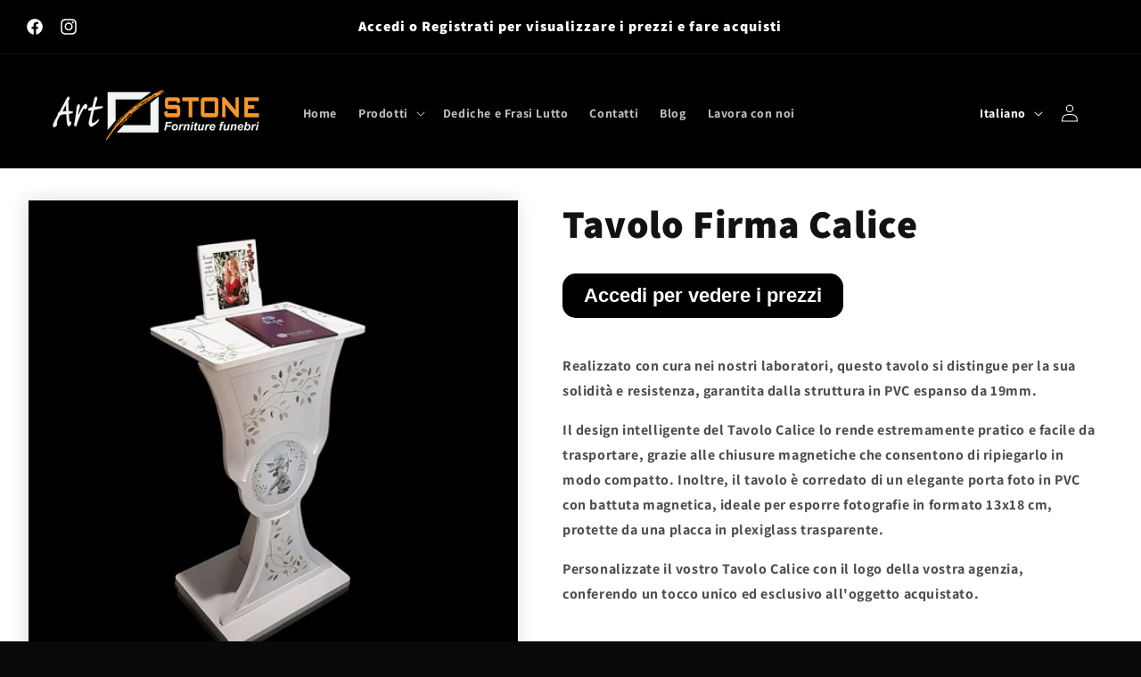

--- FILE ---
content_type: text/html; charset=utf-8
request_url: https://www.artstone.it/products/tavolo-firma-calice
body_size: 70471
content:
<!doctype html>
<html class="no-js" lang="it">
  <head>
    <meta charset="utf-8"><title>Tavolo Firma Calice
&ndash; Art Stone - Forniture Funebri</title><meta name="description" content="Realizzato con cura nei nostri laboratori, questo tavolo si distingue per la sua solidità e resistenza, garantita dalla struttura in PVC espanso da 19mm. Il design intelligente del Tavolo Calice lo rende estremamente pratico e facile da trasportare, grazie alle chiusure magnetiche che consentono di ripiegarlo in modo c"><meta http-equiv="X-UA-Compatible" content="IE=edge">
    <meta name="viewport" content="width=device-width,initial-scale=1">
    <meta name="theme-color" content="">
    <link rel="canonical" href="https://www.artstone.it/products/tavolo-firma-calice">

<script async src="https://pagead2.googlesyndication.com/pagead/js/adsbygoogle.js?client=ca-pub-1278288875911611"
     crossorigin="anonymous"></script><link rel="icon" type="image/png" href="//www.artstone.it/cdn/shop/files/Logo_Quadrato_32a2e52a-4733-4645-8ce9-27521e33d81c.png?crop=center&height=32&v=1668787568&width=32"><link rel="preconnect" href="https://fonts.shopifycdn.com" crossorigin>

<meta property="og:site_name" content="Art Stone - Forniture Funebri">
<meta property="og:url" content="https://www.artstone.it/products/tavolo-firma-calice">
<meta property="og:title" content="Tavolo Firma Calice">
<meta property="og:type" content="product">
<meta property="og:description" content="Realizzato con cura nei nostri laboratori, questo tavolo si distingue per la sua solidità e resistenza, garantita dalla struttura in PVC espanso da 19mm. Il design intelligente del Tavolo Calice lo rende estremamente pratico e facile da trasportare, grazie alle chiusure magnetiche che consentono di ripiegarlo in modo c"><meta property="og:image" content="http://www.artstone.it/cdn/shop/files/tavolo-firma-calice-878158.jpg?v=1731101710">
  <meta property="og:image:secure_url" content="https://www.artstone.it/cdn/shop/files/tavolo-firma-calice-878158.jpg?v=1731101710">
  <meta property="og:image:width" content="1181">
  <meta property="og:image:height" content="1181"><meta property="og:price:amount" content="854,00">
  <meta property="og:price:currency" content="EUR"><meta name="twitter:card" content="summary_large_image">
<meta name="twitter:title" content="Tavolo Firma Calice">
<meta name="twitter:description" content="Realizzato con cura nei nostri laboratori, questo tavolo si distingue per la sua solidità e resistenza, garantita dalla struttura in PVC espanso da 19mm. Il design intelligente del Tavolo Calice lo rende estremamente pratico e facile da trasportare, grazie alle chiusure magnetiche che consentono di ripiegarlo in modo c">


    <script src="//www.artstone.it/cdn/shop/t/5/assets/constants.js?v=58251544750838685771707217794" defer="defer"></script>
    <script src="//www.artstone.it/cdn/shop/t/5/assets/pubsub.js?v=158357773527763999511707217796" defer="defer"></script>
    <script src="//www.artstone.it/cdn/shop/t/5/assets/global.js?v=81044014132340676871707583285" defer="defer"></script><script src="//www.artstone.it/cdn/shop/t/5/assets/animations.js?v=88693664871331136111707217795" defer="defer"></script><script>window.performance && window.performance.mark && window.performance.mark('shopify.content_for_header.start');</script><meta name="google-site-verification" content="BonCjRpFWj2jEKOFMevjdpHLrEi-aJyTAG8kVqGTu1Y">
<meta id="shopify-digital-wallet" name="shopify-digital-wallet" content="/66746319138/digital_wallets/dialog">
<link rel="alternate" hreflang="x-default" href="https://www.artstone.it/products/tavolo-firma-calice">
<link rel="alternate" hreflang="it" href="https://www.artstone.it/products/tavolo-firma-calice">
<link rel="alternate" hreflang="en" href="https://www.artstone.it/en/products/tavolo-firma-calice">
<link rel="alternate" hreflang="es" href="https://www.artstone.it/es/products/tavolo-firma-calice">
<link rel="alternate" type="application/json+oembed" href="https://www.artstone.it/products/tavolo-firma-calice.oembed">
<script async="async" src="/checkouts/internal/preloads.js?locale=it-IT"></script>
<script id="shopify-features" type="application/json">{"accessToken":"3f0a1b04c76faba3d06e9cedd450ed5c","betas":["rich-media-storefront-analytics"],"domain":"www.artstone.it","predictiveSearch":true,"shopId":66746319138,"locale":"it"}</script>
<script>var Shopify = Shopify || {};
Shopify.shop = "art-stone-online.myshopify.com";
Shopify.locale = "it";
Shopify.currency = {"active":"EUR","rate":"1.0"};
Shopify.country = "IT";
Shopify.theme = {"name":"Copia aggiornata di Dawn","id":158520705363,"schema_name":"Dawn","schema_version":"13.0.0","theme_store_id":887,"role":"main"};
Shopify.theme.handle = "null";
Shopify.theme.style = {"id":null,"handle":null};
Shopify.cdnHost = "www.artstone.it/cdn";
Shopify.routes = Shopify.routes || {};
Shopify.routes.root = "/";</script>
<script type="module">!function(o){(o.Shopify=o.Shopify||{}).modules=!0}(window);</script>
<script>!function(o){function n(){var o=[];function n(){o.push(Array.prototype.slice.apply(arguments))}return n.q=o,n}var t=o.Shopify=o.Shopify||{};t.loadFeatures=n(),t.autoloadFeatures=n()}(window);</script>
<script id="shop-js-analytics" type="application/json">{"pageType":"product"}</script>
<script defer="defer" async type="module" src="//www.artstone.it/cdn/shopifycloud/shop-js/modules/v2/client.init-shop-cart-sync_DBkBYU4u.it.esm.js"></script>
<script defer="defer" async type="module" src="//www.artstone.it/cdn/shopifycloud/shop-js/modules/v2/chunk.common_Bivs4Di_.esm.js"></script>
<script type="module">
  await import("//www.artstone.it/cdn/shopifycloud/shop-js/modules/v2/client.init-shop-cart-sync_DBkBYU4u.it.esm.js");
await import("//www.artstone.it/cdn/shopifycloud/shop-js/modules/v2/chunk.common_Bivs4Di_.esm.js");

  window.Shopify.SignInWithShop?.initShopCartSync?.({"fedCMEnabled":true,"windoidEnabled":true});

</script>
<script>(function() {
  var isLoaded = false;
  function asyncLoad() {
    if (isLoaded) return;
    isLoaded = true;
    var urls = ["https:\/\/cdn.zigpoll.com\/zigpoll-shopify-embed.js?accountId=644ad95e2d057f0bc27c3a33\u0026shop=art-stone-online.myshopify.com","https:\/\/assets.getuploadkit.com\/assets\/uploadkit-client.js?shop=art-stone-online.myshopify.com"];
    for (var i = 0; i < urls.length; i++) {
      var s = document.createElement('script');
      s.type = 'text/javascript';
      s.async = true;
      s.src = urls[i];
      var x = document.getElementsByTagName('script')[0];
      x.parentNode.insertBefore(s, x);
    }
  };
  if(window.attachEvent) {
    window.attachEvent('onload', asyncLoad);
  } else {
    window.addEventListener('load', asyncLoad, false);
  }
})();</script>
<script id="__st">var __st={"a":66746319138,"offset":3600,"reqid":"fe807ce0-8572-44b5-bdc1-bdda342c50f9-1768898295","pageurl":"www.artstone.it\/products\/tavolo-firma-calice","u":"be26bc24fe75","p":"product","rtyp":"product","rid":8397780746579};</script>
<script>window.ShopifyPaypalV4VisibilityTracking = true;</script>
<script id="form-persister">!function(){'use strict';const t='contact',e='new_comment',n=[[t,t],['blogs',e],['comments',e],[t,'customer']],o='password',r='form_key',c=['recaptcha-v3-token','g-recaptcha-response','h-captcha-response',o],s=()=>{try{return window.sessionStorage}catch{return}},i='__shopify_v',u=t=>t.elements[r],a=function(){const t=[...n].map((([t,e])=>`form[action*='/${t}']:not([data-nocaptcha='true']) input[name='form_type'][value='${e}']`)).join(',');var e;return e=t,()=>e?[...document.querySelectorAll(e)].map((t=>t.form)):[]}();function m(t){const e=u(t);a().includes(t)&&(!e||!e.value)&&function(t){try{if(!s())return;!function(t){const e=s();if(!e)return;const n=u(t);if(!n)return;const o=n.value;o&&e.removeItem(o)}(t);const e=Array.from(Array(32),(()=>Math.random().toString(36)[2])).join('');!function(t,e){u(t)||t.append(Object.assign(document.createElement('input'),{type:'hidden',name:r})),t.elements[r].value=e}(t,e),function(t,e){const n=s();if(!n)return;const r=[...t.querySelectorAll(`input[type='${o}']`)].map((({name:t})=>t)),u=[...c,...r],a={};for(const[o,c]of new FormData(t).entries())u.includes(o)||(a[o]=c);n.setItem(e,JSON.stringify({[i]:1,action:t.action,data:a}))}(t,e)}catch(e){console.error('failed to persist form',e)}}(t)}const f=t=>{if('true'===t.dataset.persistBound)return;const e=function(t,e){const n=function(t){return'function'==typeof t.submit?t.submit:HTMLFormElement.prototype.submit}(t).bind(t);return function(){let t;return()=>{t||(t=!0,(()=>{try{e(),n()}catch(t){(t=>{console.error('form submit failed',t)})(t)}})(),setTimeout((()=>t=!1),250))}}()}(t,(()=>{m(t)}));!function(t,e){if('function'==typeof t.submit&&'function'==typeof e)try{t.submit=e}catch{}}(t,e),t.addEventListener('submit',(t=>{t.preventDefault(),e()})),t.dataset.persistBound='true'};!function(){function t(t){const e=(t=>{const e=t.target;return e instanceof HTMLFormElement?e:e&&e.form})(t);e&&m(e)}document.addEventListener('submit',t),document.addEventListener('DOMContentLoaded',(()=>{const e=a();for(const t of e)f(t);var n;n=document.body,new window.MutationObserver((t=>{for(const e of t)if('childList'===e.type&&e.addedNodes.length)for(const t of e.addedNodes)1===t.nodeType&&'FORM'===t.tagName&&a().includes(t)&&f(t)})).observe(n,{childList:!0,subtree:!0,attributes:!1}),document.removeEventListener('submit',t)}))}()}();</script>
<script integrity="sha256-4kQ18oKyAcykRKYeNunJcIwy7WH5gtpwJnB7kiuLZ1E=" data-source-attribution="shopify.loadfeatures" defer="defer" src="//www.artstone.it/cdn/shopifycloud/storefront/assets/storefront/load_feature-a0a9edcb.js" crossorigin="anonymous"></script>
<script data-source-attribution="shopify.dynamic_checkout.dynamic.init">var Shopify=Shopify||{};Shopify.PaymentButton=Shopify.PaymentButton||{isStorefrontPortableWallets:!0,init:function(){window.Shopify.PaymentButton.init=function(){};var t=document.createElement("script");t.src="https://www.artstone.it/cdn/shopifycloud/portable-wallets/latest/portable-wallets.it.js",t.type="module",document.head.appendChild(t)}};
</script>
<script data-source-attribution="shopify.dynamic_checkout.buyer_consent">
  function portableWalletsHideBuyerConsent(e){var t=document.getElementById("shopify-buyer-consent"),n=document.getElementById("shopify-subscription-policy-button");t&&n&&(t.classList.add("hidden"),t.setAttribute("aria-hidden","true"),n.removeEventListener("click",e))}function portableWalletsShowBuyerConsent(e){var t=document.getElementById("shopify-buyer-consent"),n=document.getElementById("shopify-subscription-policy-button");t&&n&&(t.classList.remove("hidden"),t.removeAttribute("aria-hidden"),n.addEventListener("click",e))}window.Shopify?.PaymentButton&&(window.Shopify.PaymentButton.hideBuyerConsent=portableWalletsHideBuyerConsent,window.Shopify.PaymentButton.showBuyerConsent=portableWalletsShowBuyerConsent);
</script>
<script data-source-attribution="shopify.dynamic_checkout.cart.bootstrap">document.addEventListener("DOMContentLoaded",(function(){function t(){return document.querySelector("shopify-accelerated-checkout-cart, shopify-accelerated-checkout")}if(t())Shopify.PaymentButton.init();else{new MutationObserver((function(e,n){t()&&(Shopify.PaymentButton.init(),n.disconnect())})).observe(document.body,{childList:!0,subtree:!0})}}));
</script>
<script id='scb4127' type='text/javascript' async='' src='https://www.artstone.it/cdn/shopifycloud/privacy-banner/storefront-banner.js'></script><script id="sections-script" data-sections="header,footer" defer="defer" src="//www.artstone.it/cdn/shop/t/5/compiled_assets/scripts.js?v=6087"></script>
<script>window.performance && window.performance.mark && window.performance.mark('shopify.content_for_header.end');</script>

    <style data-shopify>
      @font-face {
  font-family: Assistant;
  font-weight: 700;
  font-style: normal;
  font-display: swap;
  src: url("//www.artstone.it/cdn/fonts/assistant/assistant_n7.bf44452348ec8b8efa3aa3068825305886b1c83c.woff2") format("woff2"),
       url("//www.artstone.it/cdn/fonts/assistant/assistant_n7.0c887fee83f6b3bda822f1150b912c72da0f7b64.woff") format("woff");
}

      @font-face {
  font-family: Assistant;
  font-weight: 700;
  font-style: normal;
  font-display: swap;
  src: url("//www.artstone.it/cdn/fonts/assistant/assistant_n7.bf44452348ec8b8efa3aa3068825305886b1c83c.woff2") format("woff2"),
       url("//www.artstone.it/cdn/fonts/assistant/assistant_n7.0c887fee83f6b3bda822f1150b912c72da0f7b64.woff") format("woff");
}

      
      
      @font-face {
  font-family: Assistant;
  font-weight: 800;
  font-style: normal;
  font-display: swap;
  src: url("//www.artstone.it/cdn/fonts/assistant/assistant_n8.caff9d99271f06fb89de26ba7662dbb685d39fcc.woff2") format("woff2"),
       url("//www.artstone.it/cdn/fonts/assistant/assistant_n8.f0472d26ec9d5e54e6f6aab077e3925b23191c3d.woff") format("woff");
}


      
        :root,
        .color-scheme-1 {
          --color-background: 255,255,255;
        
          --gradient-background: #ffffff;
        

        

        --color-foreground: 18,18,18;
        --color-background-contrast: 191,191,191;
        --color-shadow: 18,18,18;
        --color-button: 18,18,18;
        --color-button-text: 255,255,255;
        --color-secondary-button: 255,255,255;
        --color-secondary-button-text: 18,18,18;
        --color-link: 18,18,18;
        --color-badge-foreground: 18,18,18;
        --color-badge-background: 255,255,255;
        --color-badge-border: 18,18,18;
        --payment-terms-background-color: rgb(255 255 255);
      }
      
        
        .color-scheme-2 {
          --color-background: 243,243,243;
        
          --gradient-background: #f3f3f3;
        

        

        --color-foreground: 18,18,18;
        --color-background-contrast: 179,179,179;
        --color-shadow: 18,18,18;
        --color-button: 18,18,18;
        --color-button-text: 243,243,243;
        --color-secondary-button: 243,243,243;
        --color-secondary-button-text: 18,18,18;
        --color-link: 18,18,18;
        --color-badge-foreground: 18,18,18;
        --color-badge-background: 243,243,243;
        --color-badge-border: 18,18,18;
        --payment-terms-background-color: rgb(243 243 243);
      }
      
        
        .color-scheme-3 {
          --color-background: 36,40,51;
        
          --gradient-background: #242833;
        

        

        --color-foreground: 255,255,255;
        --color-background-contrast: 47,52,66;
        --color-shadow: 18,18,18;
        --color-button: 255,255,255;
        --color-button-text: 0,0,0;
        --color-secondary-button: 36,40,51;
        --color-secondary-button-text: 255,255,255;
        --color-link: 255,255,255;
        --color-badge-foreground: 255,255,255;
        --color-badge-background: 36,40,51;
        --color-badge-border: 255,255,255;
        --payment-terms-background-color: rgb(36 40 51);
      }
      
        
        .color-scheme-4 {
          --color-background: 0,0,0;
        
          --gradient-background: #000000;
        

        

        --color-foreground: 255,255,255;
        --color-background-contrast: 128,128,128;
        --color-shadow: 0,0,0;
        --color-button: 255,255,255;
        --color-button-text: 0,0,0;
        --color-secondary-button: 0,0,0;
        --color-secondary-button-text: 255,255,255;
        --color-link: 255,255,255;
        --color-badge-foreground: 255,255,255;
        --color-badge-background: 0,0,0;
        --color-badge-border: 255,255,255;
        --payment-terms-background-color: rgb(0 0 0);
      }
      
        
        .color-scheme-5 {
          --color-background: 51,79,180;
        
          --gradient-background: #334fb4;
        

        

        --color-foreground: 255,255,255;
        --color-background-contrast: 23,35,81;
        --color-shadow: 18,18,18;
        --color-button: 255,255,255;
        --color-button-text: 51,79,180;
        --color-secondary-button: 51,79,180;
        --color-secondary-button-text: 255,255,255;
        --color-link: 255,255,255;
        --color-badge-foreground: 255,255,255;
        --color-badge-background: 51,79,180;
        --color-badge-border: 255,255,255;
        --payment-terms-background-color: rgb(51 79 180);
      }
      

      body, .color-scheme-1, .color-scheme-2, .color-scheme-3, .color-scheme-4, .color-scheme-5 {
        color: rgba(var(--color-foreground), 0.75);
        background-color: rgb(var(--color-background));
      }

      :root {
        --font-body-family: Assistant, sans-serif;
        --font-body-style: normal;
        --font-body-weight: 700;
        --font-body-weight-bold: 1000;

        --font-heading-family: Assistant, sans-serif;
        --font-heading-style: normal;
        --font-heading-weight: 800;

        --font-body-scale: 1.0;
        --font-heading-scale: 1.0;

        --media-padding: px;
        --media-border-opacity: 0.0;
        --media-border-width: 0px;
        --media-radius: 0px;
        --media-shadow-opacity: 0.15;
        --media-shadow-horizontal-offset: -2px;
        --media-shadow-vertical-offset: 0px;
        --media-shadow-blur-radius: 20px;
        --media-shadow-visible: 1;

        --page-width: 130rem;
        --page-width-margin: 0rem;

        --product-card-image-padding: 0.0rem;
        --product-card-corner-radius: 0.8rem;
        --product-card-text-alignment: left;
        --product-card-border-width: 0.0rem;
        --product-card-border-opacity: 0.0;
        --product-card-shadow-opacity: 0.0;
        --product-card-shadow-visible: 0;
        --product-card-shadow-horizontal-offset: 0.0rem;
        --product-card-shadow-vertical-offset: 0.0rem;
        --product-card-shadow-blur-radius: 0.0rem;

        --collection-card-image-padding: 0.0rem;
        --collection-card-corner-radius: 0.0rem;
        --collection-card-text-alignment: center;
        --collection-card-border-width: 0.0rem;
        --collection-card-border-opacity: 0.0;
        --collection-card-shadow-opacity: 0.0;
        --collection-card-shadow-visible: 0;
        --collection-card-shadow-horizontal-offset: 0.0rem;
        --collection-card-shadow-vertical-offset: 0.0rem;
        --collection-card-shadow-blur-radius: 2.5rem;

        --blog-card-image-padding: 0.0rem;
        --blog-card-corner-radius: 0.0rem;
        --blog-card-text-alignment: left;
        --blog-card-border-width: 0.0rem;
        --blog-card-border-opacity: 0.0;
        --blog-card-shadow-opacity: 0.0;
        --blog-card-shadow-visible: 0;
        --blog-card-shadow-horizontal-offset: 0.0rem;
        --blog-card-shadow-vertical-offset: 0.4rem;
        --blog-card-shadow-blur-radius: 0.5rem;

        --badge-corner-radius: 4.0rem;

        --popup-border-width: 1px;
        --popup-border-opacity: 0.1;
        --popup-corner-radius: 0px;
        --popup-shadow-opacity: 0.0;
        --popup-shadow-horizontal-offset: 0px;
        --popup-shadow-vertical-offset: 4px;
        --popup-shadow-blur-radius: 5px;

        --drawer-border-width: 0px;
        --drawer-border-opacity: 0.0;
        --drawer-shadow-opacity: 0.0;
        --drawer-shadow-horizontal-offset: 0px;
        --drawer-shadow-vertical-offset: 4px;
        --drawer-shadow-blur-radius: 5px;

        --spacing-sections-desktop: 0px;
        --spacing-sections-mobile: 0px;

        --grid-desktop-vertical-spacing: 36px;
        --grid-desktop-horizontal-spacing: 36px;
        --grid-mobile-vertical-spacing: 18px;
        --grid-mobile-horizontal-spacing: 18px;

        --text-boxes-border-opacity: 0.0;
        --text-boxes-border-width: 0px;
        --text-boxes-radius: 18px;
        --text-boxes-shadow-opacity: 0.0;
        --text-boxes-shadow-visible: 0;
        --text-boxes-shadow-horizontal-offset: 0px;
        --text-boxes-shadow-vertical-offset: 0px;
        --text-boxes-shadow-blur-radius: 20px;

        --buttons-radius: 40px;
        --buttons-radius-outset: 40px;
        --buttons-border-width: 0px;
        --buttons-border-opacity: 1.0;
        --buttons-shadow-opacity: 0.0;
        --buttons-shadow-visible: 0;
        --buttons-shadow-horizontal-offset: 0px;
        --buttons-shadow-vertical-offset: 4px;
        --buttons-shadow-blur-radius: 15px;
        --buttons-border-offset: 0.3px;

        --inputs-radius: 0px;
        --inputs-border-width: 1px;
        --inputs-border-opacity: 0.55;
        --inputs-shadow-opacity: 0.0;
        --inputs-shadow-horizontal-offset: 0px;
        --inputs-margin-offset: 0px;
        --inputs-shadow-vertical-offset: 4px;
        --inputs-shadow-blur-radius: 5px;
        --inputs-radius-outset: 0px;

        --variant-pills-radius: 40px;
        --variant-pills-border-width: 0px;
        --variant-pills-border-opacity: 0.0;
        --variant-pills-shadow-opacity: 0.0;
        --variant-pills-shadow-horizontal-offset: 0px;
        --variant-pills-shadow-vertical-offset: 4px;
        --variant-pills-shadow-blur-radius: 5px;
      }

      *,
      *::before,
      *::after {
        box-sizing: inherit;
      }

      html {
        box-sizing: border-box;
        font-size: calc(var(--font-body-scale) * 62.5%);
        height: 100%;
      }

      body {
        display: grid;
        grid-template-rows: auto auto 1fr auto;
        grid-template-columns: 100%;
        min-height: 100%;
        margin: 0;
        font-size: 1.5rem;
        letter-spacing: 0.06rem;
        line-height: calc(1 + 0.8 / var(--font-body-scale));
        font-family: var(--font-body-family);
        font-style: var(--font-body-style);
        font-weight: var(--font-body-weight);
      }

      @media screen and (min-width: 750px) {
        body {
          font-size: 1.6rem;
        }
      }
    </style>

    <link href="//www.artstone.it/cdn/shop/t/5/assets/base.css?v=71991933617129143211711745823" rel="stylesheet" type="text/css" media="all" />
<link rel="preload" as="font" href="//www.artstone.it/cdn/fonts/assistant/assistant_n7.bf44452348ec8b8efa3aa3068825305886b1c83c.woff2" type="font/woff2" crossorigin><link rel="preload" as="font" href="//www.artstone.it/cdn/fonts/assistant/assistant_n8.caff9d99271f06fb89de26ba7662dbb685d39fcc.woff2" type="font/woff2" crossorigin><link href="//www.artstone.it/cdn/shop/t/5/assets/component-localization-form.css?v=155603600527820746741707217795" rel="stylesheet" type="text/css" media="all" />
      <script src="//www.artstone.it/cdn/shop/t/5/assets/localization-form.js?v=169565320306168926741707217795" defer="defer"></script><link
        rel="stylesheet"
        href="//www.artstone.it/cdn/shop/t/5/assets/component-predictive-search.css?v=118923337488134913561707217795"
        media="print"
        onload="this.media='all'"
      ><script>
      document.documentElement.className = document.documentElement.className.replace('no-js', 'js');
      if (Shopify.designMode) {
        document.documentElement.classList.add('shopify-design-mode');
      }
    </script>
  <!-- BEGIN app block: shopify://apps/helium-customer-fields/blocks/app-embed/bab58598-3e6a-4377-aaaa-97189b15f131 -->







































<script>
  if ('CF' in window) {
    window.CF.appEmbedEnabled = true;
  } else {
    window.CF = {
      appEmbedEnabled: true,
    };
  }

  window.CF.editAccountFormId = "";
  window.CF.registrationFormId = "";
</script>

<!-- BEGIN app snippet: patch-registration-links -->







































<script>
  function patchRegistrationLinks() {
    const PATCHABLE_LINKS_SELECTOR = 'a[href*="/account/register"]';

    const search = new URLSearchParams(window.location.search);
    const checkoutUrl = search.get('checkout_url');
    const returnUrl = search.get('return_url');

    const redirectUrl = checkoutUrl || returnUrl;
    if (!redirectUrl) return;

    const registrationLinks = Array.from(document.querySelectorAll(PATCHABLE_LINKS_SELECTOR));
    registrationLinks.forEach(link => {
      const url = new URL(link.href);

      url.searchParams.set('return_url', redirectUrl);

      link.href = url.href;
    });
  }

  if (['complete', 'interactive', 'loaded'].includes(document.readyState)) {
    patchRegistrationLinks();
  } else {
    document.addEventListener('DOMContentLoaded', () => patchRegistrationLinks());
  }
</script><!-- END app snippet -->
<!-- BEGIN app snippet: patch-login-grecaptcha-conflict -->







































<script>
  // Fixes a problem where both grecaptcha and hcaptcha response fields are included in the /account/login form submission
  // resulting in a 404 on the /challenge page.
  // This is caused by our triggerShopifyRecaptchaLoad function in initialize-forms.liquid.ejs
  // The fix itself just removes the unnecessary g-recaptcha-response input

  function patchLoginGrecaptchaConflict() {
    Array.from(document.querySelectorAll('form')).forEach(form => {
      form.addEventListener('submit', e => {
        const grecaptchaResponse = form.querySelector('[name="g-recaptcha-response"]');
        const hcaptchaResponse = form.querySelector('[name="h-captcha-response"]');

        if (grecaptchaResponse && hcaptchaResponse) {
          // Can't use both. Only keep hcaptcha response field.
          grecaptchaResponse.parentElement.removeChild(grecaptchaResponse);
        }
      })
    })
  }

  if (['complete', 'interactive', 'loaded'].includes(document.readyState)) {
    patchLoginGrecaptchaConflict();
  } else {
    document.addEventListener('DOMContentLoaded', () => patchLoginGrecaptchaConflict());
  }
</script><!-- END app snippet -->
<!-- BEGIN app snippet: embed-data -->


























































<script>
  window.CF.version = "5.1.3";
  window.CF.environment = 
  {
  
  "domain": "art-stone-online.myshopify.com",
  "servicesToken": "1768898296:c60e88b75f8bc616b6aaca8cf432fcf4b59f2a1f327d301b4fb886f5f9e92404",
  "baseApiUrl": "https:\/\/app.customerfields.com",
  "captchaSiteKey": "6LdE9WkpAAAAAFU7H5_HQwgYIZHJ3PUJDDDZQ-yU",
  "captchaEnabled": true,
  "proxyPath": "\/tools\/customr",
  "countries": [{"name":"Afghanistan","code":"AF"},{"name":"Åland Islands","code":"AX"},{"name":"Albania","code":"AL"},{"name":"Algeria","code":"DZ"},{"name":"Andorra","code":"AD"},{"name":"Angola","code":"AO"},{"name":"Anguilla","code":"AI"},{"name":"Antigua \u0026 Barbuda","code":"AG"},{"name":"Argentina","code":"AR","provinces":[{"name":"Buenos Aires Province","code":"B"},{"name":"Catamarca","code":"K"},{"name":"Chaco","code":"H"},{"name":"Chubut","code":"U"},{"name":"Buenos Aires (Autonomous City)","code":"C"},{"name":"Córdoba","code":"X"},{"name":"Corrientes","code":"W"},{"name":"Entre Ríos","code":"E"},{"name":"Formosa","code":"P"},{"name":"Jujuy","code":"Y"},{"name":"La Pampa","code":"L"},{"name":"La Rioja","code":"F"},{"name":"Mendoza","code":"M"},{"name":"Misiones","code":"N"},{"name":"Neuquén","code":"Q"},{"name":"Río Negro","code":"R"},{"name":"Salta","code":"A"},{"name":"San Juan","code":"J"},{"name":"San Luis","code":"D"},{"name":"Santa Cruz","code":"Z"},{"name":"Santa Fe","code":"S"},{"name":"Santiago del Estero","code":"G"},{"name":"Tierra del Fuego","code":"V"},{"name":"Tucumán","code":"T"}]},{"name":"Armenia","code":"AM"},{"name":"Aruba","code":"AW"},{"name":"Ascension Island","code":"AC"},{"name":"Australia","code":"AU","provinces":[{"name":"Australian Capital Territory","code":"ACT"},{"name":"New South Wales","code":"NSW"},{"name":"Northern Territory","code":"NT"},{"name":"Queensland","code":"QLD"},{"name":"South Australia","code":"SA"},{"name":"Tasmania","code":"TAS"},{"name":"Victoria","code":"VIC"},{"name":"Western Australia","code":"WA"}]},{"name":"Austria","code":"AT"},{"name":"Azerbaijan","code":"AZ"},{"name":"Bahamas","code":"BS"},{"name":"Bahrain","code":"BH"},{"name":"Bangladesh","code":"BD"},{"name":"Barbados","code":"BB"},{"name":"Belarus","code":"BY"},{"name":"Belgium","code":"BE"},{"name":"Belize","code":"BZ"},{"name":"Benin","code":"BJ"},{"name":"Bermuda","code":"BM"},{"name":"Bhutan","code":"BT"},{"name":"Bolivia","code":"BO"},{"name":"Bosnia \u0026 Herzegovina","code":"BA"},{"name":"Botswana","code":"BW"},{"name":"Brazil","code":"BR","provinces":[{"name":"Acre","code":"AC"},{"name":"Alagoas","code":"AL"},{"name":"Amapá","code":"AP"},{"name":"Amazonas","code":"AM"},{"name":"Bahia","code":"BA"},{"name":"Ceará","code":"CE"},{"name":"Federal District","code":"DF"},{"name":"Espírito Santo","code":"ES"},{"name":"Goiás","code":"GO"},{"name":"Maranhão","code":"MA"},{"name":"Mato Grosso","code":"MT"},{"name":"Mato Grosso do Sul","code":"MS"},{"name":"Minas Gerais","code":"MG"},{"name":"Pará","code":"PA"},{"name":"Paraíba","code":"PB"},{"name":"Paraná","code":"PR"},{"name":"Pernambuco","code":"PE"},{"name":"Piauí","code":"PI"},{"name":"Rio Grande do Norte","code":"RN"},{"name":"Rio Grande do Sul","code":"RS"},{"name":"Rio de Janeiro","code":"RJ"},{"name":"Rondônia","code":"RO"},{"name":"Roraima","code":"RR"},{"name":"Santa Catarina","code":"SC"},{"name":"São Paulo","code":"SP"},{"name":"Sergipe","code":"SE"},{"name":"Tocantins","code":"TO"}]},{"name":"British Indian Ocean Territory","code":"IO"},{"name":"British Virgin Islands","code":"VG"},{"name":"Brunei","code":"BN"},{"name":"Bulgaria","code":"BG"},{"name":"Burkina Faso","code":"BF"},{"name":"Burundi","code":"BI"},{"name":"Cambodia","code":"KH"},{"name":"Cameroon","code":"CM"},{"name":"Canada","code":"CA","provinces":[{"name":"Alberta","code":"AB"},{"name":"British Columbia","code":"BC"},{"name":"Manitoba","code":"MB"},{"name":"New Brunswick","code":"NB"},{"name":"Newfoundland and Labrador","code":"NL"},{"name":"Northwest Territories","code":"NT"},{"name":"Nova Scotia","code":"NS"},{"name":"Nunavut","code":"NU"},{"name":"Ontario","code":"ON"},{"name":"Prince Edward Island","code":"PE"},{"name":"Quebec","code":"QC"},{"name":"Saskatchewan","code":"SK"},{"name":"Yukon","code":"YT"}]},{"name":"Cape Verde","code":"CV"},{"name":"Caribbean Netherlands","code":"BQ"},{"name":"Cayman Islands","code":"KY"},{"name":"Central African Republic","code":"CF"},{"name":"Chad","code":"TD"},{"name":"Chile","code":"CL","provinces":[{"name":"Arica y Parinacota","code":"AP"},{"name":"Tarapacá","code":"TA"},{"name":"Antofagasta","code":"AN"},{"name":"Atacama","code":"AT"},{"name":"Coquimbo","code":"CO"},{"name":"Valparaíso","code":"VS"},{"name":"Santiago Metropolitan","code":"RM"},{"name":"Libertador General Bernardo O’Higgins","code":"LI"},{"name":"Maule","code":"ML"},{"name":"Ñuble","code":"NB"},{"name":"Bío Bío","code":"BI"},{"name":"Araucanía","code":"AR"},{"name":"Los Ríos","code":"LR"},{"name":"Los Lagos","code":"LL"},{"name":"Aysén","code":"AI"},{"name":"Magallanes Region","code":"MA"}]},{"name":"China","code":"CN","provinces":[{"name":"Anhui","code":"AH"},{"name":"Beijing","code":"BJ"},{"name":"Chongqing","code":"CQ"},{"name":"Fujian","code":"FJ"},{"name":"Gansu","code":"GS"},{"name":"Guangdong","code":"GD"},{"name":"Guangxi","code":"GX"},{"name":"Guizhou","code":"GZ"},{"name":"Hainan","code":"HI"},{"name":"Hebei","code":"HE"},{"name":"Heilongjiang","code":"HL"},{"name":"Henan","code":"HA"},{"name":"Hubei","code":"HB"},{"name":"Hunan","code":"HN"},{"name":"Inner Mongolia","code":"NM"},{"name":"Jiangsu","code":"JS"},{"name":"Jiangxi","code":"JX"},{"name":"Jilin","code":"JL"},{"name":"Liaoning","code":"LN"},{"name":"Ningxia","code":"NX"},{"name":"Qinghai","code":"QH"},{"name":"Shaanxi","code":"SN"},{"name":"Shandong","code":"SD"},{"name":"Shanghai","code":"SH"},{"name":"Shanxi","code":"SX"},{"name":"Sichuan","code":"SC"},{"name":"Tianjin","code":"TJ"},{"name":"Xinjiang","code":"XJ"},{"name":"Tibet","code":"YZ"},{"name":"Yunnan","code":"YN"},{"name":"Zhejiang","code":"ZJ"}]},{"name":"Christmas Island","code":"CX"},{"name":"Cocos (Keeling) Islands","code":"CC"},{"name":"Colombia","code":"CO","provinces":[{"name":"Capital District","code":"DC"},{"name":"Amazonas","code":"AMA"},{"name":"Antioquia","code":"ANT"},{"name":"Arauca","code":"ARA"},{"name":"Atlántico","code":"ATL"},{"name":"Bolívar","code":"BOL"},{"name":"Boyacá","code":"BOY"},{"name":"Caldas","code":"CAL"},{"name":"Caquetá","code":"CAQ"},{"name":"Casanare","code":"CAS"},{"name":"Cauca","code":"CAU"},{"name":"Cesar","code":"CES"},{"name":"Chocó","code":"CHO"},{"name":"Córdoba","code":"COR"},{"name":"Cundinamarca","code":"CUN"},{"name":"Guainía","code":"GUA"},{"name":"Guaviare","code":"GUV"},{"name":"Huila","code":"HUI"},{"name":"La Guajira","code":"LAG"},{"name":"Magdalena","code":"MAG"},{"name":"Meta","code":"MET"},{"name":"Nariño","code":"NAR"},{"name":"Norte de Santander","code":"NSA"},{"name":"Putumayo","code":"PUT"},{"name":"Quindío","code":"QUI"},{"name":"Risaralda","code":"RIS"},{"name":"San Andrés \u0026 Providencia","code":"SAP"},{"name":"Santander","code":"SAN"},{"name":"Sucre","code":"SUC"},{"name":"Tolima","code":"TOL"},{"name":"Valle del Cauca","code":"VAC"},{"name":"Vaupés","code":"VAU"},{"name":"Vichada","code":"VID"}]},{"name":"Comoros","code":"KM"},{"name":"Congo - Brazzaville","code":"CG"},{"name":"Congo - Kinshasa","code":"CD"},{"name":"Cook Islands","code":"CK"},{"name":"Costa Rica","code":"CR","provinces":[{"name":"Alajuela","code":"CR-A"},{"name":"Cartago","code":"CR-C"},{"name":"Guanacaste","code":"CR-G"},{"name":"Heredia","code":"CR-H"},{"name":"Limón","code":"CR-L"},{"name":"Puntarenas","code":"CR-P"},{"name":"San José","code":"CR-SJ"}]},{"name":"Croatia","code":"HR"},{"name":"Curaçao","code":"CW"},{"name":"Cyprus","code":"CY"},{"name":"Czechia","code":"CZ"},{"name":"Côte d’Ivoire","code":"CI"},{"name":"Denmark","code":"DK"},{"name":"Djibouti","code":"DJ"},{"name":"Dominica","code":"DM"},{"name":"Dominican Republic","code":"DO"},{"name":"Ecuador","code":"EC"},{"name":"Egypt","code":"EG","provinces":[{"name":"6th of October","code":"SU"},{"name":"Al Sharqia","code":"SHR"},{"name":"Alexandria","code":"ALX"},{"name":"Aswan","code":"ASN"},{"name":"Asyut","code":"AST"},{"name":"Beheira","code":"BH"},{"name":"Beni Suef","code":"BNS"},{"name":"Cairo","code":"C"},{"name":"Dakahlia","code":"DK"},{"name":"Damietta","code":"DT"},{"name":"Faiyum","code":"FYM"},{"name":"Gharbia","code":"GH"},{"name":"Giza","code":"GZ"},{"name":"Helwan","code":"HU"},{"name":"Ismailia","code":"IS"},{"name":"Kafr el-Sheikh","code":"KFS"},{"name":"Luxor","code":"LX"},{"name":"Matrouh","code":"MT"},{"name":"Minya","code":"MN"},{"name":"Monufia","code":"MNF"},{"name":"New Valley","code":"WAD"},{"name":"North Sinai","code":"SIN"},{"name":"Port Said","code":"PTS"},{"name":"Qalyubia","code":"KB"},{"name":"Qena","code":"KN"},{"name":"Red Sea","code":"BA"},{"name":"Sohag","code":"SHG"},{"name":"South Sinai","code":"JS"},{"name":"Suez","code":"SUZ"}]},{"name":"El Salvador","code":"SV","provinces":[{"name":"Ahuachapán","code":"SV-AH"},{"name":"Cabañas","code":"SV-CA"},{"name":"Chalatenango","code":"SV-CH"},{"name":"Cuscatlán","code":"SV-CU"},{"name":"La Libertad","code":"SV-LI"},{"name":"La Paz","code":"SV-PA"},{"name":"La Unión","code":"SV-UN"},{"name":"Morazán","code":"SV-MO"},{"name":"San Miguel","code":"SV-SM"},{"name":"San Salvador","code":"SV-SS"},{"name":"San Vicente","code":"SV-SV"},{"name":"Santa Ana","code":"SV-SA"},{"name":"Sonsonate","code":"SV-SO"},{"name":"Usulután","code":"SV-US"}]},{"name":"Equatorial Guinea","code":"GQ"},{"name":"Eritrea","code":"ER"},{"name":"Estonia","code":"EE"},{"name":"Eswatini","code":"SZ"},{"name":"Ethiopia","code":"ET"},{"name":"Falkland Islands","code":"FK"},{"name":"Faroe Islands","code":"FO"},{"name":"Fiji","code":"FJ"},{"name":"Finland","code":"FI"},{"name":"France","code":"FR"},{"name":"French Guiana","code":"GF"},{"name":"French Polynesia","code":"PF"},{"name":"French Southern Territories","code":"TF"},{"name":"Gabon","code":"GA"},{"name":"Gambia","code":"GM"},{"name":"Georgia","code":"GE"},{"name":"Germany","code":"DE"},{"name":"Ghana","code":"GH"},{"name":"Gibraltar","code":"GI"},{"name":"Greece","code":"GR"},{"name":"Greenland","code":"GL"},{"name":"Grenada","code":"GD"},{"name":"Guadeloupe","code":"GP"},{"name":"Guatemala","code":"GT","provinces":[{"name":"Alta Verapaz","code":"AVE"},{"name":"Baja Verapaz","code":"BVE"},{"name":"Chimaltenango","code":"CMT"},{"name":"Chiquimula","code":"CQM"},{"name":"El Progreso","code":"EPR"},{"name":"Escuintla","code":"ESC"},{"name":"Guatemala","code":"GUA"},{"name":"Huehuetenango","code":"HUE"},{"name":"Izabal","code":"IZA"},{"name":"Jalapa","code":"JAL"},{"name":"Jutiapa","code":"JUT"},{"name":"Petén","code":"PET"},{"name":"Quetzaltenango","code":"QUE"},{"name":"Quiché","code":"QUI"},{"name":"Retalhuleu","code":"RET"},{"name":"Sacatepéquez","code":"SAC"},{"name":"San Marcos","code":"SMA"},{"name":"Santa Rosa","code":"SRO"},{"name":"Sololá","code":"SOL"},{"name":"Suchitepéquez","code":"SUC"},{"name":"Totonicapán","code":"TOT"},{"name":"Zacapa","code":"ZAC"}]},{"name":"Guernsey","code":"GG"},{"name":"Guinea","code":"GN"},{"name":"Guinea-Bissau","code":"GW"},{"name":"Guyana","code":"GY"},{"name":"Haiti","code":"HT"},{"name":"Honduras","code":"HN"},{"name":"Hong Kong SAR","code":"HK","provinces":[{"name":"Hong Kong Island","code":"HK"},{"name":"Kowloon","code":"KL"},{"name":"New Territories","code":"NT"}]},{"name":"Hungary","code":"HU"},{"name":"Iceland","code":"IS"},{"name":"India","code":"IN","provinces":[{"name":"Andaman and Nicobar Islands","code":"AN"},{"name":"Andhra Pradesh","code":"AP"},{"name":"Arunachal Pradesh","code":"AR"},{"name":"Assam","code":"AS"},{"name":"Bihar","code":"BR"},{"name":"Chandigarh","code":"CH"},{"name":"Chhattisgarh","code":"CG"},{"name":"Dadra and Nagar Haveli","code":"DN"},{"name":"Daman and Diu","code":"DD"},{"name":"Delhi","code":"DL"},{"name":"Goa","code":"GA"},{"name":"Gujarat","code":"GJ"},{"name":"Haryana","code":"HR"},{"name":"Himachal Pradesh","code":"HP"},{"name":"Jammu and Kashmir","code":"JK"},{"name":"Jharkhand","code":"JH"},{"name":"Karnataka","code":"KA"},{"name":"Kerala","code":"KL"},{"name":"Ladakh","code":"LA"},{"name":"Lakshadweep","code":"LD"},{"name":"Madhya Pradesh","code":"MP"},{"name":"Maharashtra","code":"MH"},{"name":"Manipur","code":"MN"},{"name":"Meghalaya","code":"ML"},{"name":"Mizoram","code":"MZ"},{"name":"Nagaland","code":"NL"},{"name":"Odisha","code":"OR"},{"name":"Puducherry","code":"PY"},{"name":"Punjab","code":"PB"},{"name":"Rajasthan","code":"RJ"},{"name":"Sikkim","code":"SK"},{"name":"Tamil Nadu","code":"TN"},{"name":"Telangana","code":"TS"},{"name":"Tripura","code":"TR"},{"name":"Uttar Pradesh","code":"UP"},{"name":"Uttarakhand","code":"UK"},{"name":"West Bengal","code":"WB"}]},{"name":"Indonesia","code":"ID","provinces":[{"name":"Aceh","code":"AC"},{"name":"Bali","code":"BA"},{"name":"Bangka–Belitung Islands","code":"BB"},{"name":"Banten","code":"BT"},{"name":"Bengkulu","code":"BE"},{"name":"Gorontalo","code":"GO"},{"name":"Jakarta","code":"JK"},{"name":"Jambi","code":"JA"},{"name":"West Java","code":"JB"},{"name":"Central Java","code":"JT"},{"name":"East Java","code":"JI"},{"name":"West Kalimantan","code":"KB"},{"name":"South Kalimantan","code":"KS"},{"name":"Central Kalimantan","code":"KT"},{"name":"East Kalimantan","code":"KI"},{"name":"North Kalimantan","code":"KU"},{"name":"Riau Islands","code":"KR"},{"name":"Lampung","code":"LA"},{"name":"Maluku","code":"MA"},{"name":"North Maluku","code":"MU"},{"name":"North Sumatra","code":"SU"},{"name":"West Nusa Tenggara","code":"NB"},{"name":"East Nusa Tenggara","code":"NT"},{"name":"Papua","code":"PA"},{"name":"West Papua","code":"PB"},{"name":"Riau","code":"RI"},{"name":"South Sumatra","code":"SS"},{"name":"West Sulawesi","code":"SR"},{"name":"South Sulawesi","code":"SN"},{"name":"Central Sulawesi","code":"ST"},{"name":"Southeast Sulawesi","code":"SG"},{"name":"North Sulawesi","code":"SA"},{"name":"West Sumatra","code":"SB"},{"name":"Yogyakarta","code":"YO"}]},{"name":"Iraq","code":"IQ"},{"name":"Ireland","code":"IE","provinces":[{"name":"Carlow","code":"CW"},{"name":"Cavan","code":"CN"},{"name":"Clare","code":"CE"},{"name":"Cork","code":"CO"},{"name":"Donegal","code":"DL"},{"name":"Dublin","code":"D"},{"name":"Galway","code":"G"},{"name":"Kerry","code":"KY"},{"name":"Kildare","code":"KE"},{"name":"Kilkenny","code":"KK"},{"name":"Laois","code":"LS"},{"name":"Leitrim","code":"LM"},{"name":"Limerick","code":"LK"},{"name":"Longford","code":"LD"},{"name":"Louth","code":"LH"},{"name":"Mayo","code":"MO"},{"name":"Meath","code":"MH"},{"name":"Monaghan","code":"MN"},{"name":"Offaly","code":"OY"},{"name":"Roscommon","code":"RN"},{"name":"Sligo","code":"SO"},{"name":"Tipperary","code":"TA"},{"name":"Waterford","code":"WD"},{"name":"Westmeath","code":"WH"},{"name":"Wexford","code":"WX"},{"name":"Wicklow","code":"WW"}]},{"name":"Isle of Man","code":"IM"},{"name":"Israel","code":"IL"},{"name":"Italy","code":"IT","provinces":[{"name":"Agrigento","code":"AG"},{"name":"Alessandria","code":"AL"},{"name":"Ancona","code":"AN"},{"name":"Aosta Valley","code":"AO"},{"name":"Arezzo","code":"AR"},{"name":"Ascoli Piceno","code":"AP"},{"name":"Asti","code":"AT"},{"name":"Avellino","code":"AV"},{"name":"Bari","code":"BA"},{"name":"Barletta-Andria-Trani","code":"BT"},{"name":"Belluno","code":"BL"},{"name":"Benevento","code":"BN"},{"name":"Bergamo","code":"BG"},{"name":"Biella","code":"BI"},{"name":"Bologna","code":"BO"},{"name":"South Tyrol","code":"BZ"},{"name":"Brescia","code":"BS"},{"name":"Brindisi","code":"BR"},{"name":"Cagliari","code":"CA"},{"name":"Caltanissetta","code":"CL"},{"name":"Campobasso","code":"CB"},{"name":"Carbonia-Iglesias","code":"CI"},{"name":"Caserta","code":"CE"},{"name":"Catania","code":"CT"},{"name":"Catanzaro","code":"CZ"},{"name":"Chieti","code":"CH"},{"name":"Como","code":"CO"},{"name":"Cosenza","code":"CS"},{"name":"Cremona","code":"CR"},{"name":"Crotone","code":"KR"},{"name":"Cuneo","code":"CN"},{"name":"Enna","code":"EN"},{"name":"Fermo","code":"FM"},{"name":"Ferrara","code":"FE"},{"name":"Florence","code":"FI"},{"name":"Foggia","code":"FG"},{"name":"Forlì-Cesena","code":"FC"},{"name":"Frosinone","code":"FR"},{"name":"Genoa","code":"GE"},{"name":"Gorizia","code":"GO"},{"name":"Grosseto","code":"GR"},{"name":"Imperia","code":"IM"},{"name":"Isernia","code":"IS"},{"name":"L’Aquila","code":"AQ"},{"name":"La Spezia","code":"SP"},{"name":"Latina","code":"LT"},{"name":"Lecce","code":"LE"},{"name":"Lecco","code":"LC"},{"name":"Livorno","code":"LI"},{"name":"Lodi","code":"LO"},{"name":"Lucca","code":"LU"},{"name":"Macerata","code":"MC"},{"name":"Mantua","code":"MN"},{"name":"Massa and Carrara","code":"MS"},{"name":"Matera","code":"MT"},{"name":"Medio Campidano","code":"VS"},{"name":"Messina","code":"ME"},{"name":"Milan","code":"MI"},{"name":"Modena","code":"MO"},{"name":"Monza and Brianza","code":"MB"},{"name":"Naples","code":"NA"},{"name":"Novara","code":"NO"},{"name":"Nuoro","code":"NU"},{"name":"Ogliastra","code":"OG"},{"name":"Olbia-Tempio","code":"OT"},{"name":"Oristano","code":"OR"},{"name":"Padua","code":"PD"},{"name":"Palermo","code":"PA"},{"name":"Parma","code":"PR"},{"name":"Pavia","code":"PV"},{"name":"Perugia","code":"PG"},{"name":"Pesaro and Urbino","code":"PU"},{"name":"Pescara","code":"PE"},{"name":"Piacenza","code":"PC"},{"name":"Pisa","code":"PI"},{"name":"Pistoia","code":"PT"},{"name":"Pordenone","code":"PN"},{"name":"Potenza","code":"PZ"},{"name":"Prato","code":"PO"},{"name":"Ragusa","code":"RG"},{"name":"Ravenna","code":"RA"},{"name":"Reggio Calabria","code":"RC"},{"name":"Reggio Emilia","code":"RE"},{"name":"Rieti","code":"RI"},{"name":"Rimini","code":"RN"},{"name":"Rome","code":"RM"},{"name":"Rovigo","code":"RO"},{"name":"Salerno","code":"SA"},{"name":"Sassari","code":"SS"},{"name":"Savona","code":"SV"},{"name":"Siena","code":"SI"},{"name":"Syracuse","code":"SR"},{"name":"Sondrio","code":"SO"},{"name":"Taranto","code":"TA"},{"name":"Teramo","code":"TE"},{"name":"Terni","code":"TR"},{"name":"Turin","code":"TO"},{"name":"Trapani","code":"TP"},{"name":"Trentino","code":"TN"},{"name":"Treviso","code":"TV"},{"name":"Trieste","code":"TS"},{"name":"Udine","code":"UD"},{"name":"Varese","code":"VA"},{"name":"Venice","code":"VE"},{"name":"Verbano-Cusio-Ossola","code":"VB"},{"name":"Vercelli","code":"VC"},{"name":"Verona","code":"VR"},{"name":"Vibo Valentia","code":"VV"},{"name":"Vicenza","code":"VI"},{"name":"Viterbo","code":"VT"}]},{"name":"Jamaica","code":"JM"},{"name":"Japan","code":"JP","provinces":[{"name":"Hokkaido","code":"JP-01"},{"name":"Aomori","code":"JP-02"},{"name":"Iwate","code":"JP-03"},{"name":"Miyagi","code":"JP-04"},{"name":"Akita","code":"JP-05"},{"name":"Yamagata","code":"JP-06"},{"name":"Fukushima","code":"JP-07"},{"name":"Ibaraki","code":"JP-08"},{"name":"Tochigi","code":"JP-09"},{"name":"Gunma","code":"JP-10"},{"name":"Saitama","code":"JP-11"},{"name":"Chiba","code":"JP-12"},{"name":"Tokyo","code":"JP-13"},{"name":"Kanagawa","code":"JP-14"},{"name":"Niigata","code":"JP-15"},{"name":"Toyama","code":"JP-16"},{"name":"Ishikawa","code":"JP-17"},{"name":"Fukui","code":"JP-18"},{"name":"Yamanashi","code":"JP-19"},{"name":"Nagano","code":"JP-20"},{"name":"Gifu","code":"JP-21"},{"name":"Shizuoka","code":"JP-22"},{"name":"Aichi","code":"JP-23"},{"name":"Mie","code":"JP-24"},{"name":"Shiga","code":"JP-25"},{"name":"Kyoto","code":"JP-26"},{"name":"Osaka","code":"JP-27"},{"name":"Hyogo","code":"JP-28"},{"name":"Nara","code":"JP-29"},{"name":"Wakayama","code":"JP-30"},{"name":"Tottori","code":"JP-31"},{"name":"Shimane","code":"JP-32"},{"name":"Okayama","code":"JP-33"},{"name":"Hiroshima","code":"JP-34"},{"name":"Yamaguchi","code":"JP-35"},{"name":"Tokushima","code":"JP-36"},{"name":"Kagawa","code":"JP-37"},{"name":"Ehime","code":"JP-38"},{"name":"Kochi","code":"JP-39"},{"name":"Fukuoka","code":"JP-40"},{"name":"Saga","code":"JP-41"},{"name":"Nagasaki","code":"JP-42"},{"name":"Kumamoto","code":"JP-43"},{"name":"Oita","code":"JP-44"},{"name":"Miyazaki","code":"JP-45"},{"name":"Kagoshima","code":"JP-46"},{"name":"Okinawa","code":"JP-47"}]},{"name":"Jersey","code":"JE"},{"name":"Jordan","code":"JO"},{"name":"Kazakhstan","code":"KZ"},{"name":"Kenya","code":"KE"},{"name":"Kiribati","code":"KI"},{"name":"Kosovo","code":"XK"},{"name":"Kuwait","code":"KW","provinces":[{"name":"Al Ahmadi","code":"KW-AH"},{"name":"Al Asimah","code":"KW-KU"},{"name":"Al Farwaniyah","code":"KW-FA"},{"name":"Al Jahra","code":"KW-JA"},{"name":"Hawalli","code":"KW-HA"},{"name":"Mubarak Al-Kabeer","code":"KW-MU"}]},{"name":"Kyrgyzstan","code":"KG"},{"name":"Laos","code":"LA"},{"name":"Latvia","code":"LV"},{"name":"Lebanon","code":"LB"},{"name":"Lesotho","code":"LS"},{"name":"Liberia","code":"LR"},{"name":"Libya","code":"LY"},{"name":"Liechtenstein","code":"LI"},{"name":"Lithuania","code":"LT"},{"name":"Luxembourg","code":"LU"},{"name":"Macao SAR","code":"MO"},{"name":"Madagascar","code":"MG"},{"name":"Malawi","code":"MW"},{"name":"Malaysia","code":"MY","provinces":[{"name":"Johor","code":"JHR"},{"name":"Kedah","code":"KDH"},{"name":"Kelantan","code":"KTN"},{"name":"Kuala Lumpur","code":"KUL"},{"name":"Labuan","code":"LBN"},{"name":"Malacca","code":"MLK"},{"name":"Negeri Sembilan","code":"NSN"},{"name":"Pahang","code":"PHG"},{"name":"Penang","code":"PNG"},{"name":"Perak","code":"PRK"},{"name":"Perlis","code":"PLS"},{"name":"Putrajaya","code":"PJY"},{"name":"Sabah","code":"SBH"},{"name":"Sarawak","code":"SWK"},{"name":"Selangor","code":"SGR"},{"name":"Terengganu","code":"TRG"}]},{"name":"Maldives","code":"MV"},{"name":"Mali","code":"ML"},{"name":"Malta","code":"MT"},{"name":"Martinique","code":"MQ"},{"name":"Mauritania","code":"MR"},{"name":"Mauritius","code":"MU"},{"name":"Mayotte","code":"YT"},{"name":"Mexico","code":"MX","provinces":[{"name":"Aguascalientes","code":"AGS"},{"name":"Baja California","code":"BC"},{"name":"Baja California Sur","code":"BCS"},{"name":"Campeche","code":"CAMP"},{"name":"Chiapas","code":"CHIS"},{"name":"Chihuahua","code":"CHIH"},{"name":"Ciudad de Mexico","code":"DF"},{"name":"Coahuila","code":"COAH"},{"name":"Colima","code":"COL"},{"name":"Durango","code":"DGO"},{"name":"Guanajuato","code":"GTO"},{"name":"Guerrero","code":"GRO"},{"name":"Hidalgo","code":"HGO"},{"name":"Jalisco","code":"JAL"},{"name":"Mexico State","code":"MEX"},{"name":"Michoacán","code":"MICH"},{"name":"Morelos","code":"MOR"},{"name":"Nayarit","code":"NAY"},{"name":"Nuevo León","code":"NL"},{"name":"Oaxaca","code":"OAX"},{"name":"Puebla","code":"PUE"},{"name":"Querétaro","code":"QRO"},{"name":"Quintana Roo","code":"Q ROO"},{"name":"San Luis Potosí","code":"SLP"},{"name":"Sinaloa","code":"SIN"},{"name":"Sonora","code":"SON"},{"name":"Tabasco","code":"TAB"},{"name":"Tamaulipas","code":"TAMPS"},{"name":"Tlaxcala","code":"TLAX"},{"name":"Veracruz","code":"VER"},{"name":"Yucatán","code":"YUC"},{"name":"Zacatecas","code":"ZAC"}]},{"name":"Moldova","code":"MD"},{"name":"Monaco","code":"MC"},{"name":"Mongolia","code":"MN"},{"name":"Montenegro","code":"ME"},{"name":"Montserrat","code":"MS"},{"name":"Morocco","code":"MA"},{"name":"Mozambique","code":"MZ"},{"name":"Myanmar (Burma)","code":"MM"},{"name":"Namibia","code":"NA"},{"name":"Nauru","code":"NR"},{"name":"Nepal","code":"NP"},{"name":"Netherlands","code":"NL"},{"name":"New Caledonia","code":"NC"},{"name":"New Zealand","code":"NZ","provinces":[{"name":"Auckland","code":"AUK"},{"name":"Bay of Plenty","code":"BOP"},{"name":"Canterbury","code":"CAN"},{"name":"Chatham Islands","code":"CIT"},{"name":"Gisborne","code":"GIS"},{"name":"Hawke’s Bay","code":"HKB"},{"name":"Manawatū-Whanganui","code":"MWT"},{"name":"Marlborough","code":"MBH"},{"name":"Nelson","code":"NSN"},{"name":"Northland","code":"NTL"},{"name":"Otago","code":"OTA"},{"name":"Southland","code":"STL"},{"name":"Taranaki","code":"TKI"},{"name":"Tasman","code":"TAS"},{"name":"Waikato","code":"WKO"},{"name":"Wellington","code":"WGN"},{"name":"West Coast","code":"WTC"}]},{"name":"Nicaragua","code":"NI"},{"name":"Niger","code":"NE"},{"name":"Nigeria","code":"NG","provinces":[{"name":"Abia","code":"AB"},{"name":"Federal Capital Territory","code":"FC"},{"name":"Adamawa","code":"AD"},{"name":"Akwa Ibom","code":"AK"},{"name":"Anambra","code":"AN"},{"name":"Bauchi","code":"BA"},{"name":"Bayelsa","code":"BY"},{"name":"Benue","code":"BE"},{"name":"Borno","code":"BO"},{"name":"Cross River","code":"CR"},{"name":"Delta","code":"DE"},{"name":"Ebonyi","code":"EB"},{"name":"Edo","code":"ED"},{"name":"Ekiti","code":"EK"},{"name":"Enugu","code":"EN"},{"name":"Gombe","code":"GO"},{"name":"Imo","code":"IM"},{"name":"Jigawa","code":"JI"},{"name":"Kaduna","code":"KD"},{"name":"Kano","code":"KN"},{"name":"Katsina","code":"KT"},{"name":"Kebbi","code":"KE"},{"name":"Kogi","code":"KO"},{"name":"Kwara","code":"KW"},{"name":"Lagos","code":"LA"},{"name":"Nasarawa","code":"NA"},{"name":"Niger","code":"NI"},{"name":"Ogun","code":"OG"},{"name":"Ondo","code":"ON"},{"name":"Osun","code":"OS"},{"name":"Oyo","code":"OY"},{"name":"Plateau","code":"PL"},{"name":"Rivers","code":"RI"},{"name":"Sokoto","code":"SO"},{"name":"Taraba","code":"TA"},{"name":"Yobe","code":"YO"},{"name":"Zamfara","code":"ZA"}]},{"name":"Niue","code":"NU"},{"name":"Norfolk Island","code":"NF"},{"name":"North Macedonia","code":"MK"},{"name":"Norway","code":"NO"},{"name":"Oman","code":"OM"},{"name":"Pakistan","code":"PK"},{"name":"Palestinian Territories","code":"PS"},{"name":"Panama","code":"PA","provinces":[{"name":"Bocas del Toro","code":"PA-1"},{"name":"Chiriquí","code":"PA-4"},{"name":"Coclé","code":"PA-2"},{"name":"Colón","code":"PA-3"},{"name":"Darién","code":"PA-5"},{"name":"Emberá","code":"PA-EM"},{"name":"Herrera","code":"PA-6"},{"name":"Guna Yala","code":"PA-KY"},{"name":"Los Santos","code":"PA-7"},{"name":"Ngöbe-Buglé","code":"PA-NB"},{"name":"Panamá","code":"PA-8"},{"name":"West Panamá","code":"PA-10"},{"name":"Veraguas","code":"PA-9"}]},{"name":"Papua New Guinea","code":"PG"},{"name":"Paraguay","code":"PY"},{"name":"Peru","code":"PE","provinces":[{"name":"Amazonas","code":"PE-AMA"},{"name":"Ancash","code":"PE-ANC"},{"name":"Apurímac","code":"PE-APU"},{"name":"Arequipa","code":"PE-ARE"},{"name":"Ayacucho","code":"PE-AYA"},{"name":"Cajamarca","code":"PE-CAJ"},{"name":"El Callao","code":"PE-CAL"},{"name":"Cusco","code":"PE-CUS"},{"name":"Huancavelica","code":"PE-HUV"},{"name":"Huánuco","code":"PE-HUC"},{"name":"Ica","code":"PE-ICA"},{"name":"Junín","code":"PE-JUN"},{"name":"La Libertad","code":"PE-LAL"},{"name":"Lambayeque","code":"PE-LAM"},{"name":"Lima (Department)","code":"PE-LIM"},{"name":"Lima (Metropolitan)","code":"PE-LMA"},{"name":"Loreto","code":"PE-LOR"},{"name":"Madre de Dios","code":"PE-MDD"},{"name":"Moquegua","code":"PE-MOQ"},{"name":"Pasco","code":"PE-PAS"},{"name":"Piura","code":"PE-PIU"},{"name":"Puno","code":"PE-PUN"},{"name":"San Martín","code":"PE-SAM"},{"name":"Tacna","code":"PE-TAC"},{"name":"Tumbes","code":"PE-TUM"},{"name":"Ucayali","code":"PE-UCA"}]},{"name":"Philippines","code":"PH","provinces":[{"name":"Abra","code":"PH-ABR"},{"name":"Agusan del Norte","code":"PH-AGN"},{"name":"Agusan del Sur","code":"PH-AGS"},{"name":"Aklan","code":"PH-AKL"},{"name":"Albay","code":"PH-ALB"},{"name":"Antique","code":"PH-ANT"},{"name":"Apayao","code":"PH-APA"},{"name":"Aurora","code":"PH-AUR"},{"name":"Basilan","code":"PH-BAS"},{"name":"Bataan","code":"PH-BAN"},{"name":"Batanes","code":"PH-BTN"},{"name":"Batangas","code":"PH-BTG"},{"name":"Benguet","code":"PH-BEN"},{"name":"Biliran","code":"PH-BIL"},{"name":"Bohol","code":"PH-BOH"},{"name":"Bukidnon","code":"PH-BUK"},{"name":"Bulacan","code":"PH-BUL"},{"name":"Cagayan","code":"PH-CAG"},{"name":"Camarines Norte","code":"PH-CAN"},{"name":"Camarines Sur","code":"PH-CAS"},{"name":"Camiguin","code":"PH-CAM"},{"name":"Capiz","code":"PH-CAP"},{"name":"Catanduanes","code":"PH-CAT"},{"name":"Cavite","code":"PH-CAV"},{"name":"Cebu","code":"PH-CEB"},{"name":"Cotabato","code":"PH-NCO"},{"name":"Davao Occidental","code":"PH-DVO"},{"name":"Davao Oriental","code":"PH-DAO"},{"name":"Compostela Valley","code":"PH-COM"},{"name":"Davao del Norte","code":"PH-DAV"},{"name":"Davao del Sur","code":"PH-DAS"},{"name":"Dinagat Islands","code":"PH-DIN"},{"name":"Eastern Samar","code":"PH-EAS"},{"name":"Guimaras","code":"PH-GUI"},{"name":"Ifugao","code":"PH-IFU"},{"name":"Ilocos Norte","code":"PH-ILN"},{"name":"Ilocos Sur","code":"PH-ILS"},{"name":"Iloilo","code":"PH-ILI"},{"name":"Isabela","code":"PH-ISA"},{"name":"Kalinga","code":"PH-KAL"},{"name":"La Union","code":"PH-LUN"},{"name":"Laguna","code":"PH-LAG"},{"name":"Lanao del Norte","code":"PH-LAN"},{"name":"Lanao del Sur","code":"PH-LAS"},{"name":"Leyte","code":"PH-LEY"},{"name":"Maguindanao","code":"PH-MAG"},{"name":"Marinduque","code":"PH-MAD"},{"name":"Masbate","code":"PH-MAS"},{"name":"Metro Manila","code":"PH-00"},{"name":"Misamis Occidental","code":"PH-MSC"},{"name":"Misamis Oriental","code":"PH-MSR"},{"name":"Mountain","code":"PH-MOU"},{"name":"Negros Occidental","code":"PH-NEC"},{"name":"Negros Oriental","code":"PH-NER"},{"name":"Northern Samar","code":"PH-NSA"},{"name":"Nueva Ecija","code":"PH-NUE"},{"name":"Nueva Vizcaya","code":"PH-NUV"},{"name":"Occidental Mindoro","code":"PH-MDC"},{"name":"Oriental Mindoro","code":"PH-MDR"},{"name":"Palawan","code":"PH-PLW"},{"name":"Pampanga","code":"PH-PAM"},{"name":"Pangasinan","code":"PH-PAN"},{"name":"Quezon","code":"PH-QUE"},{"name":"Quirino","code":"PH-QUI"},{"name":"Rizal","code":"PH-RIZ"},{"name":"Romblon","code":"PH-ROM"},{"name":"Samar","code":"PH-WSA"},{"name":"Sarangani","code":"PH-SAR"},{"name":"Siquijor","code":"PH-SIG"},{"name":"Sorsogon","code":"PH-SOR"},{"name":"South Cotabato","code":"PH-SCO"},{"name":"Southern Leyte","code":"PH-SLE"},{"name":"Sultan Kudarat","code":"PH-SUK"},{"name":"Sulu","code":"PH-SLU"},{"name":"Surigao del Norte","code":"PH-SUN"},{"name":"Surigao del Sur","code":"PH-SUR"},{"name":"Tarlac","code":"PH-TAR"},{"name":"Tawi-Tawi","code":"PH-TAW"},{"name":"Zambales","code":"PH-ZMB"},{"name":"Zamboanga Sibugay","code":"PH-ZSI"},{"name":"Zamboanga del Norte","code":"PH-ZAN"},{"name":"Zamboanga del Sur","code":"PH-ZAS"}]},{"name":"Pitcairn Islands","code":"PN"},{"name":"Poland","code":"PL"},{"name":"Portugal","code":"PT","provinces":[{"name":"Azores","code":"PT-20"},{"name":"Aveiro","code":"PT-01"},{"name":"Beja","code":"PT-02"},{"name":"Braga","code":"PT-03"},{"name":"Bragança","code":"PT-04"},{"name":"Castelo Branco","code":"PT-05"},{"name":"Coimbra","code":"PT-06"},{"name":"Évora","code":"PT-07"},{"name":"Faro","code":"PT-08"},{"name":"Guarda","code":"PT-09"},{"name":"Leiria","code":"PT-10"},{"name":"Lisbon","code":"PT-11"},{"name":"Madeira","code":"PT-30"},{"name":"Portalegre","code":"PT-12"},{"name":"Porto","code":"PT-13"},{"name":"Santarém","code":"PT-14"},{"name":"Setúbal","code":"PT-15"},{"name":"Viana do Castelo","code":"PT-16"},{"name":"Vila Real","code":"PT-17"},{"name":"Viseu","code":"PT-18"}]},{"name":"Qatar","code":"QA"},{"name":"Réunion","code":"RE"},{"name":"Romania","code":"RO","provinces":[{"name":"Alba","code":"AB"},{"name":"Arad","code":"AR"},{"name":"Argeș","code":"AG"},{"name":"Bacău","code":"BC"},{"name":"Bihor","code":"BH"},{"name":"Bistriţa-Năsăud","code":"BN"},{"name":"Botoşani","code":"BT"},{"name":"Brăila","code":"BR"},{"name":"Braşov","code":"BV"},{"name":"Bucharest","code":"B"},{"name":"Buzău","code":"BZ"},{"name":"Caraș-Severin","code":"CS"},{"name":"Cluj","code":"CJ"},{"name":"Constanța","code":"CT"},{"name":"Covasna","code":"CV"},{"name":"Călărași","code":"CL"},{"name":"Dolj","code":"DJ"},{"name":"Dâmbovița","code":"DB"},{"name":"Galați","code":"GL"},{"name":"Giurgiu","code":"GR"},{"name":"Gorj","code":"GJ"},{"name":"Harghita","code":"HR"},{"name":"Hunedoara","code":"HD"},{"name":"Ialomița","code":"IL"},{"name":"Iași","code":"IS"},{"name":"Ilfov","code":"IF"},{"name":"Maramureş","code":"MM"},{"name":"Mehedinți","code":"MH"},{"name":"Mureş","code":"MS"},{"name":"Neamţ","code":"NT"},{"name":"Olt","code":"OT"},{"name":"Prahova","code":"PH"},{"name":"Sălaj","code":"SJ"},{"name":"Satu Mare","code":"SM"},{"name":"Sibiu","code":"SB"},{"name":"Suceava","code":"SV"},{"name":"Teleorman","code":"TR"},{"name":"Timiș","code":"TM"},{"name":"Tulcea","code":"TL"},{"name":"Vâlcea","code":"VL"},{"name":"Vaslui","code":"VS"},{"name":"Vrancea","code":"VN"}]},{"name":"Russia","code":"RU","provinces":[{"name":"Altai Krai","code":"ALT"},{"name":"Altai","code":"AL"},{"name":"Amur","code":"AMU"},{"name":"Arkhangelsk","code":"ARK"},{"name":"Astrakhan","code":"AST"},{"name":"Belgorod","code":"BEL"},{"name":"Bryansk","code":"BRY"},{"name":"Chechen","code":"CE"},{"name":"Chelyabinsk","code":"CHE"},{"name":"Chukotka Okrug","code":"CHU"},{"name":"Chuvash","code":"CU"},{"name":"Irkutsk","code":"IRK"},{"name":"Ivanovo","code":"IVA"},{"name":"Jewish","code":"YEV"},{"name":"Kabardino-Balkar","code":"KB"},{"name":"Kaliningrad","code":"KGD"},{"name":"Kaluga","code":"KLU"},{"name":"Kamchatka Krai","code":"KAM"},{"name":"Karachay-Cherkess","code":"KC"},{"name":"Kemerovo","code":"KEM"},{"name":"Khabarovsk Krai","code":"KHA"},{"name":"Khanty-Mansi","code":"KHM"},{"name":"Kirov","code":"KIR"},{"name":"Komi","code":"KO"},{"name":"Kostroma","code":"KOS"},{"name":"Krasnodar Krai","code":"KDA"},{"name":"Krasnoyarsk Krai","code":"KYA"},{"name":"Kurgan","code":"KGN"},{"name":"Kursk","code":"KRS"},{"name":"Leningrad","code":"LEN"},{"name":"Lipetsk","code":"LIP"},{"name":"Magadan","code":"MAG"},{"name":"Mari El","code":"ME"},{"name":"Moscow","code":"MOW"},{"name":"Moscow Province","code":"MOS"},{"name":"Murmansk","code":"MUR"},{"name":"Nizhny Novgorod","code":"NIZ"},{"name":"Novgorod","code":"NGR"},{"name":"Novosibirsk","code":"NVS"},{"name":"Omsk","code":"OMS"},{"name":"Orenburg","code":"ORE"},{"name":"Oryol","code":"ORL"},{"name":"Penza","code":"PNZ"},{"name":"Perm Krai","code":"PER"},{"name":"Primorsky Krai","code":"PRI"},{"name":"Pskov","code":"PSK"},{"name":"Adygea","code":"AD"},{"name":"Bashkortostan","code":"BA"},{"name":"Buryat","code":"BU"},{"name":"Dagestan","code":"DA"},{"name":"Ingushetia","code":"IN"},{"name":"Kalmykia","code":"KL"},{"name":"Karelia","code":"KR"},{"name":"Khakassia","code":"KK"},{"name":"Mordovia","code":"MO"},{"name":"North Ossetia-Alania","code":"SE"},{"name":"Tatarstan","code":"TA"},{"name":"Rostov","code":"ROS"},{"name":"Ryazan","code":"RYA"},{"name":"Saint Petersburg","code":"SPE"},{"name":"Sakha","code":"SA"},{"name":"Sakhalin","code":"SAK"},{"name":"Samara","code":"SAM"},{"name":"Saratov","code":"SAR"},{"name":"Smolensk","code":"SMO"},{"name":"Stavropol Krai","code":"STA"},{"name":"Sverdlovsk","code":"SVE"},{"name":"Tambov","code":"TAM"},{"name":"Tomsk","code":"TOM"},{"name":"Tula","code":"TUL"},{"name":"Tver","code":"TVE"},{"name":"Tyumen","code":"TYU"},{"name":"Tuva","code":"TY"},{"name":"Udmurt","code":"UD"},{"name":"Ulyanovsk","code":"ULY"},{"name":"Vladimir","code":"VLA"},{"name":"Volgograd","code":"VGG"},{"name":"Vologda","code":"VLG"},{"name":"Voronezh","code":"VOR"},{"name":"Yamalo-Nenets Okrug","code":"YAN"},{"name":"Yaroslavl","code":"YAR"},{"name":"Zabaykalsky Krai","code":"ZAB"}]},{"name":"Rwanda","code":"RW"},{"name":"Samoa","code":"WS"},{"name":"San Marino","code":"SM"},{"name":"São Tomé \u0026 Príncipe","code":"ST"},{"name":"Saudi Arabia","code":"SA"},{"name":"Senegal","code":"SN"},{"name":"Serbia","code":"RS"},{"name":"Seychelles","code":"SC"},{"name":"Sierra Leone","code":"SL"},{"name":"Singapore","code":"SG"},{"name":"Sint Maarten","code":"SX"},{"name":"Slovakia","code":"SK"},{"name":"Slovenia","code":"SI"},{"name":"Solomon Islands","code":"SB"},{"name":"Somalia","code":"SO"},{"name":"South Africa","code":"ZA","provinces":[{"name":"Eastern Cape","code":"EC"},{"name":"Free State","code":"FS"},{"name":"Gauteng","code":"GP"},{"name":"KwaZulu-Natal","code":"NL"},{"name":"Limpopo","code":"LP"},{"name":"Mpumalanga","code":"MP"},{"name":"North West","code":"NW"},{"name":"Northern Cape","code":"NC"},{"name":"Western Cape","code":"WC"}]},{"name":"South Georgia \u0026 South Sandwich Islands","code":"GS"},{"name":"South Korea","code":"KR","provinces":[{"name":"Busan","code":"KR-26"},{"name":"North Chungcheong","code":"KR-43"},{"name":"South Chungcheong","code":"KR-44"},{"name":"Daegu","code":"KR-27"},{"name":"Daejeon","code":"KR-30"},{"name":"Gangwon","code":"KR-42"},{"name":"Gwangju City","code":"KR-29"},{"name":"North Gyeongsang","code":"KR-47"},{"name":"Gyeonggi","code":"KR-41"},{"name":"South Gyeongsang","code":"KR-48"},{"name":"Incheon","code":"KR-28"},{"name":"Jeju","code":"KR-49"},{"name":"North Jeolla","code":"KR-45"},{"name":"South Jeolla","code":"KR-46"},{"name":"Sejong","code":"KR-50"},{"name":"Seoul","code":"KR-11"},{"name":"Ulsan","code":"KR-31"}]},{"name":"South Sudan","code":"SS"},{"name":"Spain","code":"ES","provinces":[{"name":"A Coruña","code":"C"},{"name":"Álava","code":"VI"},{"name":"Albacete","code":"AB"},{"name":"Alicante","code":"A"},{"name":"Almería","code":"AL"},{"name":"Asturias Province","code":"O"},{"name":"Ávila","code":"AV"},{"name":"Badajoz","code":"BA"},{"name":"Balears Province","code":"PM"},{"name":"Barcelona","code":"B"},{"name":"Burgos","code":"BU"},{"name":"Cáceres","code":"CC"},{"name":"Cádiz","code":"CA"},{"name":"Cantabria Province","code":"S"},{"name":"Castellón","code":"CS"},{"name":"Ceuta","code":"CE"},{"name":"Ciudad Real","code":"CR"},{"name":"Córdoba","code":"CO"},{"name":"Cuenca","code":"CU"},{"name":"Girona","code":"GI"},{"name":"Granada","code":"GR"},{"name":"Guadalajara","code":"GU"},{"name":"Gipuzkoa","code":"SS"},{"name":"Huelva","code":"H"},{"name":"Huesca","code":"HU"},{"name":"Jaén","code":"J"},{"name":"La Rioja Province","code":"LO"},{"name":"Las Palmas","code":"GC"},{"name":"León","code":"LE"},{"name":"Lleida","code":"L"},{"name":"Lugo","code":"LU"},{"name":"Madrid Province","code":"M"},{"name":"Málaga","code":"MA"},{"name":"Melilla","code":"ML"},{"name":"Murcia","code":"MU"},{"name":"Navarra","code":"NA"},{"name":"Ourense","code":"OR"},{"name":"Palencia","code":"P"},{"name":"Pontevedra","code":"PO"},{"name":"Salamanca","code":"SA"},{"name":"Santa Cruz de Tenerife","code":"TF"},{"name":"Segovia","code":"SG"},{"name":"Seville","code":"SE"},{"name":"Soria","code":"SO"},{"name":"Tarragona","code":"T"},{"name":"Teruel","code":"TE"},{"name":"Toledo","code":"TO"},{"name":"Valencia","code":"V"},{"name":"Valladolid","code":"VA"},{"name":"Biscay","code":"BI"},{"name":"Zamora","code":"ZA"},{"name":"Zaragoza","code":"Z"}]},{"name":"Sri Lanka","code":"LK"},{"name":"St. Barthélemy","code":"BL"},{"name":"St. Helena","code":"SH"},{"name":"St. Kitts \u0026 Nevis","code":"KN"},{"name":"St. Lucia","code":"LC"},{"name":"St. Martin","code":"MF"},{"name":"St. Pierre \u0026 Miquelon","code":"PM"},{"name":"St. Vincent \u0026 Grenadines","code":"VC"},{"name":"Sudan","code":"SD"},{"name":"Suriname","code":"SR"},{"name":"Svalbard \u0026 Jan Mayen","code":"SJ"},{"name":"Sweden","code":"SE"},{"name":"Switzerland","code":"CH"},{"name":"Taiwan","code":"TW"},{"name":"Tajikistan","code":"TJ"},{"name":"Tanzania","code":"TZ"},{"name":"Thailand","code":"TH","provinces":[{"name":"Amnat Charoen","code":"TH-37"},{"name":"Ang Thong","code":"TH-15"},{"name":"Bangkok","code":"TH-10"},{"name":"Bueng Kan","code":"TH-38"},{"name":"Buri Ram","code":"TH-31"},{"name":"Chachoengsao","code":"TH-24"},{"name":"Chai Nat","code":"TH-18"},{"name":"Chaiyaphum","code":"TH-36"},{"name":"Chanthaburi","code":"TH-22"},{"name":"Chiang Mai","code":"TH-50"},{"name":"Chiang Rai","code":"TH-57"},{"name":"Chon Buri","code":"TH-20"},{"name":"Chumphon","code":"TH-86"},{"name":"Kalasin","code":"TH-46"},{"name":"Kamphaeng Phet","code":"TH-62"},{"name":"Kanchanaburi","code":"TH-71"},{"name":"Khon Kaen","code":"TH-40"},{"name":"Krabi","code":"TH-81"},{"name":"Lampang","code":"TH-52"},{"name":"Lamphun","code":"TH-51"},{"name":"Loei","code":"TH-42"},{"name":"Lopburi","code":"TH-16"},{"name":"Mae Hong Son","code":"TH-58"},{"name":"Maha Sarakham","code":"TH-44"},{"name":"Mukdahan","code":"TH-49"},{"name":"Nakhon Nayok","code":"TH-26"},{"name":"Nakhon Pathom","code":"TH-73"},{"name":"Nakhon Phanom","code":"TH-48"},{"name":"Nakhon Ratchasima","code":"TH-30"},{"name":"Nakhon Sawan","code":"TH-60"},{"name":"Nakhon Si Thammarat","code":"TH-80"},{"name":"Nan","code":"TH-55"},{"name":"Narathiwat","code":"TH-96"},{"name":"Nong Bua Lam Phu","code":"TH-39"},{"name":"Nong Khai","code":"TH-43"},{"name":"Nonthaburi","code":"TH-12"},{"name":"Pathum Thani","code":"TH-13"},{"name":"Pattani","code":"TH-94"},{"name":"Pattaya","code":"TH-S"},{"name":"Phang Nga","code":"TH-82"},{"name":"Phatthalung","code":"TH-93"},{"name":"Phayao","code":"TH-56"},{"name":"Phetchabun","code":"TH-67"},{"name":"Phetchaburi","code":"TH-76"},{"name":"Phichit","code":"TH-66"},{"name":"Phitsanulok","code":"TH-65"},{"name":"Phra Nakhon Si Ayutthaya","code":"TH-14"},{"name":"Phrae","code":"TH-54"},{"name":"Phuket","code":"TH-83"},{"name":"Prachin Buri","code":"TH-25"},{"name":"Prachuap Khiri Khan","code":"TH-77"},{"name":"Ranong","code":"TH-85"},{"name":"Ratchaburi","code":"TH-70"},{"name":"Rayong","code":"TH-21"},{"name":"Roi Et","code":"TH-45"},{"name":"Sa Kaeo","code":"TH-27"},{"name":"Sakon Nakhon","code":"TH-47"},{"name":"Samut Prakan","code":"TH-11"},{"name":"Samut Sakhon","code":"TH-74"},{"name":"Samut Songkhram","code":"TH-75"},{"name":"Saraburi","code":"TH-19"},{"name":"Satun","code":"TH-91"},{"name":"Sing Buri","code":"TH-17"},{"name":"Si Sa Ket","code":"TH-33"},{"name":"Songkhla","code":"TH-90"},{"name":"Sukhothai","code":"TH-64"},{"name":"Suphanburi","code":"TH-72"},{"name":"Surat Thani","code":"TH-84"},{"name":"Surin","code":"TH-32"},{"name":"Tak","code":"TH-63"},{"name":"Trang","code":"TH-92"},{"name":"Trat","code":"TH-23"},{"name":"Ubon Ratchathani","code":"TH-34"},{"name":"Udon Thani","code":"TH-41"},{"name":"Uthai Thani","code":"TH-61"},{"name":"Uttaradit","code":"TH-53"},{"name":"Yala","code":"TH-95"},{"name":"Yasothon","code":"TH-35"}]},{"name":"Timor-Leste","code":"TL"},{"name":"Togo","code":"TG"},{"name":"Tokelau","code":"TK"},{"name":"Tonga","code":"TO"},{"name":"Trinidad \u0026 Tobago","code":"TT"},{"name":"Tristan da Cunha","code":"TA"},{"name":"Tunisia","code":"TN"},{"name":"Turkey","code":"TR"},{"name":"Turkmenistan","code":"TM"},{"name":"Turks \u0026 Caicos Islands","code":"TC"},{"name":"Tuvalu","code":"TV"},{"name":"U.S. Outlying Islands","code":"UM"},{"name":"Uganda","code":"UG"},{"name":"Ukraine","code":"UA"},{"name":"United Arab Emirates","code":"AE","provinces":[{"name":"Abu Dhabi","code":"AZ"},{"name":"Ajman","code":"AJ"},{"name":"Dubai","code":"DU"},{"name":"Fujairah","code":"FU"},{"name":"Ras al-Khaimah","code":"RK"},{"name":"Sharjah","code":"SH"},{"name":"Umm al-Quwain","code":"UQ"}]},{"name":"United Kingdom","code":"GB","provinces":[{"name":"British Forces","code":"BFP"},{"name":"England","code":"ENG"},{"name":"Northern Ireland","code":"NIR"},{"name":"Scotland","code":"SCT"},{"name":"Wales","code":"WLS"}]},{"name":"United States","code":"US","provinces":[{"name":"Alabama","code":"AL"},{"name":"Alaska","code":"AK"},{"name":"American Samoa","code":"AS"},{"name":"Arizona","code":"AZ"},{"name":"Arkansas","code":"AR"},{"name":"California","code":"CA"},{"name":"Colorado","code":"CO"},{"name":"Connecticut","code":"CT"},{"name":"Delaware","code":"DE"},{"name":"Washington DC","code":"DC"},{"name":"Micronesia","code":"FM"},{"name":"Florida","code":"FL"},{"name":"Georgia","code":"GA"},{"name":"Guam","code":"GU"},{"name":"Hawaii","code":"HI"},{"name":"Idaho","code":"ID"},{"name":"Illinois","code":"IL"},{"name":"Indiana","code":"IN"},{"name":"Iowa","code":"IA"},{"name":"Kansas","code":"KS"},{"name":"Kentucky","code":"KY"},{"name":"Louisiana","code":"LA"},{"name":"Maine","code":"ME"},{"name":"Marshall Islands","code":"MH"},{"name":"Maryland","code":"MD"},{"name":"Massachusetts","code":"MA"},{"name":"Michigan","code":"MI"},{"name":"Minnesota","code":"MN"},{"name":"Mississippi","code":"MS"},{"name":"Missouri","code":"MO"},{"name":"Montana","code":"MT"},{"name":"Nebraska","code":"NE"},{"name":"Nevada","code":"NV"},{"name":"New Hampshire","code":"NH"},{"name":"New Jersey","code":"NJ"},{"name":"New Mexico","code":"NM"},{"name":"New York","code":"NY"},{"name":"North Carolina","code":"NC"},{"name":"North Dakota","code":"ND"},{"name":"Northern Mariana Islands","code":"MP"},{"name":"Ohio","code":"OH"},{"name":"Oklahoma","code":"OK"},{"name":"Oregon","code":"OR"},{"name":"Palau","code":"PW"},{"name":"Pennsylvania","code":"PA"},{"name":"Puerto Rico","code":"PR"},{"name":"Rhode Island","code":"RI"},{"name":"South Carolina","code":"SC"},{"name":"South Dakota","code":"SD"},{"name":"Tennessee","code":"TN"},{"name":"Texas","code":"TX"},{"name":"Utah","code":"UT"},{"name":"Vermont","code":"VT"},{"name":"U.S. Virgin Islands","code":"VI"},{"name":"Virginia","code":"VA"},{"name":"Washington","code":"WA"},{"name":"West Virginia","code":"WV"},{"name":"Wisconsin","code":"WI"},{"name":"Wyoming","code":"WY"},{"name":"Armed Forces Americas","code":"AA"},{"name":"Armed Forces Europe","code":"AE"},{"name":"Armed Forces Pacific","code":"AP"}]},{"name":"Uruguay","code":"UY","provinces":[{"name":"Artigas","code":"UY-AR"},{"name":"Canelones","code":"UY-CA"},{"name":"Cerro Largo","code":"UY-CL"},{"name":"Colonia","code":"UY-CO"},{"name":"Durazno","code":"UY-DU"},{"name":"Flores","code":"UY-FS"},{"name":"Florida","code":"UY-FD"},{"name":"Lavalleja","code":"UY-LA"},{"name":"Maldonado","code":"UY-MA"},{"name":"Montevideo","code":"UY-MO"},{"name":"Paysandú","code":"UY-PA"},{"name":"Río Negro","code":"UY-RN"},{"name":"Rivera","code":"UY-RV"},{"name":"Rocha","code":"UY-RO"},{"name":"Salto","code":"UY-SA"},{"name":"San José","code":"UY-SJ"},{"name":"Soriano","code":"UY-SO"},{"name":"Tacuarembó","code":"UY-TA"},{"name":"Treinta y Tres","code":"UY-TT"}]},{"name":"Uzbekistan","code":"UZ"},{"name":"Vanuatu","code":"VU"},{"name":"Vatican City","code":"VA"},{"name":"Venezuela","code":"VE","provinces":[{"name":"Amazonas","code":"VE-Z"},{"name":"Anzoátegui","code":"VE-B"},{"name":"Apure","code":"VE-C"},{"name":"Aragua","code":"VE-D"},{"name":"Barinas","code":"VE-E"},{"name":"Bolívar","code":"VE-F"},{"name":"Carabobo","code":"VE-G"},{"name":"Cojedes","code":"VE-H"},{"name":"Delta Amacuro","code":"VE-Y"},{"name":"Federal Dependencies","code":"VE-W"},{"name":"Capital","code":"VE-A"},{"name":"Falcón","code":"VE-I"},{"name":"Guárico","code":"VE-J"},{"name":"Vargas","code":"VE-X"},{"name":"Lara","code":"VE-K"},{"name":"Mérida","code":"VE-L"},{"name":"Miranda","code":"VE-M"},{"name":"Monagas","code":"VE-N"},{"name":"Nueva Esparta","code":"VE-O"},{"name":"Portuguesa","code":"VE-P"},{"name":"Sucre","code":"VE-R"},{"name":"Táchira","code":"VE-S"},{"name":"Trujillo","code":"VE-T"},{"name":"Yaracuy","code":"VE-U"},{"name":"Zulia","code":"VE-V"}]},{"name":"Vietnam","code":"VN"},{"name":"Wallis \u0026 Futuna","code":"WF"},{"name":"Western Sahara","code":"EH"},{"name":"Yemen","code":"YE"},{"name":"Zambia","code":"ZM"},{"name":"Zimbabwe","code":"ZW"}],
  "locale": "it",
  
    "localeRootPath": "\/",
  
  
    "adminIsLoggedIn": false
  
  }
;
  window.CF.countryOptionTags = `<option value="---" data-provinces="[]">---</option>
<option value="Afghanistan" data-provinces="[]">Afghanistan</option>
<option value="Albania" data-provinces="[]">Albania</option>
<option value="Algeria" data-provinces="[]">Algeria</option>
<option value="United States Minor Outlying Islands" data-provinces="[]">Altre isole americane del Pacifico</option>
<option value="Andorra" data-provinces="[]">Andorra</option>
<option value="Angola" data-provinces="[]">Angola</option>
<option value="Anguilla" data-provinces="[]">Anguilla</option>
<option value="Antigua And Barbuda" data-provinces="[]">Antigua e Barbuda</option>
<option value="Saudi Arabia" data-provinces="[]">Arabia Saudita</option>
<option value="Argentina" data-provinces="[[&quot;Buenos Aires&quot;,&quot;provincia di Buenos Aires&quot;],[&quot;Catamarca&quot;,&quot;provincia di Catamarca&quot;],[&quot;Chaco&quot;,&quot;provincia del Chaco&quot;],[&quot;Chubut&quot;,&quot;provincia di Chubut&quot;],[&quot;Ciudad Autónoma de Buenos Aires&quot;,&quot;Città Autonoma di Buenos Aires&quot;],[&quot;Corrientes&quot;,&quot;provincia di Corrientes&quot;],[&quot;Córdoba&quot;,&quot;provincia di Córdoba&quot;],[&quot;Entre Ríos&quot;,&quot;provincia di Entre Ríos&quot;],[&quot;Formosa&quot;,&quot;provincia di Formosa&quot;],[&quot;Jujuy&quot;,&quot;provincia di Jujuy&quot;],[&quot;La Pampa&quot;,&quot;provincia di La Pampa&quot;],[&quot;La Rioja&quot;,&quot;provincia di La Rioja&quot;],[&quot;Mendoza&quot;,&quot;provincia di Mendoza&quot;],[&quot;Misiones&quot;,&quot;provincia di Misiones&quot;],[&quot;Neuquén&quot;,&quot;provincia di Neuquén&quot;],[&quot;Río Negro&quot;,&quot;provincia di Río Negro&quot;],[&quot;Salta&quot;,&quot;provincia di Salta&quot;],[&quot;San Juan&quot;,&quot;provincia di San Juan&quot;],[&quot;San Luis&quot;,&quot;provincia di San Luis&quot;],[&quot;Santa Cruz&quot;,&quot;provincia di Santa Cruz&quot;],[&quot;Santa Fe&quot;,&quot;provincia di Santa Fe&quot;],[&quot;Santiago Del Estero&quot;,&quot;provincia di Santiago del Estero&quot;],[&quot;Tierra Del Fuego&quot;,&quot;provincia di Terra del Fuoco, Antartide e Isole dell’Atlantico del Sud&quot;],[&quot;Tucumán&quot;,&quot;provincia di Tucumán&quot;]]">Argentina</option>
<option value="Armenia" data-provinces="[]">Armenia</option>
<option value="Aruba" data-provinces="[]">Aruba</option>
<option value="Australia" data-provinces="[[&quot;Australian Capital Territory&quot;,&quot;Territorio della Capitale Australiana&quot;],[&quot;New South Wales&quot;,&quot;Nuovo Galles del Sud&quot;],[&quot;Northern Territory&quot;,&quot;Territorio del Nord&quot;],[&quot;Queensland&quot;,&quot;Queensland&quot;],[&quot;South Australia&quot;,&quot;Australia Meridionale&quot;],[&quot;Tasmania&quot;,&quot;Tasmania&quot;],[&quot;Victoria&quot;,&quot;Victoria&quot;],[&quot;Western Australia&quot;,&quot;Australia Occidentale&quot;]]">Australia</option>
<option value="Austria" data-provinces="[]">Austria</option>
<option value="Azerbaijan" data-provinces="[]">Azerbaigian</option>
<option value="Bahamas" data-provinces="[]">Bahamas</option>
<option value="Bahrain" data-provinces="[]">Bahrein</option>
<option value="Bangladesh" data-provinces="[]">Bangladesh</option>
<option value="Barbados" data-provinces="[]">Barbados</option>
<option value="Belgium" data-provinces="[]">Belgio</option>
<option value="Belize" data-provinces="[]">Belize</option>
<option value="Benin" data-provinces="[]">Benin</option>
<option value="Bermuda" data-provinces="[]">Bermuda</option>
<option value="Bhutan" data-provinces="[]">Bhutan</option>
<option value="Belarus" data-provinces="[]">Bielorussia</option>
<option value="Bolivia" data-provinces="[]">Bolivia</option>
<option value="Bosnia And Herzegovina" data-provinces="[]">Bosnia ed Erzegovina</option>
<option value="Botswana" data-provinces="[]">Botswana</option>
<option value="Brazil" data-provinces="[[&quot;Acre&quot;,&quot;Acre&quot;],[&quot;Alagoas&quot;,&quot;Alagoas&quot;],[&quot;Amapá&quot;,&quot;Amapá&quot;],[&quot;Amazonas&quot;,&quot;Amazonas&quot;],[&quot;Bahia&quot;,&quot;Bahia&quot;],[&quot;Ceará&quot;,&quot;Ceará&quot;],[&quot;Distrito Federal&quot;,&quot;Distretto Federale&quot;],[&quot;Espírito Santo&quot;,&quot;Espírito Santo&quot;],[&quot;Goiás&quot;,&quot;Goiás&quot;],[&quot;Maranhão&quot;,&quot;Maranhão&quot;],[&quot;Mato Grosso&quot;,&quot;Mato Grosso&quot;],[&quot;Mato Grosso do Sul&quot;,&quot;Mato Grosso do Sul&quot;],[&quot;Minas Gerais&quot;,&quot;Minas Gerais&quot;],[&quot;Paraná&quot;,&quot;Paraná&quot;],[&quot;Paraíba&quot;,&quot;Paraíba&quot;],[&quot;Pará&quot;,&quot;Pará&quot;],[&quot;Pernambuco&quot;,&quot;Pernambuco&quot;],[&quot;Piauí&quot;,&quot;Piauí&quot;],[&quot;Rio Grande do Norte&quot;,&quot;Rio Grande do Norte&quot;],[&quot;Rio Grande do Sul&quot;,&quot;Rio Grande do Sul&quot;],[&quot;Rio de Janeiro&quot;,&quot;Rio de Janeiro&quot;],[&quot;Rondônia&quot;,&quot;Rondônia&quot;],[&quot;Roraima&quot;,&quot;Roraima&quot;],[&quot;Santa Catarina&quot;,&quot;Santa Catarina&quot;],[&quot;Sergipe&quot;,&quot;Sergipe&quot;],[&quot;São Paulo&quot;,&quot;San Paolo&quot;],[&quot;Tocantins&quot;,&quot;Tocantins&quot;]]">Brasile</option>
<option value="Brunei" data-provinces="[]">Brunei</option>
<option value="Bulgaria" data-provinces="[]">Bulgaria</option>
<option value="Burkina Faso" data-provinces="[]">Burkina Faso</option>
<option value="Burundi" data-provinces="[]">Burundi</option>
<option value="Cambodia" data-provinces="[]">Cambogia</option>
<option value="Republic of Cameroon" data-provinces="[]">Camerun</option>
<option value="Canada" data-provinces="[[&quot;Alberta&quot;,&quot;Alberta&quot;],[&quot;British Columbia&quot;,&quot;Columbia Britannica&quot;],[&quot;Manitoba&quot;,&quot;Manitoba&quot;],[&quot;New Brunswick&quot;,&quot;Nuovo Brunswick&quot;],[&quot;Newfoundland and Labrador&quot;,&quot;Terranova e Labrador&quot;],[&quot;Northwest Territories&quot;,&quot;Territori del Nord-Ovest&quot;],[&quot;Nova Scotia&quot;,&quot;Nuova Scozia&quot;],[&quot;Nunavut&quot;,&quot;Nunavut&quot;],[&quot;Ontario&quot;,&quot;Ontario&quot;],[&quot;Prince Edward Island&quot;,&quot;Isola del Principe Edoardo&quot;],[&quot;Quebec&quot;,&quot;Québec&quot;],[&quot;Saskatchewan&quot;,&quot;Saskatchewan&quot;],[&quot;Yukon&quot;,&quot;Yukon&quot;]]">Canada</option>
<option value="Cape Verde" data-provinces="[]">Capo Verde</option>
<option value="Caribbean Netherlands" data-provinces="[]">Caraibi olandesi</option>
<option value="Czech Republic" data-provinces="[]">Cechia</option>
<option value="Chad" data-provinces="[]">Ciad</option>
<option value="Chile" data-provinces="[[&quot;Antofagasta&quot;,&quot;regione di Antofagasta&quot;],[&quot;Araucanía&quot;,&quot;regione dell’Araucanía&quot;],[&quot;Arica and Parinacota&quot;,&quot;regione di Arica e Parinacota&quot;],[&quot;Atacama&quot;,&quot;regione di Atacama&quot;],[&quot;Aysén&quot;,&quot;regione di Aysén&quot;],[&quot;Biobío&quot;,&quot;regione del Bío Bío&quot;],[&quot;Coquimbo&quot;,&quot;regione di Coquimbo&quot;],[&quot;Los Lagos&quot;,&quot;regione di Los Lagos&quot;],[&quot;Los Ríos&quot;,&quot;regione di Los Ríos&quot;],[&quot;Magallanes&quot;,&quot;regione di Magellano e dell’Antartide Cilena&quot;],[&quot;Maule&quot;,&quot;regione del Maule&quot;],[&quot;O&#39;Higgins&quot;,&quot;regione del Libertador General Bernardo O’Higgins&quot;],[&quot;Santiago&quot;,&quot;regione Metropolitana di Santiago&quot;],[&quot;Tarapacá&quot;,&quot;regione di Tarapacá&quot;],[&quot;Valparaíso&quot;,&quot;regione di Valparaíso&quot;],[&quot;Ñuble&quot;,&quot;Regione di Ñuble&quot;]]">Cile</option>
<option value="China" data-provinces="[[&quot;Anhui&quot;,&quot;Anhui&quot;],[&quot;Beijing&quot;,&quot;Pechino&quot;],[&quot;Chongqing&quot;,&quot;Chongqing&quot;],[&quot;Fujian&quot;,&quot;Fujian&quot;],[&quot;Gansu&quot;,&quot;Gansu&quot;],[&quot;Guangdong&quot;,&quot;Guangdong&quot;],[&quot;Guangxi&quot;,&quot;Guangxi&quot;],[&quot;Guizhou&quot;,&quot;Guizhou&quot;],[&quot;Hainan&quot;,&quot;Hainan&quot;],[&quot;Hebei&quot;,&quot;Hebei&quot;],[&quot;Heilongjiang&quot;,&quot;Heilongjiang&quot;],[&quot;Henan&quot;,&quot;Henan&quot;],[&quot;Hubei&quot;,&quot;Hubei&quot;],[&quot;Hunan&quot;,&quot;Hunan&quot;],[&quot;Inner Mongolia&quot;,&quot;Mongolia Interna&quot;],[&quot;Jiangsu&quot;,&quot;Jiangsu&quot;],[&quot;Jiangxi&quot;,&quot;Jiangxi&quot;],[&quot;Jilin&quot;,&quot;Jilin&quot;],[&quot;Liaoning&quot;,&quot;Liaoning&quot;],[&quot;Ningxia&quot;,&quot;Ningsia&quot;],[&quot;Qinghai&quot;,&quot;Qinghai&quot;],[&quot;Shaanxi&quot;,&quot;Shaanxi&quot;],[&quot;Shandong&quot;,&quot;Shandong&quot;],[&quot;Shanghai&quot;,&quot;Shanghai&quot;],[&quot;Shanxi&quot;,&quot;Shanxi&quot;],[&quot;Sichuan&quot;,&quot;Sichuan&quot;],[&quot;Tianjin&quot;,&quot;Tientsin&quot;],[&quot;Xinjiang&quot;,&quot;Sinkiang&quot;],[&quot;Xizang&quot;,&quot;regione autonoma del Tibet&quot;],[&quot;Yunnan&quot;,&quot;Yunnan&quot;],[&quot;Zhejiang&quot;,&quot;Zhejiang&quot;]]">Cina</option>
<option value="Cyprus" data-provinces="[]">Cipro</option>
<option value="Holy See (Vatican City State)" data-provinces="[]">Città del Vaticano</option>
<option value="Colombia" data-provinces="[[&quot;Amazonas&quot;,&quot;dipartimento di Amazonas&quot;],[&quot;Antioquia&quot;,&quot;dipartimento di Antioquia&quot;],[&quot;Arauca&quot;,&quot;dipartimento di Arauca&quot;],[&quot;Atlántico&quot;,&quot;dipartimento dell’Atlantico&quot;],[&quot;Bogotá, D.C.&quot;,&quot;Bogotá, DC&quot;],[&quot;Bolívar&quot;,&quot;dipartimento di Bolívar&quot;],[&quot;Boyacá&quot;,&quot;dipartimento di Boyacá&quot;],[&quot;Caldas&quot;,&quot;dipartimento di Caldas&quot;],[&quot;Caquetá&quot;,&quot;dipartimento di Caquetá&quot;],[&quot;Casanare&quot;,&quot;dipartimento di Casanare&quot;],[&quot;Cauca&quot;,&quot;dipartimento di Cauca&quot;],[&quot;Cesar&quot;,&quot;dipartimento di Cesar&quot;],[&quot;Chocó&quot;,&quot;dipartimento di Chocó&quot;],[&quot;Cundinamarca&quot;,&quot;dipartimento di Cundinamarca&quot;],[&quot;Córdoba&quot;,&quot;Córdoba&quot;],[&quot;Guainía&quot;,&quot;dipartimento di Guainía&quot;],[&quot;Guaviare&quot;,&quot;dipartimento di Guaviare&quot;],[&quot;Huila&quot;,&quot;dipartimento di Huila&quot;],[&quot;La Guajira&quot;,&quot;dipartimento di La Guajira&quot;],[&quot;Magdalena&quot;,&quot;dipartimento di Magdalena&quot;],[&quot;Meta&quot;,&quot;dipartimento di Meta&quot;],[&quot;Nariño&quot;,&quot;dipartimento di Nariño&quot;],[&quot;Norte de Santander&quot;,&quot;dipartimento di Norte de Santander&quot;],[&quot;Putumayo&quot;,&quot;dipartimento di Putumayo&quot;],[&quot;Quindío&quot;,&quot;dipartimento di Quindío&quot;],[&quot;Risaralda&quot;,&quot;dipartimento di Risaralda&quot;],[&quot;San Andrés, Providencia y Santa Catalina&quot;,&quot;dipartimento dell’Arcipelago di San Andrés, Providencia e Santa Catalina&quot;],[&quot;Santander&quot;,&quot;dipartimento di Santander&quot;],[&quot;Sucre&quot;,&quot;dipartimento di Sucre&quot;],[&quot;Tolima&quot;,&quot;dipartimento di Tolima&quot;],[&quot;Valle del Cauca&quot;,&quot;dipartimento di Valle del Cauca&quot;],[&quot;Vaupés&quot;,&quot;dipartimento di Vaupés&quot;],[&quot;Vichada&quot;,&quot;dipartimento di Vichada&quot;]]">Colombia</option>
<option value="Comoros" data-provinces="[]">Comore</option>
<option value="Congo, The Democratic Republic Of The" data-provinces="[]">Congo - Kinshasa</option>
<option value="Congo" data-provinces="[]">Congo-Brazzaville</option>
<option value="South Korea" data-provinces="[[&quot;Busan&quot;,&quot;Pusan&quot;],[&quot;Chungbuk&quot;,&quot;Nord Chungcheong&quot;],[&quot;Chungnam&quot;,&quot;Sud Chungcheong&quot;],[&quot;Daegu&quot;,&quot;Taegu&quot;],[&quot;Daejeon&quot;,&quot;Daejeon&quot;],[&quot;Gangwon&quot;,&quot;Gangwon&quot;],[&quot;Gwangju&quot;,&quot;Gwangju&quot;],[&quot;Gyeongbuk&quot;,&quot;Nord Gyeongsang&quot;],[&quot;Gyeonggi&quot;,&quot;Gyeonggi&quot;],[&quot;Gyeongnam&quot;,&quot;Sud Gyeongsang&quot;],[&quot;Incheon&quot;,&quot;Incheon&quot;],[&quot;Jeju&quot;,&quot;Jeju-do&quot;],[&quot;Jeonbuk&quot;,&quot;Nord Jeolla&quot;],[&quot;Jeonnam&quot;,&quot;Sud Jeolla&quot;],[&quot;Sejong&quot;,&quot;Città di Sejong&quot;],[&quot;Seoul&quot;,&quot;Seul&quot;],[&quot;Ulsan&quot;,&quot;Ulsan&quot;]]">Corea del Sud</option>
<option value="Costa Rica" data-provinces="[[&quot;Alajuela&quot;,&quot;provincia di Alajuela&quot;],[&quot;Cartago&quot;,&quot;provincia di Cartago&quot;],[&quot;Guanacaste&quot;,&quot;provincia di Guanacaste&quot;],[&quot;Heredia&quot;,&quot;provincia di Heredia&quot;],[&quot;Limón&quot;,&quot;provincia di Limón&quot;],[&quot;Puntarenas&quot;,&quot;provincia di Puntarenas&quot;],[&quot;San José&quot;,&quot;provincia di San José&quot;]]">Costa Rica</option>
<option value="Côte d'Ivoire" data-provinces="[]">Costa d’Avorio</option>
<option value="Croatia" data-provinces="[]">Croazia</option>
<option value="Curaçao" data-provinces="[]">Curaçao</option>
<option value="Denmark" data-provinces="[]">Danimarca</option>
<option value="Dominica" data-provinces="[]">Dominica</option>
<option value="Ecuador" data-provinces="[]">Ecuador</option>
<option value="Egypt" data-provinces="[[&quot;6th of October&quot;,&quot;6 ottobre&quot;],[&quot;Al Sharqia&quot;,&quot;Governatorato di Sharqiyya&quot;],[&quot;Alexandria&quot;,&quot;Governatorato di Alessandria&quot;],[&quot;Aswan&quot;,&quot;Governatorato di Assuan&quot;],[&quot;Asyut&quot;,&quot;Governatorato di Asyut&quot;],[&quot;Beheira&quot;,&quot;Governatorato di Buhayra&quot;],[&quot;Beni Suef&quot;,&quot;Governatorato di Beni Suef&quot;],[&quot;Cairo&quot;,&quot;Governatorato del Cairo&quot;],[&quot;Dakahlia&quot;,&quot;Governatorato di Daqahliyya&quot;],[&quot;Damietta&quot;,&quot;Governatorato di Damietta&quot;],[&quot;Faiyum&quot;,&quot;Governatorato di Faiyum&quot;],[&quot;Gharbia&quot;,&quot;Governatorato di Gharbiyya&quot;],[&quot;Giza&quot;,&quot;Governatorato di Giza&quot;],[&quot;Helwan&quot;,&quot;Helwan&quot;],[&quot;Ismailia&quot;,&quot;Governatorato di Ismailia&quot;],[&quot;Kafr el-Sheikh&quot;,&quot;Governatorato di Kafr el-Sheikh&quot;],[&quot;Luxor&quot;,&quot;Governatorato di Luxor&quot;],[&quot;Matrouh&quot;,&quot;Governatorato di Matruh&quot;],[&quot;Minya&quot;,&quot;Governatorato di Minya&quot;],[&quot;Monufia&quot;,&quot;Governatorato di al-Manufiyya&quot;],[&quot;New Valley&quot;,&quot;Governatorato di Wadi al-Jadid&quot;],[&quot;North Sinai&quot;,&quot;Governatorato del Sinai del Nord&quot;],[&quot;Port Said&quot;,&quot;Governatorato di Porto Said&quot;],[&quot;Qalyubia&quot;,&quot;Governatorato di al-Qalyūbiyya&quot;],[&quot;Qena&quot;,&quot;Governatorato di Qena&quot;],[&quot;Red Sea&quot;,&quot;Governatorato del Mar Rosso&quot;],[&quot;Sohag&quot;,&quot;Governatorato di Sohag&quot;],[&quot;South Sinai&quot;,&quot;Governatorato del Sinai del Sud&quot;],[&quot;Suez&quot;,&quot;Governatorato di Suez&quot;]]">Egitto</option>
<option value="El Salvador" data-provinces="[[&quot;Ahuachapán&quot;,&quot;Ahuachapán&quot;],[&quot;Cabañas&quot;,&quot;Cabañas&quot;],[&quot;Chalatenango&quot;,&quot;Chalatenango&quot;],[&quot;Cuscatlán&quot;,&quot;Cuscatlán&quot;],[&quot;La Libertad&quot;,&quot;La Libertad&quot;],[&quot;La Paz&quot;,&quot;La Paz&quot;],[&quot;La Unión&quot;,&quot;La Unión&quot;],[&quot;Morazán&quot;,&quot;Morazán&quot;],[&quot;San Miguel&quot;,&quot;San Miguel&quot;],[&quot;San Salvador&quot;,&quot;San Salvador&quot;],[&quot;San Vicente&quot;,&quot;San Vicente&quot;],[&quot;Santa Ana&quot;,&quot;Santa Ana&quot;],[&quot;Sonsonate&quot;,&quot;Sonsonate&quot;],[&quot;Usulután&quot;,&quot;Usulután&quot;]]">El Salvador</option>
<option value="United Arab Emirates" data-provinces="[[&quot;Abu Dhabi&quot;,&quot;Abu Dhabi&quot;],[&quot;Ajman&quot;,&quot;Ajman&quot;],[&quot;Dubai&quot;,&quot;Dubai&quot;],[&quot;Fujairah&quot;,&quot;Fujaira&quot;],[&quot;Ras al-Khaimah&quot;,&quot;Ras al-Khaima&quot;],[&quot;Sharjah&quot;,&quot;Sharja&quot;],[&quot;Umm al-Quwain&quot;,&quot;Umm al-Qaywayn&quot;]]">Emirati Arabi Uniti</option>
<option value="Eritrea" data-provinces="[]">Eritrea</option>
<option value="Estonia" data-provinces="[]">Estonia</option>
<option value="Ethiopia" data-provinces="[]">Etiopia</option>
<option value="Fiji" data-provinces="[]">Figi</option>
<option value="Philippines" data-provinces="[[&quot;Abra&quot;,&quot;Provincia di Abra&quot;],[&quot;Agusan del Norte&quot;,&quot;Provincia di Agusan del Norte&quot;],[&quot;Agusan del Sur&quot;,&quot;Provincia di Agusan del Sur&quot;],[&quot;Aklan&quot;,&quot;Provincia di Aklan&quot;],[&quot;Albay&quot;,&quot;Provincia di Albay&quot;],[&quot;Antique&quot;,&quot;Provincia di Antique&quot;],[&quot;Apayao&quot;,&quot;Provincia di Apayao&quot;],[&quot;Aurora&quot;,&quot;Provincia di Aurora&quot;],[&quot;Basilan&quot;,&quot;Provincia di Basilan&quot;],[&quot;Bataan&quot;,&quot;Provincia di Bataan&quot;],[&quot;Batanes&quot;,&quot;Provincia di Batanes&quot;],[&quot;Batangas&quot;,&quot;Provincia di Batangas&quot;],[&quot;Benguet&quot;,&quot;provincia di Benguet&quot;],[&quot;Biliran&quot;,&quot;Provincia di Biliran&quot;],[&quot;Bohol&quot;,&quot;Provincia di Bohol&quot;],[&quot;Bukidnon&quot;,&quot;Provincia di Bukidnon&quot;],[&quot;Bulacan&quot;,&quot;provincia di Bulacan&quot;],[&quot;Cagayan&quot;,&quot;Provincia di Cagayan&quot;],[&quot;Camarines Norte&quot;,&quot;Provincia di Camarines Norte&quot;],[&quot;Camarines Sur&quot;,&quot;Provincia di Camarines Sur&quot;],[&quot;Camiguin&quot;,&quot;Provincia di Camiguin&quot;],[&quot;Capiz&quot;,&quot;Provincia di Capiz&quot;],[&quot;Catanduanes&quot;,&quot;Provincia di Catanduanes&quot;],[&quot;Cavite&quot;,&quot;Provincia di Cavite&quot;],[&quot;Cebu&quot;,&quot;Provincia di Cebu&quot;],[&quot;Cotabato&quot;,&quot;Provincia di Cotabato&quot;],[&quot;Davao Occidental&quot;,&quot;Davao Occidental&quot;],[&quot;Davao Oriental&quot;,&quot;Provincia di Davao Oriental&quot;],[&quot;Davao de Oro&quot;,&quot;Provincia di Compostela Valley&quot;],[&quot;Davao del Norte&quot;,&quot;Provincia di Davao del Norte&quot;],[&quot;Davao del Sur&quot;,&quot;Provincia di Davao del Sur&quot;],[&quot;Dinagat Islands&quot;,&quot;Provincia di Dinagat Islands&quot;],[&quot;Eastern Samar&quot;,&quot;Provincia di Eastern Samar&quot;],[&quot;Guimaras&quot;,&quot;Provincia di Guimaras&quot;],[&quot;Ifugao&quot;,&quot;Provincia di Ifugao&quot;],[&quot;Ilocos Norte&quot;,&quot;Provincia di Ilocos Norte&quot;],[&quot;Ilocos Sur&quot;,&quot;Provincia di Ilocos Sur&quot;],[&quot;Iloilo&quot;,&quot;Provincia di Iloilo&quot;],[&quot;Isabela&quot;,&quot;Provincia di Isabela&quot;],[&quot;Kalinga&quot;,&quot;Provincia di Kalinga&quot;],[&quot;La Union&quot;,&quot;Provincia di La Union&quot;],[&quot;Laguna&quot;,&quot;Provincia di Laguna&quot;],[&quot;Lanao del Norte&quot;,&quot;Provincia di Lanao del Norte&quot;],[&quot;Lanao del Sur&quot;,&quot;Provincia di Lanao del Sur&quot;],[&quot;Leyte&quot;,&quot;Provincia di Leyte&quot;],[&quot;Maguindanao&quot;,&quot;Provincia di Maguindanao&quot;],[&quot;Marinduque&quot;,&quot;Provincia di Marinduque&quot;],[&quot;Masbate&quot;,&quot;Provincia di Masbate&quot;],[&quot;Metro Manila&quot;,&quot;Regione Capitale Nazionale&quot;],[&quot;Misamis Occidental&quot;,&quot;Provincia di Misamis Occidental&quot;],[&quot;Misamis Oriental&quot;,&quot;Provincia di Misamis Oriental&quot;],[&quot;Mountain Province&quot;,&quot;Mountain Province&quot;],[&quot;Negros Occidental&quot;,&quot;Provincia di Negros Occidental&quot;],[&quot;Negros Oriental&quot;,&quot;Provincia di Negros Oriental&quot;],[&quot;Northern Samar&quot;,&quot;Provincia di Northern Samar&quot;],[&quot;Nueva Ecija&quot;,&quot;Provincia di Nueva Ecija&quot;],[&quot;Nueva Vizcaya&quot;,&quot;Provincia di Nueva Vizcaya&quot;],[&quot;Occidental Mindoro&quot;,&quot;Provincia di Occidental Mindoro&quot;],[&quot;Oriental Mindoro&quot;,&quot;Provincia di Oriental Mindoro&quot;],[&quot;Palawan&quot;,&quot;Provincia di Palawan&quot;],[&quot;Pampanga&quot;,&quot;Provincia di Pampanga&quot;],[&quot;Pangasinan&quot;,&quot;Provincia di Pangasinan&quot;],[&quot;Quezon&quot;,&quot;Provincia di Quezon&quot;],[&quot;Quirino&quot;,&quot;Provincia di Quirino&quot;],[&quot;Rizal&quot;,&quot;Provincia di Rizal&quot;],[&quot;Romblon&quot;,&quot;Provincia di Romblon&quot;],[&quot;Samar&quot;,&quot;Provincia di Samar&quot;],[&quot;Sarangani&quot;,&quot;Provincia di Sarangani&quot;],[&quot;Siquijor&quot;,&quot;Provincia di Siquijor&quot;],[&quot;Sorsogon&quot;,&quot;Provincia di Sorsogon&quot;],[&quot;South Cotabato&quot;,&quot;Provincia di South Cotabato&quot;],[&quot;Southern Leyte&quot;,&quot;Provincia di Southern Leyte&quot;],[&quot;Sultan Kudarat&quot;,&quot;Provincia di Sultan Kudarat&quot;],[&quot;Sulu&quot;,&quot;Provincia di Sulu&quot;],[&quot;Surigao del Norte&quot;,&quot;Provincia di Surigao del Norte&quot;],[&quot;Surigao del Sur&quot;,&quot;Provincia di Surigao del Sur&quot;],[&quot;Tarlac&quot;,&quot;Provincia di Tarlac&quot;],[&quot;Tawi-Tawi&quot;,&quot;Provincia di Tawi-Tawi&quot;],[&quot;Zambales&quot;,&quot;Provincia di Zambales&quot;],[&quot;Zamboanga Sibugay&quot;,&quot;Provincia di Zamboanga Sibugay&quot;],[&quot;Zamboanga del Norte&quot;,&quot;Provincia di Zamboanga del Norte&quot;],[&quot;Zamboanga del Sur&quot;,&quot;Provincia di Zamboanga del Sur&quot;]]">Filippine</option>
<option value="Finland" data-provinces="[]">Finlandia</option>
<option value="France" data-provinces="[]">Francia</option>
<option value="Gabon" data-provinces="[]">Gabon</option>
<option value="Gambia" data-provinces="[]">Gambia</option>
<option value="Georgia" data-provinces="[]">Georgia</option>
<option value="South Georgia And The South Sandwich Islands" data-provinces="[]">Georgia del Sud e Sandwich australi</option>
<option value="Germany" data-provinces="[]">Germania</option>
<option value="Ghana" data-provinces="[]">Ghana</option>
<option value="Jamaica" data-provinces="[]">Giamaica</option>
<option value="Japan" data-provinces="[[&quot;Aichi&quot;,&quot;prefettura di Aichi&quot;],[&quot;Akita&quot;,&quot;prefettura di Akita&quot;],[&quot;Aomori&quot;,&quot;prefettura di Aomori&quot;],[&quot;Chiba&quot;,&quot;prefettura di Chiba&quot;],[&quot;Ehime&quot;,&quot;prefettura di Ehime&quot;],[&quot;Fukui&quot;,&quot;prefettura di Fukui&quot;],[&quot;Fukuoka&quot;,&quot;prefettura di Fukuoka&quot;],[&quot;Fukushima&quot;,&quot;prefettura di Fukushima&quot;],[&quot;Gifu&quot;,&quot;prefettura di Gifu&quot;],[&quot;Gunma&quot;,&quot;prefettura di Gunma&quot;],[&quot;Hiroshima&quot;,&quot;prefettura di Hiroshima&quot;],[&quot;Hokkaidō&quot;,&quot;Prefettura di Hokkaidō&quot;],[&quot;Hyōgo&quot;,&quot;prefettura di Hyōgo&quot;],[&quot;Ibaraki&quot;,&quot;prefettura di Ibaraki&quot;],[&quot;Ishikawa&quot;,&quot;prefettura di Ishikawa&quot;],[&quot;Iwate&quot;,&quot;prefettura di Iwate&quot;],[&quot;Kagawa&quot;,&quot;prefettura di Kagawa&quot;],[&quot;Kagoshima&quot;,&quot;prefettura di Kagoshima&quot;],[&quot;Kanagawa&quot;,&quot;prefettura di Kanagawa&quot;],[&quot;Kumamoto&quot;,&quot;prefettura di Kumamoto&quot;],[&quot;Kyōto&quot;,&quot;prefettura di Kyoto&quot;],[&quot;Kōchi&quot;,&quot;prefettura di Kōchi&quot;],[&quot;Mie&quot;,&quot;prefettura di Mie&quot;],[&quot;Miyagi&quot;,&quot;prefettura di Miyagi&quot;],[&quot;Miyazaki&quot;,&quot;prefettura di Miyazaki&quot;],[&quot;Nagano&quot;,&quot;prefettura di Nagano&quot;],[&quot;Nagasaki&quot;,&quot;prefettura di Nagasaki&quot;],[&quot;Nara&quot;,&quot;prefettura di Nara&quot;],[&quot;Niigata&quot;,&quot;prefettura di Niigata&quot;],[&quot;Okayama&quot;,&quot;prefettura di Okayama&quot;],[&quot;Okinawa&quot;,&quot;prefettura di Okinawa&quot;],[&quot;Saga&quot;,&quot;Prefettura di Saga&quot;],[&quot;Saitama&quot;,&quot;prefettura di Saitama&quot;],[&quot;Shiga&quot;,&quot;prefettura di Shiga&quot;],[&quot;Shimane&quot;,&quot;prefettura di Shimane&quot;],[&quot;Shizuoka&quot;,&quot;prefettura di Shizuoka&quot;],[&quot;Tochigi&quot;,&quot;prefettura di Tochigi&quot;],[&quot;Tokushima&quot;,&quot;prefettura di Tokushima&quot;],[&quot;Tottori&quot;,&quot;prefettura di Tottori&quot;],[&quot;Toyama&quot;,&quot;prefettura di Toyama&quot;],[&quot;Tōkyō&quot;,&quot;Tokyo&quot;],[&quot;Wakayama&quot;,&quot;prefettura di Wakayama&quot;],[&quot;Yamagata&quot;,&quot;prefettura di Yamagata&quot;],[&quot;Yamaguchi&quot;,&quot;prefettura di Yamaguchi&quot;],[&quot;Yamanashi&quot;,&quot;prefettura di Yamanashi&quot;],[&quot;Ōita&quot;,&quot;prefettura di Ōita&quot;],[&quot;Ōsaka&quot;,&quot;prefettura di Osaka&quot;]]">Giappone</option>
<option value="Gibraltar" data-provinces="[]">Gibilterra</option>
<option value="Djibouti" data-provinces="[]">Gibuti</option>
<option value="Jordan" data-provinces="[]">Giordania</option>
<option value="Greece" data-provinces="[]">Grecia</option>
<option value="Grenada" data-provinces="[]">Grenada</option>
<option value="Greenland" data-provinces="[]">Groenlandia</option>
<option value="Guadeloupe" data-provinces="[]">Guadalupa</option>
<option value="Guatemala" data-provinces="[[&quot;Alta Verapaz&quot;,&quot;dipartimento di Alta Verapaz&quot;],[&quot;Baja Verapaz&quot;,&quot;dipartimento di Baja Verapaz&quot;],[&quot;Chimaltenango&quot;,&quot;dipartimento di Chimaltenango&quot;],[&quot;Chiquimula&quot;,&quot;dipartimento di Chiquimula&quot;],[&quot;El Progreso&quot;,&quot;dipartimento di El Progreso&quot;],[&quot;Escuintla&quot;,&quot;Escuintla&quot;],[&quot;Guatemala&quot;,&quot;dipartimento di Guatemala&quot;],[&quot;Huehuetenango&quot;,&quot;dipartimento di Huehuetenango&quot;],[&quot;Izabal&quot;,&quot;dipartimento di Izabal&quot;],[&quot;Jalapa&quot;,&quot;dipartimento di Jalapa&quot;],[&quot;Jutiapa&quot;,&quot;dipartimento di Jutiapa&quot;],[&quot;Petén&quot;,&quot;dipartimento di Petén&quot;],[&quot;Quetzaltenango&quot;,&quot;dipartimento di Quetzaltenango&quot;],[&quot;Quiché&quot;,&quot;dipartimento di Quiché&quot;],[&quot;Retalhuleu&quot;,&quot;dipartimento di Retalhuleu&quot;],[&quot;Sacatepéquez&quot;,&quot;dipartimento di Sacatepéquez&quot;],[&quot;San Marcos&quot;,&quot;dipartimento di San Marcos&quot;],[&quot;Santa Rosa&quot;,&quot;dipartimento di Santa Rosa&quot;],[&quot;Sololá&quot;,&quot;dipartimento di Sololá&quot;],[&quot;Suchitepéquez&quot;,&quot;dipartimento di Suchitepéquez&quot;],[&quot;Totonicapán&quot;,&quot;dipartimento di Totonicapán&quot;],[&quot;Zacapa&quot;,&quot;dipartimento di Zacapa&quot;]]">Guatemala</option>
<option value="Guernsey" data-provinces="[]">Guernsey</option>
<option value="Guinea" data-provinces="[]">Guinea</option>
<option value="Equatorial Guinea" data-provinces="[]">Guinea Equatoriale</option>
<option value="Guinea Bissau" data-provinces="[]">Guinea-Bissau</option>
<option value="Guyana" data-provinces="[]">Guyana</option>
<option value="French Guiana" data-provinces="[]">Guyana francese</option>
<option value="Haiti" data-provinces="[]">Haiti</option>
<option value="Honduras" data-provinces="[]">Honduras</option>
<option value="India" data-provinces="[[&quot;Andaman and Nicobar Islands&quot;,&quot;Andamane e Nicobare&quot;],[&quot;Andhra Pradesh&quot;,&quot;Andhra Pradesh&quot;],[&quot;Arunachal Pradesh&quot;,&quot;Arunachal Pradesh&quot;],[&quot;Assam&quot;,&quot;Assam&quot;],[&quot;Bihar&quot;,&quot;Bihar&quot;],[&quot;Chandigarh&quot;,&quot;Chandigarh&quot;],[&quot;Chhattisgarh&quot;,&quot;Chhattisgarh&quot;],[&quot;Dadra and Nagar Haveli&quot;,&quot;Dadra e Nagar Haveli&quot;],[&quot;Daman and Diu&quot;,&quot;Daman e Diu&quot;],[&quot;Delhi&quot;,&quot;Delhi&quot;],[&quot;Goa&quot;,&quot;Goa&quot;],[&quot;Gujarat&quot;,&quot;Gujarat&quot;],[&quot;Haryana&quot;,&quot;Haryana&quot;],[&quot;Himachal Pradesh&quot;,&quot;Himachal Pradesh&quot;],[&quot;Jammu and Kashmir&quot;,&quot;Jammu e Kashmir&quot;],[&quot;Jharkhand&quot;,&quot;Jharkhand&quot;],[&quot;Karnataka&quot;,&quot;Karnataka&quot;],[&quot;Kerala&quot;,&quot;Kerala&quot;],[&quot;Ladakh&quot;,&quot;Ladakh&quot;],[&quot;Lakshadweep&quot;,&quot;Laccadive&quot;],[&quot;Madhya Pradesh&quot;,&quot;Madhya Pradesh&quot;],[&quot;Maharashtra&quot;,&quot;Maharashtra&quot;],[&quot;Manipur&quot;,&quot;Manipur&quot;],[&quot;Meghalaya&quot;,&quot;Meghalaya&quot;],[&quot;Mizoram&quot;,&quot;Mizoram&quot;],[&quot;Nagaland&quot;,&quot;Nagaland&quot;],[&quot;Odisha&quot;,&quot;Odisha&quot;],[&quot;Puducherry&quot;,&quot;Pondicherry&quot;],[&quot;Punjab&quot;,&quot;Punjab&quot;],[&quot;Rajasthan&quot;,&quot;Rajasthan&quot;],[&quot;Sikkim&quot;,&quot;Sikkim&quot;],[&quot;Tamil Nadu&quot;,&quot;Tamil Nadu&quot;],[&quot;Telangana&quot;,&quot;Telangana&quot;],[&quot;Tripura&quot;,&quot;Tripura&quot;],[&quot;Uttar Pradesh&quot;,&quot;Uttar Pradesh&quot;],[&quot;Uttarakhand&quot;,&quot;Uttarakhand&quot;],[&quot;West Bengal&quot;,&quot;Bengala Occidentale&quot;]]">India</option>
<option value="Indonesia" data-provinces="[[&quot;Aceh&quot;,&quot;Aceh&quot;],[&quot;Bali&quot;,&quot;provincia di Bali&quot;],[&quot;Bangka Belitung&quot;,&quot;Bangka-Belitung&quot;],[&quot;Banten&quot;,&quot;Banten&quot;],[&quot;Bengkulu&quot;,&quot;Bengkulu&quot;],[&quot;Gorontalo&quot;,&quot;Provincia di Gorontalo&quot;],[&quot;Jakarta&quot;,&quot;Giacarta&quot;],[&quot;Jambi&quot;,&quot;Jambi&quot;],[&quot;Jawa Barat&quot;,&quot;Giava Occidentale&quot;],[&quot;Jawa Tengah&quot;,&quot;Giava Centrale&quot;],[&quot;Jawa Timur&quot;,&quot;Giava Orientale&quot;],[&quot;Kalimantan Barat&quot;,&quot;Kalimantan Occidentale&quot;],[&quot;Kalimantan Selatan&quot;,&quot;Kalimantan Meridionale&quot;],[&quot;Kalimantan Tengah&quot;,&quot;Kalimantan Centrale&quot;],[&quot;Kalimantan Timur&quot;,&quot;Kalimantan Orientale&quot;],[&quot;Kalimantan Utara&quot;,&quot;Kalimantan Utara&quot;],[&quot;Kepulauan Riau&quot;,&quot;Isole Riau&quot;],[&quot;Lampung&quot;,&quot;Lampung&quot;],[&quot;Maluku&quot;,&quot;Provincia di Maluku&quot;],[&quot;Maluku Utara&quot;,&quot;Maluku Settentrionale&quot;],[&quot;North Sumatra&quot;,&quot;Sumatra Settentrionale&quot;],[&quot;Nusa Tenggara Barat&quot;,&quot;Nusa Tenggara Occidentale&quot;],[&quot;Nusa Tenggara Timur&quot;,&quot;Nusa Tenggara Orientale&quot;],[&quot;Papua&quot;,&quot;Papua&quot;],[&quot;Papua Barat&quot;,&quot;Papua Occidentale&quot;],[&quot;Riau&quot;,&quot;Riau&quot;],[&quot;South Sumatra&quot;,&quot;Sumatra Meridionale&quot;],[&quot;Sulawesi Barat&quot;,&quot;Sulawesi Occidentale&quot;],[&quot;Sulawesi Selatan&quot;,&quot;Sulawesi Meridionale&quot;],[&quot;Sulawesi Tengah&quot;,&quot;Sulawesi Centrale&quot;],[&quot;Sulawesi Tenggara&quot;,&quot;Sulawesi Sudorientale&quot;],[&quot;Sulawesi Utara&quot;,&quot;Sulawesi Settentrionale&quot;],[&quot;West Sumatra&quot;,&quot;Sumatra Occidentale&quot;],[&quot;Yogyakarta&quot;,&quot;Yogyakarta&quot;]]">Indonesia</option>
<option value="Iraq" data-provinces="[]">Iraq</option>
<option value="Ireland" data-provinces="[[&quot;Carlow&quot;,&quot;Carlow&quot;],[&quot;Cavan&quot;,&quot;Cavan&quot;],[&quot;Clare&quot;,&quot;Clare&quot;],[&quot;Cork&quot;,&quot;Cork&quot;],[&quot;Donegal&quot;,&quot;Donegal&quot;],[&quot;Dublin&quot;,&quot;Dublino&quot;],[&quot;Galway&quot;,&quot;Contea di Galway&quot;],[&quot;Kerry&quot;,&quot;Kerry&quot;],[&quot;Kildare&quot;,&quot;Kildare&quot;],[&quot;Kilkenny&quot;,&quot;Kilkenny&quot;],[&quot;Laois&quot;,&quot;Laois&quot;],[&quot;Leitrim&quot;,&quot;Leitrim&quot;],[&quot;Limerick&quot;,&quot;Limerick&quot;],[&quot;Longford&quot;,&quot;Longford&quot;],[&quot;Louth&quot;,&quot;Louth&quot;],[&quot;Mayo&quot;,&quot;Mayo&quot;],[&quot;Meath&quot;,&quot;Meath&quot;],[&quot;Monaghan&quot;,&quot;Monaghan&quot;],[&quot;Offaly&quot;,&quot;Offaly&quot;],[&quot;Roscommon&quot;,&quot;Roscommon&quot;],[&quot;Sligo&quot;,&quot;Sligo&quot;],[&quot;Tipperary&quot;,&quot;Tipperary&quot;],[&quot;Waterford&quot;,&quot;Waterford&quot;],[&quot;Westmeath&quot;,&quot;Westmeath&quot;],[&quot;Wexford&quot;,&quot;Wexford&quot;],[&quot;Wicklow&quot;,&quot;Wicklow&quot;]]">Irlanda</option>
<option value="Iceland" data-provinces="[]">Islanda</option>
<option value="Ascension Island" data-provinces="[]">Isola Ascensione</option>
<option value="Christmas Island" data-provinces="[]">Isola Christmas</option>
<option value="Norfolk Island" data-provinces="[]">Isola Norfolk</option>
<option value="Isle Of Man" data-provinces="[]">Isola di Man</option>
<option value="Aland Islands" data-provinces="[]">Isole Åland</option>
<option value="Cayman Islands" data-provinces="[]">Isole Cayman</option>
<option value="Cocos (Keeling) Islands" data-provinces="[]">Isole Cocos (Keeling)</option>
<option value="Cook Islands" data-provinces="[]">Isole Cook</option>
<option value="Faroe Islands" data-provinces="[]">Isole Fær Øer</option>
<option value="Falkland Islands (Malvinas)" data-provinces="[]">Isole Falkland</option>
<option value="Pitcairn" data-provinces="[]">Isole Pitcairn</option>
<option value="Solomon Islands" data-provinces="[]">Isole Salomone</option>
<option value="Turks and Caicos Islands" data-provinces="[]">Isole Turks e Caicos</option>
<option value="Virgin Islands, British" data-provinces="[]">Isole Vergini Britanniche</option>
<option value="Israel" data-provinces="[]">Israele</option>
<option value="Italy" data-provinces="[[&quot;Agrigento&quot;,&quot;Agrigento&quot;],[&quot;Alessandria&quot;,&quot;Alessandria&quot;],[&quot;Ancona&quot;,&quot;Ancona&quot;],[&quot;Aosta&quot;,&quot;Valle d’Aosta&quot;],[&quot;Arezzo&quot;,&quot;Arezzo&quot;],[&quot;Ascoli Piceno&quot;,&quot;Ascoli Piceno&quot;],[&quot;Asti&quot;,&quot;Asti&quot;],[&quot;Avellino&quot;,&quot;Avellino&quot;],[&quot;Bari&quot;,&quot;Bari&quot;],[&quot;Barletta-Andria-Trani&quot;,&quot;Barletta-Andria-Trani&quot;],[&quot;Belluno&quot;,&quot;Belluno&quot;],[&quot;Benevento&quot;,&quot;Benevento&quot;],[&quot;Bergamo&quot;,&quot;Bergamo&quot;],[&quot;Biella&quot;,&quot;Biella&quot;],[&quot;Bologna&quot;,&quot;Bologna&quot;],[&quot;Bolzano&quot;,&quot;Bolzano&quot;],[&quot;Brescia&quot;,&quot;Brescia&quot;],[&quot;Brindisi&quot;,&quot;Brindisi&quot;],[&quot;Cagliari&quot;,&quot;Cagliari&quot;],[&quot;Caltanissetta&quot;,&quot;Caltanissetta&quot;],[&quot;Campobasso&quot;,&quot;Campobasso&quot;],[&quot;Carbonia-Iglesias&quot;,&quot;Carbonia-Iglesias&quot;],[&quot;Caserta&quot;,&quot;Caserta&quot;],[&quot;Catania&quot;,&quot;Catania&quot;],[&quot;Catanzaro&quot;,&quot;Catanzaro&quot;],[&quot;Chieti&quot;,&quot;Chieti&quot;],[&quot;Como&quot;,&quot;Como&quot;],[&quot;Cosenza&quot;,&quot;Cosenza&quot;],[&quot;Cremona&quot;,&quot;Cremona&quot;],[&quot;Crotone&quot;,&quot;Crotone&quot;],[&quot;Cuneo&quot;,&quot;Cuneo&quot;],[&quot;Enna&quot;,&quot;Enna&quot;],[&quot;Fermo&quot;,&quot;Fermo&quot;],[&quot;Ferrara&quot;,&quot;Ferrara&quot;],[&quot;Firenze&quot;,&quot;Firenze&quot;],[&quot;Foggia&quot;,&quot;Foggia&quot;],[&quot;Forlì-Cesena&quot;,&quot;Forlì-Cesena&quot;],[&quot;Frosinone&quot;,&quot;Frosinone&quot;],[&quot;Genova&quot;,&quot;Genova&quot;],[&quot;Gorizia&quot;,&quot;Gorizia&quot;],[&quot;Grosseto&quot;,&quot;Grosseto&quot;],[&quot;Imperia&quot;,&quot;Imperia&quot;],[&quot;Isernia&quot;,&quot;Isernia&quot;],[&quot;L&#39;Aquila&quot;,&quot;L&#39;Aquila&quot;],[&quot;La Spezia&quot;,&quot;La Spezia&quot;],[&quot;Latina&quot;,&quot;Latina&quot;],[&quot;Lecce&quot;,&quot;Lecce&quot;],[&quot;Lecco&quot;,&quot;Lecco&quot;],[&quot;Livorno&quot;,&quot;Livorno&quot;],[&quot;Lodi&quot;,&quot;Lodi&quot;],[&quot;Lucca&quot;,&quot;Lucca&quot;],[&quot;Macerata&quot;,&quot;Macerata&quot;],[&quot;Mantova&quot;,&quot;Mantova&quot;],[&quot;Massa-Carrara&quot;,&quot;Massa-Carrara&quot;],[&quot;Matera&quot;,&quot;Matera&quot;],[&quot;Medio Campidano&quot;,&quot;Medio Campidano&quot;],[&quot;Messina&quot;,&quot;Messina&quot;],[&quot;Milano&quot;,&quot;Milano&quot;],[&quot;Modena&quot;,&quot;Modena&quot;],[&quot;Monza e Brianza&quot;,&quot;Monza e Brianza&quot;],[&quot;Napoli&quot;,&quot;Napoli&quot;],[&quot;Novara&quot;,&quot;Novara&quot;],[&quot;Nuoro&quot;,&quot;Nuoro&quot;],[&quot;Ogliastra&quot;,&quot;Ogliastra&quot;],[&quot;Olbia-Tempio&quot;,&quot;Olbia-Tempio&quot;],[&quot;Oristano&quot;,&quot;Oristano&quot;],[&quot;Padova&quot;,&quot;Padova&quot;],[&quot;Palermo&quot;,&quot;Palermo&quot;],[&quot;Parma&quot;,&quot;Parma&quot;],[&quot;Pavia&quot;,&quot;Pavia&quot;],[&quot;Perugia&quot;,&quot;Perugia&quot;],[&quot;Pesaro e Urbino&quot;,&quot;Pesaro e Urbino&quot;],[&quot;Pescara&quot;,&quot;Pescara&quot;],[&quot;Piacenza&quot;,&quot;Piacenza&quot;],[&quot;Pisa&quot;,&quot;Pisa&quot;],[&quot;Pistoia&quot;,&quot;Pistoia&quot;],[&quot;Pordenone&quot;,&quot;Pordenone&quot;],[&quot;Potenza&quot;,&quot;Potenza&quot;],[&quot;Prato&quot;,&quot;Prato&quot;],[&quot;Ragusa&quot;,&quot;Ragusa&quot;],[&quot;Ravenna&quot;,&quot;Ravenna&quot;],[&quot;Reggio Calabria&quot;,&quot;Reggio Calabria&quot;],[&quot;Reggio Emilia&quot;,&quot;Reggio Emilia&quot;],[&quot;Rieti&quot;,&quot;Rieti&quot;],[&quot;Rimini&quot;,&quot;Rimini&quot;],[&quot;Roma&quot;,&quot;Roma&quot;],[&quot;Rovigo&quot;,&quot;Rovigo&quot;],[&quot;Salerno&quot;,&quot;Salerno&quot;],[&quot;Sassari&quot;,&quot;Sassari&quot;],[&quot;Savona&quot;,&quot;Savona&quot;],[&quot;Siena&quot;,&quot;Siena&quot;],[&quot;Siracusa&quot;,&quot;Siracusa&quot;],[&quot;Sondrio&quot;,&quot;Sondrio&quot;],[&quot;Taranto&quot;,&quot;Taranto&quot;],[&quot;Teramo&quot;,&quot;Teramo&quot;],[&quot;Terni&quot;,&quot;Terni&quot;],[&quot;Torino&quot;,&quot;Torino&quot;],[&quot;Trapani&quot;,&quot;Trapani&quot;],[&quot;Trento&quot;,&quot;Trento&quot;],[&quot;Treviso&quot;,&quot;Treviso&quot;],[&quot;Trieste&quot;,&quot;Trieste&quot;],[&quot;Udine&quot;,&quot;Udine&quot;],[&quot;Varese&quot;,&quot;Varese&quot;],[&quot;Venezia&quot;,&quot;Venezia&quot;],[&quot;Verbano-Cusio-Ossola&quot;,&quot;Verbano-Cusio-Ossola&quot;],[&quot;Vercelli&quot;,&quot;Vercelli&quot;],[&quot;Verona&quot;,&quot;Verona&quot;],[&quot;Vibo Valentia&quot;,&quot;Vibo Valentia&quot;],[&quot;Vicenza&quot;,&quot;Vicenza&quot;],[&quot;Viterbo&quot;,&quot;Viterbo&quot;]]">Italia</option>
<option value="Jersey" data-provinces="[]">Jersey</option>
<option value="Kazakhstan" data-provinces="[]">Kazakistan</option>
<option value="Kenya" data-provinces="[]">Kenya</option>
<option value="Kyrgyzstan" data-provinces="[]">Kirghizistan</option>
<option value="Kiribati" data-provinces="[]">Kiribati</option>
<option value="Kosovo" data-provinces="[]">Kosovo</option>
<option value="Kuwait" data-provinces="[[&quot;Al Ahmadi&quot;,&quot;Al-Ahmad&quot;],[&quot;Al Asimah&quot;,&quot;Governatorato della Capitale&quot;],[&quot;Al Farwaniyah&quot;,&quot;Al-Farwaniyah&quot;],[&quot;Al Jahra&quot;,&quot;Al-Jahra&quot;],[&quot;Hawalli&quot;,&quot;Hawalli&quot;],[&quot;Mubarak Al-Kabeer&quot;,&quot;Mobarak al-Kabir&quot;]]">Kuwait</option>
<option value="Lao People's Democratic Republic" data-provinces="[]">Laos</option>
<option value="Lesotho" data-provinces="[]">Lesotho</option>
<option value="Latvia" data-provinces="[]">Lettonia</option>
<option value="Lebanon" data-provinces="[]">Libano</option>
<option value="Liberia" data-provinces="[]">Liberia</option>
<option value="Libyan Arab Jamahiriya" data-provinces="[]">Libia</option>
<option value="Liechtenstein" data-provinces="[]">Liechtenstein</option>
<option value="Lithuania" data-provinces="[]">Lituania</option>
<option value="Luxembourg" data-provinces="[]">Lussemburgo</option>
<option value="North Macedonia" data-provinces="[]">Macedonia del Nord</option>
<option value="Madagascar" data-provinces="[]">Madagascar</option>
<option value="Malawi" data-provinces="[]">Malawi</option>
<option value="Malaysia" data-provinces="[[&quot;Johor&quot;,&quot;Johor&quot;],[&quot;Kedah&quot;,&quot;Kedah&quot;],[&quot;Kelantan&quot;,&quot;Kelantan&quot;],[&quot;Kuala Lumpur&quot;,&quot;Kuala Lumpur&quot;],[&quot;Labuan&quot;,&quot;Labuan&quot;],[&quot;Melaka&quot;,&quot;Malacca&quot;],[&quot;Negeri Sembilan&quot;,&quot;Negeri Sembilan&quot;],[&quot;Pahang&quot;,&quot;Pahang&quot;],[&quot;Penang&quot;,&quot;Penang&quot;],[&quot;Perak&quot;,&quot;Perak&quot;],[&quot;Perlis&quot;,&quot;Perlis&quot;],[&quot;Putrajaya&quot;,&quot;Putrajaya&quot;],[&quot;Sabah&quot;,&quot;Sabah&quot;],[&quot;Sarawak&quot;,&quot;Sarawak&quot;],[&quot;Selangor&quot;,&quot;Selangor&quot;],[&quot;Terengganu&quot;,&quot;Terengganu&quot;]]">Malaysia</option>
<option value="Maldives" data-provinces="[]">Maldive</option>
<option value="Mali" data-provinces="[]">Mali</option>
<option value="Malta" data-provinces="[]">Malta</option>
<option value="Morocco" data-provinces="[]">Marocco</option>
<option value="Martinique" data-provinces="[]">Martinica</option>
<option value="Mauritania" data-provinces="[]">Mauritania</option>
<option value="Mauritius" data-provinces="[]">Mauritius</option>
<option value="Mayotte" data-provinces="[]">Mayotte</option>
<option value="Mexico" data-provinces="[[&quot;Aguascalientes&quot;,&quot;Aguascalientes&quot;],[&quot;Baja California&quot;,&quot;Bassa California&quot;],[&quot;Baja California Sur&quot;,&quot;Bassa California del Sud&quot;],[&quot;Campeche&quot;,&quot;Campeche&quot;],[&quot;Chiapas&quot;,&quot;Chiapas&quot;],[&quot;Chihuahua&quot;,&quot;Chihuahua&quot;],[&quot;Ciudad de México&quot;,&quot;Città del Messico&quot;],[&quot;Coahuila&quot;,&quot;Coahuila&quot;],[&quot;Colima&quot;,&quot;Colima&quot;],[&quot;Durango&quot;,&quot;Durango&quot;],[&quot;Guanajuato&quot;,&quot;Guanajuato&quot;],[&quot;Guerrero&quot;,&quot;Guerrero&quot;],[&quot;Hidalgo&quot;,&quot;Hidalgo&quot;],[&quot;Jalisco&quot;,&quot;Jalisco&quot;],[&quot;Michoacán&quot;,&quot;Michoacán&quot;],[&quot;Morelos&quot;,&quot;Morelos&quot;],[&quot;México&quot;,&quot;Messico&quot;],[&quot;Nayarit&quot;,&quot;Nayarit&quot;],[&quot;Nuevo León&quot;,&quot;Nuevo León&quot;],[&quot;Oaxaca&quot;,&quot;Oaxaca&quot;],[&quot;Puebla&quot;,&quot;Puebla&quot;],[&quot;Querétaro&quot;,&quot;Querétaro&quot;],[&quot;Quintana Roo&quot;,&quot;Quintana Roo&quot;],[&quot;San Luis Potosí&quot;,&quot;San Luis Potosí&quot;],[&quot;Sinaloa&quot;,&quot;Sinaloa&quot;],[&quot;Sonora&quot;,&quot;Sonora&quot;],[&quot;Tabasco&quot;,&quot;Tabasco&quot;],[&quot;Tamaulipas&quot;,&quot;Tamaulipas&quot;],[&quot;Tlaxcala&quot;,&quot;Tlaxcala&quot;],[&quot;Veracruz&quot;,&quot;Veracruz&quot;],[&quot;Yucatán&quot;,&quot;Yucatán&quot;],[&quot;Zacatecas&quot;,&quot;Zacatecas&quot;]]">Messico</option>
<option value="Moldova, Republic of" data-provinces="[]">Moldavia</option>
<option value="Monaco" data-provinces="[]">Monaco</option>
<option value="Mongolia" data-provinces="[]">Mongolia</option>
<option value="Montenegro" data-provinces="[]">Montenegro</option>
<option value="Montserrat" data-provinces="[]">Montserrat</option>
<option value="Mozambique" data-provinces="[]">Mozambico</option>
<option value="Myanmar" data-provinces="[]">Myanmar (Birmania)</option>
<option value="Namibia" data-provinces="[]">Namibia</option>
<option value="Nauru" data-provinces="[]">Nauru</option>
<option value="Nepal" data-provinces="[]">Nepal</option>
<option value="Nicaragua" data-provinces="[]">Nicaragua</option>
<option value="Niger" data-provinces="[]">Niger</option>
<option value="Nigeria" data-provinces="[[&quot;Abia&quot;,&quot;Abia&quot;],[&quot;Abuja Federal Capital Territory&quot;,&quot;Abuja Federal Capital Territory&quot;],[&quot;Adamawa&quot;,&quot;Adamawa&quot;],[&quot;Akwa Ibom&quot;,&quot;Akwa Ibom&quot;],[&quot;Anambra&quot;,&quot;Anambra&quot;],[&quot;Bauchi&quot;,&quot;Bauchi&quot;],[&quot;Bayelsa&quot;,&quot;Bayelsa&quot;],[&quot;Benue&quot;,&quot;Benue&quot;],[&quot;Borno&quot;,&quot;Borno&quot;],[&quot;Cross River&quot;,&quot;Cross River&quot;],[&quot;Delta&quot;,&quot;Delta&quot;],[&quot;Ebonyi&quot;,&quot;Ebonyi&quot;],[&quot;Edo&quot;,&quot;Edo&quot;],[&quot;Ekiti&quot;,&quot;Ekiti&quot;],[&quot;Enugu&quot;,&quot;Enugu&quot;],[&quot;Gombe&quot;,&quot;Gombe&quot;],[&quot;Imo&quot;,&quot;Imo&quot;],[&quot;Jigawa&quot;,&quot;Jigawa&quot;],[&quot;Kaduna&quot;,&quot;Kaduna&quot;],[&quot;Kano&quot;,&quot;Kano&quot;],[&quot;Katsina&quot;,&quot;Katsina&quot;],[&quot;Kebbi&quot;,&quot;Kebbi&quot;],[&quot;Kogi&quot;,&quot;Kogi&quot;],[&quot;Kwara&quot;,&quot;Kwara&quot;],[&quot;Lagos&quot;,&quot;Lagos&quot;],[&quot;Nasarawa&quot;,&quot;Nassarawa&quot;],[&quot;Niger&quot;,&quot;Niger&quot;],[&quot;Ogun&quot;,&quot;Ogun&quot;],[&quot;Ondo&quot;,&quot;Ondo&quot;],[&quot;Osun&quot;,&quot;Osun&quot;],[&quot;Oyo&quot;,&quot;Oyo&quot;],[&quot;Plateau&quot;,&quot;Plateau&quot;],[&quot;Rivers&quot;,&quot;Rivers&quot;],[&quot;Sokoto&quot;,&quot;Sokoto&quot;],[&quot;Taraba&quot;,&quot;Taraba&quot;],[&quot;Yobe&quot;,&quot;Yobe&quot;],[&quot;Zamfara&quot;,&quot;Zamfara&quot;]]">Nigeria</option>
<option value="Niue" data-provinces="[]">Niue</option>
<option value="Norway" data-provinces="[]">Norvegia</option>
<option value="New Caledonia" data-provinces="[]">Nuova Caledonia</option>
<option value="New Zealand" data-provinces="[[&quot;Auckland&quot;,&quot;Auckland&quot;],[&quot;Bay of Plenty&quot;,&quot;Bay of Plenty&quot;],[&quot;Canterbury&quot;,&quot;Canterbury&quot;],[&quot;Chatham Islands&quot;,&quot;Isole Chatham&quot;],[&quot;Gisborne&quot;,&quot;Gisborne&quot;],[&quot;Hawke&#39;s Bay&quot;,&quot;Hawke’s Bay&quot;],[&quot;Manawatu-Wanganui&quot;,&quot;Manawatu-Wanganui&quot;],[&quot;Marlborough&quot;,&quot;Marlborough&quot;],[&quot;Nelson&quot;,&quot;Nelson&quot;],[&quot;Northland&quot;,&quot;Northland&quot;],[&quot;Otago&quot;,&quot;Otago&quot;],[&quot;Southland&quot;,&quot;Southland&quot;],[&quot;Taranaki&quot;,&quot;Taranaki&quot;],[&quot;Tasman&quot;,&quot;Tasman&quot;],[&quot;Waikato&quot;,&quot;Waikato&quot;],[&quot;Wellington&quot;,&quot;Wellington&quot;],[&quot;West Coast&quot;,&quot;West Coast&quot;]]">Nuova Zelanda</option>
<option value="Oman" data-provinces="[]">Oman</option>
<option value="Netherlands" data-provinces="[]">Paesi Bassi</option>
<option value="Pakistan" data-provinces="[]">Pakistan</option>
<option value="Panama" data-provinces="[[&quot;Bocas del Toro&quot;,&quot;provincia di Bocas del Toro&quot;],[&quot;Chiriquí&quot;,&quot;provincia di Chiriquí&quot;],[&quot;Coclé&quot;,&quot;provincia di Coclé&quot;],[&quot;Colón&quot;,&quot;provincia di Colón&quot;],[&quot;Darién&quot;,&quot;provincia di Darién&quot;],[&quot;Emberá&quot;,&quot;Emberá-Wounaan&quot;],[&quot;Herrera&quot;,&quot;provincia di Herrera&quot;],[&quot;Kuna Yala&quot;,&quot;Kuna Yala&quot;],[&quot;Los Santos&quot;,&quot;provincia di Los Santos&quot;],[&quot;Ngöbe-Buglé&quot;,&quot;Ngäbe-Buglé&quot;],[&quot;Panamá&quot;,&quot;provincia di Panama&quot;],[&quot;Panamá Oeste&quot;,&quot;Panamá Oeste&quot;],[&quot;Veraguas&quot;,&quot;provincia di Veraguas&quot;]]">Panamá</option>
<option value="Papua New Guinea" data-provinces="[]">Papua Nuova Guinea</option>
<option value="Paraguay" data-provinces="[]">Paraguay</option>
<option value="Peru" data-provinces="[[&quot;Amazonas&quot;,&quot;regione di Amazonas&quot;],[&quot;Apurímac&quot;,&quot;regione di Apurímac&quot;],[&quot;Arequipa&quot;,&quot;regione di Arequipa&quot;],[&quot;Ayacucho&quot;,&quot;regione di Ayacucho&quot;],[&quot;Cajamarca&quot;,&quot;regione di Cajamarca&quot;],[&quot;Callao&quot;,&quot;regione di Callao&quot;],[&quot;Cuzco&quot;,&quot;regione di Cusco&quot;],[&quot;Huancavelica&quot;,&quot;regione di Huancavelica&quot;],[&quot;Huánuco&quot;,&quot;regione di Huánuco&quot;],[&quot;Ica&quot;,&quot;regione di Ica&quot;],[&quot;Junín&quot;,&quot;regione di Junín&quot;],[&quot;La Libertad&quot;,&quot;regione di La Libertad&quot;],[&quot;Lambayeque&quot;,&quot;regione di Lambayeque&quot;],[&quot;Lima (departamento)&quot;,&quot;Lima&quot;],[&quot;Lima (provincia)&quot;,&quot;provincia di Lima&quot;],[&quot;Loreto&quot;,&quot;regione di Loreto&quot;],[&quot;Madre de Dios&quot;,&quot;regione di Madre de Dios&quot;],[&quot;Moquegua&quot;,&quot;regione di Moquegua&quot;],[&quot;Pasco&quot;,&quot;regione di Pasco&quot;],[&quot;Piura&quot;,&quot;regione di Piura&quot;],[&quot;Puno&quot;,&quot;regione di Puno&quot;],[&quot;San Martín&quot;,&quot;regione di San Martín&quot;],[&quot;Tacna&quot;,&quot;regione di Tacna&quot;],[&quot;Tumbes&quot;,&quot;regione di Tumbes&quot;],[&quot;Ucayali&quot;,&quot;regione di Ucayali&quot;],[&quot;Áncash&quot;,&quot;regione di Ancash&quot;]]">Perù</option>
<option value="French Polynesia" data-provinces="[]">Polinesia francese</option>
<option value="Poland" data-provinces="[]">Polonia</option>
<option value="Portugal" data-provinces="[[&quot;Aveiro&quot;,&quot;distretto di Aveiro&quot;],[&quot;Açores&quot;,&quot;Azzorre&quot;],[&quot;Beja&quot;,&quot;distretto di Beja&quot;],[&quot;Braga&quot;,&quot;distretto di Braga&quot;],[&quot;Bragança&quot;,&quot;distretto di Braganza&quot;],[&quot;Castelo Branco&quot;,&quot;distretto di Castelo Branco&quot;],[&quot;Coimbra&quot;,&quot;distretto di Coimbra&quot;],[&quot;Faro&quot;,&quot;distretto di Faro&quot;],[&quot;Guarda&quot;,&quot;distretto di Guarda&quot;],[&quot;Leiria&quot;,&quot;distretto di Leiria&quot;],[&quot;Lisboa&quot;,&quot;distretto di Lisbona&quot;],[&quot;Madeira&quot;,&quot;Madera&quot;],[&quot;Portalegre&quot;,&quot;distretto di Portalegre&quot;],[&quot;Porto&quot;,&quot;distretto di Porto&quot;],[&quot;Santarém&quot;,&quot;distretto di Santarém&quot;],[&quot;Setúbal&quot;,&quot;distretto di Setúbal&quot;],[&quot;Viana do Castelo&quot;,&quot;distretto di Viana do Castelo&quot;],[&quot;Vila Real&quot;,&quot;distretto di Vila Real&quot;],[&quot;Viseu&quot;,&quot;distretto di Viseu&quot;],[&quot;Évora&quot;,&quot;distretto di Évora&quot;]]">Portogallo</option>
<option value="Qatar" data-provinces="[]">Qatar</option>
<option value="Hong Kong" data-provinces="[[&quot;Hong Kong Island&quot;,&quot;Isola di Hong Kong&quot;],[&quot;Kowloon&quot;,&quot;Kowloon&quot;],[&quot;New Territories&quot;,&quot;Nuovi Territori&quot;]]">RAS di Hong Kong</option>
<option value="Macao" data-provinces="[]">RAS di Macao</option>
<option value="United Kingdom" data-provinces="[[&quot;British Forces&quot;,&quot;Forze militari britanniche&quot;],[&quot;England&quot;,&quot;Inghilterra&quot;],[&quot;Northern Ireland&quot;,&quot;Irlanda del Nord&quot;],[&quot;Scotland&quot;,&quot;Scozia&quot;],[&quot;Wales&quot;,&quot;Galles&quot;]]">Regno Unito</option>
<option value="Central African Republic" data-provinces="[]">Repubblica Centrafricana</option>
<option value="Dominican Republic" data-provinces="[]">Repubblica Dominicana</option>
<option value="Reunion" data-provinces="[]">Riunione</option>
<option value="Romania" data-provinces="[[&quot;Alba&quot;,&quot;distretto di Alba&quot;],[&quot;Arad&quot;,&quot;distretto di Arad&quot;],[&quot;Argeș&quot;,&quot;distretto di Argeș&quot;],[&quot;Bacău&quot;,&quot;distretto di Bacău&quot;],[&quot;Bihor&quot;,&quot;distretto di Bihor&quot;],[&quot;Bistrița-Năsăud&quot;,&quot;distretto di Bistrița-Năsăud&quot;],[&quot;Botoșani&quot;,&quot;distretto di Botoșani&quot;],[&quot;Brașov&quot;,&quot;distretto di Brașov&quot;],[&quot;Brăila&quot;,&quot;distretto di Brăila&quot;],[&quot;București&quot;,&quot;Bucarest&quot;],[&quot;Buzău&quot;,&quot;distretto di Buzău&quot;],[&quot;Caraș-Severin&quot;,&quot;distretto di Caraș-Severin&quot;],[&quot;Cluj&quot;,&quot;distretto di Cluj&quot;],[&quot;Constanța&quot;,&quot;distretto di Costanza&quot;],[&quot;Covasna&quot;,&quot;distretto di Covasna&quot;],[&quot;Călărași&quot;,&quot;distretto di Călărași&quot;],[&quot;Dolj&quot;,&quot;distretto di Dolj&quot;],[&quot;Dâmbovița&quot;,&quot;distretto di Dâmbovița&quot;],[&quot;Galați&quot;,&quot;distretto di Galați&quot;],[&quot;Giurgiu&quot;,&quot;distretto di Giurgiu&quot;],[&quot;Gorj&quot;,&quot;distretto di Gorj&quot;],[&quot;Harghita&quot;,&quot;distretto di Harghita&quot;],[&quot;Hunedoara&quot;,&quot;distretto di Hunedoara&quot;],[&quot;Ialomița&quot;,&quot;distretto di Ialomița&quot;],[&quot;Iași&quot;,&quot;distretto di Iași&quot;],[&quot;Ilfov&quot;,&quot;distretto di Ilfov&quot;],[&quot;Maramureș&quot;,&quot;distretto di Maramureș&quot;],[&quot;Mehedinți&quot;,&quot;distretto di Mehedinți&quot;],[&quot;Mureș&quot;,&quot;distretto di Mureș&quot;],[&quot;Neamț&quot;,&quot;distretto di Neamț&quot;],[&quot;Olt&quot;,&quot;distretto di Olt&quot;],[&quot;Prahova&quot;,&quot;distretto di Prahova&quot;],[&quot;Satu Mare&quot;,&quot;distretto di Satu Mare&quot;],[&quot;Sibiu&quot;,&quot;distretto di Sibiu&quot;],[&quot;Suceava&quot;,&quot;distretto di Suceava&quot;],[&quot;Sălaj&quot;,&quot;distretto di Sălaj&quot;],[&quot;Teleorman&quot;,&quot;distretto di Teleorman&quot;],[&quot;Timiș&quot;,&quot;distretto di Timiș&quot;],[&quot;Tulcea&quot;,&quot;distretto di Tulcea&quot;],[&quot;Vaslui&quot;,&quot;distretto di Vaslui&quot;],[&quot;Vrancea&quot;,&quot;distretto di Vrancea&quot;],[&quot;Vâlcea&quot;,&quot;distretto di Vâlcea&quot;]]">Romania</option>
<option value="Rwanda" data-provinces="[]">Ruanda</option>
<option value="Russia" data-provinces="[[&quot;Altai Krai&quot;,&quot;Territorio dell’Altaj&quot;],[&quot;Altai Republic&quot;,&quot;Repubblica dell’Altaj&quot;],[&quot;Amur Oblast&quot;,&quot;Oblast’ dell’Amur&quot;],[&quot;Arkhangelsk Oblast&quot;,&quot;Oblast’ di Arcangelo&quot;],[&quot;Astrakhan Oblast&quot;,&quot;Oblast’ di Astrachan’&quot;],[&quot;Belgorod Oblast&quot;,&quot;Oblast’ di Belgorod&quot;],[&quot;Bryansk Oblast&quot;,&quot;Oblast’ di Brjansk&quot;],[&quot;Chechen Republic&quot;,&quot;Cecenia&quot;],[&quot;Chelyabinsk Oblast&quot;,&quot;Oblast’ di Čeljabinsk&quot;],[&quot;Chukotka Autonomous Okrug&quot;,&quot;Circondario autonomo della Čukotka&quot;],[&quot;Chuvash Republic&quot;,&quot;Ciuvascia&quot;],[&quot;Irkutsk Oblast&quot;,&quot;Oblast’ di Irkutsk&quot;],[&quot;Ivanovo Oblast&quot;,&quot;Oblast’ di Ivanovo&quot;],[&quot;Jewish Autonomous Oblast&quot;,&quot;Oblast’ autonoma ebraica&quot;],[&quot;Kabardino-Balkarian Republic&quot;,&quot;Cabardino-Balcaria&quot;],[&quot;Kaliningrad Oblast&quot;,&quot;oblast’ di Kaliningrad&quot;],[&quot;Kaluga Oblast&quot;,&quot;Oblast’ di Kaluga&quot;],[&quot;Kamchatka Krai&quot;,&quot;Territorio della Kamčatka&quot;],[&quot;Karachay–Cherkess Republic&quot;,&quot;Karačaj-Circassia&quot;],[&quot;Kemerovo Oblast&quot;,&quot;Oblast’ di Kemerovo&quot;],[&quot;Khabarovsk Krai&quot;,&quot;Territorio di Chabarovsk&quot;],[&quot;Khanty-Mansi Autonomous Okrug&quot;,&quot;Circondario autonomo degli Chanty-Mansi-Jugra&quot;],[&quot;Kirov Oblast&quot;,&quot;Oblast’ di Kirov&quot;],[&quot;Komi Republic&quot;,&quot;Repubblica dei Komi&quot;],[&quot;Kostroma Oblast&quot;,&quot;Oblast’ di Kostroma&quot;],[&quot;Krasnodar Krai&quot;,&quot;Territorio di Krasnodar&quot;],[&quot;Krasnoyarsk Krai&quot;,&quot;Territorio di Krasnojarsk&quot;],[&quot;Kurgan Oblast&quot;,&quot;Oblast’ di Kurgan&quot;],[&quot;Kursk Oblast&quot;,&quot;Oblast’ di Kursk&quot;],[&quot;Leningrad Oblast&quot;,&quot;Oblast’ di Leningrado&quot;],[&quot;Lipetsk Oblast&quot;,&quot;Oblast’ di Lipeck&quot;],[&quot;Magadan Oblast&quot;,&quot;Oblast’ di Magadan&quot;],[&quot;Mari El Republic&quot;,&quot;Repubblica dei Mari&quot;],[&quot;Moscow&quot;,&quot;Mosca&quot;],[&quot;Moscow Oblast&quot;,&quot;Oblast’ di Mosca&quot;],[&quot;Murmansk Oblast&quot;,&quot;Oblast’ di Murmansk&quot;],[&quot;Nizhny Novgorod Oblast&quot;,&quot;Oblast’ di Nižnij Novgorod&quot;],[&quot;Novgorod Oblast&quot;,&quot;Oblast’ di Novgorod&quot;],[&quot;Novosibirsk Oblast&quot;,&quot;Oblast’ di Novosibirsk&quot;],[&quot;Omsk Oblast&quot;,&quot;Oblast’ di Omsk&quot;],[&quot;Orenburg Oblast&quot;,&quot;Oblast’ di Orenburg&quot;],[&quot;Oryol Oblast&quot;,&quot;Oblast’ di Orël&quot;],[&quot;Penza Oblast&quot;,&quot;Oblast’ di Penza&quot;],[&quot;Perm Krai&quot;,&quot;Territorio di Perm’&quot;],[&quot;Primorsky Krai&quot;,&quot;Territorio del Litorale&quot;],[&quot;Pskov Oblast&quot;,&quot;Oblast’ di Pskov&quot;],[&quot;Republic of Adygeya&quot;,&quot;Adighezia&quot;],[&quot;Republic of Bashkortostan&quot;,&quot;Baschiria&quot;],[&quot;Republic of Buryatia&quot;,&quot;Buriazia&quot;],[&quot;Republic of Dagestan&quot;,&quot;Daghestan&quot;],[&quot;Republic of Ingushetia&quot;,&quot;Inguscezia&quot;],[&quot;Republic of Kalmykia&quot;,&quot;Calmucchia&quot;],[&quot;Republic of Karelia&quot;,&quot;Repubblica di Carelia&quot;],[&quot;Republic of Khakassia&quot;,&quot;Chakassia&quot;],[&quot;Republic of Mordovia&quot;,&quot;Mordovia&quot;],[&quot;Republic of North Ossetia–Alania&quot;,&quot;Ossezia Settentrionale-Alania&quot;],[&quot;Republic of Tatarstan&quot;,&quot;Tatarstan&quot;],[&quot;Rostov Oblast&quot;,&quot;Oblast’ di Rostov&quot;],[&quot;Ryazan Oblast&quot;,&quot;Oblast’ di Rjazan’&quot;],[&quot;Saint Petersburg&quot;,&quot;San Pietroburgo&quot;],[&quot;Sakha Republic (Yakutia)&quot;,&quot;Sacha-Jacuzia&quot;],[&quot;Sakhalin Oblast&quot;,&quot;Oblast’ di Sachalin&quot;],[&quot;Samara Oblast&quot;,&quot;Oblast’ di Samara&quot;],[&quot;Saratov Oblast&quot;,&quot;Oblast’ di Saratov&quot;],[&quot;Smolensk Oblast&quot;,&quot;Oblast’ di Smolensk&quot;],[&quot;Stavropol Krai&quot;,&quot;Territorio di Stavropol’&quot;],[&quot;Sverdlovsk Oblast&quot;,&quot;Oblast’ di Sverdlovsk&quot;],[&quot;Tambov Oblast&quot;,&quot;Oblast’ di Tambov&quot;],[&quot;Tomsk Oblast&quot;,&quot;Oblast’ di Tomsk&quot;],[&quot;Tula Oblast&quot;,&quot;Oblast’ di Tula&quot;],[&quot;Tver Oblast&quot;,&quot;Oblast’ di Tver’&quot;],[&quot;Tyumen Oblast&quot;,&quot;Oblast’ di Tjumen’&quot;],[&quot;Tyva Republic&quot;,&quot;Tuva&quot;],[&quot;Udmurtia&quot;,&quot;Udmurtia&quot;],[&quot;Ulyanovsk Oblast&quot;,&quot;Oblast’ di Ul’janovsk&quot;],[&quot;Vladimir Oblast&quot;,&quot;Oblast’ di Vladimir&quot;],[&quot;Volgograd Oblast&quot;,&quot;Oblast’ di Volgograd&quot;],[&quot;Vologda Oblast&quot;,&quot;Oblast’ di Vologda&quot;],[&quot;Voronezh Oblast&quot;,&quot;Oblast’ di Voronež&quot;],[&quot;Yamalo-Nenets Autonomous Okrug&quot;,&quot;Circondario autonomo Jamalo-Nenec&quot;],[&quot;Yaroslavl Oblast&quot;,&quot;Oblast’ di Jaroslavl’&quot;],[&quot;Zabaykalsky Krai&quot;,&quot;Territorio della Transbajkalia&quot;]]">Russia</option>
<option value="Western Sahara" data-provinces="[]">Sahara occidentale</option>
<option value="Saint Kitts And Nevis" data-provinces="[]">Saint Kitts e Nevis</option>
<option value="Saint Lucia" data-provinces="[]">Saint Lucia</option>
<option value="Saint Martin" data-provinces="[]">Saint Martin</option>
<option value="St. Vincent" data-provinces="[]">Saint Vincent e Grenadine</option>
<option value="Saint Barthélemy" data-provinces="[]">Saint-Barthélemy</option>
<option value="Saint Pierre And Miquelon" data-provinces="[]">Saint-Pierre e Miquelon</option>
<option value="Samoa" data-provinces="[]">Samoa</option>
<option value="San Marino" data-provinces="[]">San Marino</option>
<option value="Saint Helena" data-provinces="[]">Sant’Elena</option>
<option value="Sao Tome And Principe" data-provinces="[]">São Tomé e Príncipe</option>
<option value="Senegal" data-provinces="[]">Senegal</option>
<option value="Serbia" data-provinces="[]">Serbia</option>
<option value="Seychelles" data-provinces="[]">Seychelles</option>
<option value="Sierra Leone" data-provinces="[]">Sierra Leone</option>
<option value="Singapore" data-provinces="[]">Singapore</option>
<option value="Sint Maarten" data-provinces="[]">Sint Maarten</option>
<option value="Slovakia" data-provinces="[]">Slovacchia</option>
<option value="Slovenia" data-provinces="[]">Slovenia</option>
<option value="Somalia" data-provinces="[]">Somalia</option>
<option value="Spain" data-provinces="[[&quot;A Coruña&quot;,&quot;Provincia della Coruña&quot;],[&quot;Albacete&quot;,&quot;Provincia di Albacete&quot;],[&quot;Alicante&quot;,&quot;provincia di Alicante&quot;],[&quot;Almería&quot;,&quot;Provincia di Almería&quot;],[&quot;Asturias&quot;,&quot;Asturias&quot;],[&quot;Badajoz&quot;,&quot;Provincia di Badajoz&quot;],[&quot;Balears&quot;,&quot;isole Baleari²&quot;],[&quot;Barcelona&quot;,&quot;Provincia di Barcellona&quot;],[&quot;Burgos&quot;,&quot;provincia di Burgos&quot;],[&quot;Cantabria&quot;,&quot;Cantabria²&quot;],[&quot;Castellón&quot;,&quot;provincia di Castellón&quot;],[&quot;Ceuta&quot;,&quot;Ceuta&quot;],[&quot;Ciudad Real&quot;,&quot;provincia di Ciudad Real&quot;],[&quot;Cuenca&quot;,&quot;Provincia di Cuenca&quot;],[&quot;Cáceres&quot;,&quot;Provincia di Cáceres&quot;],[&quot;Cádiz&quot;,&quot;Provincia di Cadice&quot;],[&quot;Córdoba&quot;,&quot;Provincia di Cordova&quot;],[&quot;Girona&quot;,&quot;Provincia di Girona&quot;],[&quot;Granada&quot;,&quot;Provincia di Granada&quot;],[&quot;Guadalajara&quot;,&quot;Provincia di Guadalajara&quot;],[&quot;Guipúzcoa&quot;,&quot;Guipúzcoa&quot;],[&quot;Huelva&quot;,&quot;Provincia di Huelva&quot;],[&quot;Huesca&quot;,&quot;Provincia di Huesca&quot;],[&quot;Jaén&quot;,&quot;Provincia di Jaén&quot;],[&quot;La Rioja&quot;,&quot;La Rioja&quot;],[&quot;Las Palmas&quot;,&quot;Provincia di Las Palmas&quot;],[&quot;León&quot;,&quot;provincia di León&quot;],[&quot;Lleida&quot;,&quot;Provincia di Lleida&quot;],[&quot;Lugo&quot;,&quot;Provincia di Lugo&quot;],[&quot;Madrid&quot;,&quot;Madrid&quot;],[&quot;Melilla&quot;,&quot;Melilla&quot;],[&quot;Murcia&quot;,&quot;Murcia&quot;],[&quot;Málaga&quot;,&quot;Provincia di Malaga&quot;],[&quot;Navarra&quot;,&quot;Navarra²&quot;],[&quot;Ourense&quot;,&quot;Provincia di Ourense&quot;],[&quot;Palencia&quot;,&quot;provincia di Palencia&quot;],[&quot;Pontevedra&quot;,&quot;Provincia di Pontevedra&quot;],[&quot;Salamanca&quot;,&quot;Provincia di Salamanca&quot;],[&quot;Santa Cruz de Tenerife&quot;,&quot;Provincia di Santa Cruz de Tenerife&quot;],[&quot;Segovia&quot;,&quot;provincia di Segovia&quot;],[&quot;Sevilla&quot;,&quot;Provincia di Siviglia&quot;],[&quot;Soria&quot;,&quot;provincia di Soria&quot;],[&quot;Tarragona&quot;,&quot;Provincia di Tarragona&quot;],[&quot;Teruel&quot;,&quot;provincia di Teruel&quot;],[&quot;Toledo&quot;,&quot;provincia di Toledo&quot;],[&quot;Valencia&quot;,&quot;Provincia di Valencia&quot;],[&quot;Valladolid&quot;,&quot;Provincia di Valladolid&quot;],[&quot;Vizcaya&quot;,&quot;Biscaglia&quot;],[&quot;Zamora&quot;,&quot;provincia di Zamora&quot;],[&quot;Zaragoza&quot;,&quot;provincia di Saragozza&quot;],[&quot;Álava&quot;,&quot;Álava&quot;],[&quot;Ávila&quot;,&quot;provincia di Ávila&quot;]]">Spagna</option>
<option value="Sri Lanka" data-provinces="[]">Sri Lanka</option>
<option value="United States" data-provinces="[[&quot;Alabama&quot;,&quot;Alabama&quot;],[&quot;Alaska&quot;,&quot;Alaska&quot;],[&quot;American Samoa&quot;,&quot;Samoa americane&quot;],[&quot;Arizona&quot;,&quot;Arizona&quot;],[&quot;Arkansas&quot;,&quot;Arkansas&quot;],[&quot;Armed Forces Americas&quot;,&quot;Forze armate d&#39;America&quot;],[&quot;Armed Forces Europe&quot;,&quot;Forze armate d&#39;Europa&quot;],[&quot;Armed Forces Pacific&quot;,&quot;Forze armate del Pacifico&quot;],[&quot;California&quot;,&quot;California&quot;],[&quot;Colorado&quot;,&quot;Colorado&quot;],[&quot;Connecticut&quot;,&quot;Connecticut&quot;],[&quot;Delaware&quot;,&quot;Delaware&quot;],[&quot;District of Columbia&quot;,&quot;Washington&quot;],[&quot;Federated States of Micronesia&quot;,&quot;Micronesia&quot;],[&quot;Florida&quot;,&quot;Florida&quot;],[&quot;Georgia&quot;,&quot;Georgia&quot;],[&quot;Guam&quot;,&quot;Guam&quot;],[&quot;Hawaii&quot;,&quot;Hawaii&quot;],[&quot;Idaho&quot;,&quot;Idaho&quot;],[&quot;Illinois&quot;,&quot;Illinois&quot;],[&quot;Indiana&quot;,&quot;Indiana&quot;],[&quot;Iowa&quot;,&quot;Iowa&quot;],[&quot;Kansas&quot;,&quot;Kansas&quot;],[&quot;Kentucky&quot;,&quot;Kentucky&quot;],[&quot;Louisiana&quot;,&quot;Louisiana&quot;],[&quot;Maine&quot;,&quot;Maine&quot;],[&quot;Marshall Islands&quot;,&quot;Isole Marshall&quot;],[&quot;Maryland&quot;,&quot;Maryland&quot;],[&quot;Massachusetts&quot;,&quot;Massachusetts&quot;],[&quot;Michigan&quot;,&quot;Michigan&quot;],[&quot;Minnesota&quot;,&quot;Minnesota&quot;],[&quot;Mississippi&quot;,&quot;Mississippi&quot;],[&quot;Missouri&quot;,&quot;Missouri&quot;],[&quot;Montana&quot;,&quot;Montana&quot;],[&quot;Nebraska&quot;,&quot;Nebraska&quot;],[&quot;Nevada&quot;,&quot;Nevada&quot;],[&quot;New Hampshire&quot;,&quot;New Hampshire&quot;],[&quot;New Jersey&quot;,&quot;New Jersey&quot;],[&quot;New Mexico&quot;,&quot;Nuovo Messico&quot;],[&quot;New York&quot;,&quot;New York&quot;],[&quot;North Carolina&quot;,&quot;Carolina del Nord&quot;],[&quot;North Dakota&quot;,&quot;Dakota del Nord&quot;],[&quot;Northern Mariana Islands&quot;,&quot;Isole Marianne settentrionali&quot;],[&quot;Ohio&quot;,&quot;Ohio&quot;],[&quot;Oklahoma&quot;,&quot;Oklahoma&quot;],[&quot;Oregon&quot;,&quot;Oregon&quot;],[&quot;Palau&quot;,&quot;Palau&quot;],[&quot;Pennsylvania&quot;,&quot;Pennsylvania&quot;],[&quot;Puerto Rico&quot;,&quot;Portorico&quot;],[&quot;Rhode Island&quot;,&quot;Rhode Island&quot;],[&quot;South Carolina&quot;,&quot;Carolina del Sud&quot;],[&quot;South Dakota&quot;,&quot;Dakota del Sud&quot;],[&quot;Tennessee&quot;,&quot;Tennessee&quot;],[&quot;Texas&quot;,&quot;Texas&quot;],[&quot;Utah&quot;,&quot;Utah&quot;],[&quot;Vermont&quot;,&quot;Vermont&quot;],[&quot;Virgin Islands&quot;,&quot;Isole Vergini Americane&quot;],[&quot;Virginia&quot;,&quot;Virginia&quot;],[&quot;Washington&quot;,&quot;Washington²&quot;],[&quot;West Virginia&quot;,&quot;Virginia Occidentale&quot;],[&quot;Wisconsin&quot;,&quot;Wisconsin&quot;],[&quot;Wyoming&quot;,&quot;Wyoming&quot;]]">Stati Uniti</option>
<option value="South Sudan" data-provinces="[]">Sud Sudan</option>
<option value="South Africa" data-provinces="[[&quot;Eastern Cape&quot;,&quot;provincia del Capo Orientale&quot;],[&quot;Free State&quot;,&quot;Free State&quot;],[&quot;Gauteng&quot;,&quot;Gauteng&quot;],[&quot;KwaZulu-Natal&quot;,&quot;KwaZulu-Natal&quot;],[&quot;Limpopo&quot;,&quot;provincia del Limpopo&quot;],[&quot;Mpumalanga&quot;,&quot;Mpumalanga&quot;],[&quot;North West&quot;,&quot;provincia del Nordovest&quot;],[&quot;Northern Cape&quot;,&quot;provincia del Capo Settentrionale&quot;],[&quot;Western Cape&quot;,&quot;provincia del Capo Occidentale&quot;]]">Sudafrica</option>
<option value="Sudan" data-provinces="[]">Sudan</option>
<option value="Suriname" data-provinces="[]">Suriname</option>
<option value="Svalbard And Jan Mayen" data-provinces="[]">Svalbard e Jan Mayen</option>
<option value="Sweden" data-provinces="[]">Svezia</option>
<option value="Switzerland" data-provinces="[]">Svizzera</option>
<option value="Tajikistan" data-provinces="[]">Tagikistan</option>
<option value="Taiwan" data-provinces="[]">Taiwan</option>
<option value="Tanzania, United Republic Of" data-provinces="[]">Tanzania</option>
<option value="French Southern Territories" data-provinces="[]">Terre australi francesi</option>
<option value="Palestinian Territory, Occupied" data-provinces="[]">Territori palestinesi</option>
<option value="British Indian Ocean Territory" data-provinces="[]">Territorio britannico dell’Oceano Indiano</option>
<option value="Thailand" data-provinces="[[&quot;Amnat Charoen&quot;,&quot;provincia di Amnat Charoen&quot;],[&quot;Ang Thong&quot;,&quot;provincia di Ang Thong&quot;],[&quot;Bangkok&quot;,&quot;Bangkok&quot;],[&quot;Bueng Kan&quot;,&quot;provincia di Bueng Kan&quot;],[&quot;Buriram&quot;,&quot;provincia di Buri Ram&quot;],[&quot;Chachoengsao&quot;,&quot;provincia di Chachoengsao&quot;],[&quot;Chai Nat&quot;,&quot;provincia di Chainat&quot;],[&quot;Chaiyaphum&quot;,&quot;provincia di Chaiyaphum&quot;],[&quot;Chanthaburi&quot;,&quot;provincia di Chanthaburi&quot;],[&quot;Chiang Mai&quot;,&quot;provincia di Chiang Mai&quot;],[&quot;Chiang Rai&quot;,&quot;provincia di Chiang Rai&quot;],[&quot;Chon Buri&quot;,&quot;provincia di Chonburi&quot;],[&quot;Chumphon&quot;,&quot;provincia di Chumphon&quot;],[&quot;Kalasin&quot;,&quot;provincia di Kalasin&quot;],[&quot;Kamphaeng Phet&quot;,&quot;provincia di Kamphaeng Phet&quot;],[&quot;Kanchanaburi&quot;,&quot;provincia di Kanchanaburi&quot;],[&quot;Khon Kaen&quot;,&quot;provincia di Khon Kaen&quot;],[&quot;Krabi&quot;,&quot;provincia di Krabi&quot;],[&quot;Lampang&quot;,&quot;provincia di Lampang&quot;],[&quot;Lamphun&quot;,&quot;provincia di Lamphun&quot;],[&quot;Loei&quot;,&quot;provincia di Loei&quot;],[&quot;Lopburi&quot;,&quot;provincia di Lopburi&quot;],[&quot;Mae Hong Son&quot;,&quot;provincia di Mae Hong Son&quot;],[&quot;Maha Sarakham&quot;,&quot;provincia di Maha Sarakham&quot;],[&quot;Mukdahan&quot;,&quot;provincia di Mukdahan&quot;],[&quot;Nakhon Nayok&quot;,&quot;provincia di Nakhon Nayok&quot;],[&quot;Nakhon Pathom&quot;,&quot;provincia di Nakhon Pathom&quot;],[&quot;Nakhon Phanom&quot;,&quot;provincia di Nakhon Phanom&quot;],[&quot;Nakhon Ratchasima&quot;,&quot;provincia di Nakhon Ratchasima&quot;],[&quot;Nakhon Sawan&quot;,&quot;provincia di Nakhon Sawan&quot;],[&quot;Nakhon Si Thammarat&quot;,&quot;provincia di Nakhon Si Thammarat&quot;],[&quot;Nan&quot;,&quot;provincia di Nan&quot;],[&quot;Narathiwat&quot;,&quot;provincia di Narathiwat&quot;],[&quot;Nong Bua Lam Phu&quot;,&quot;provincia di Nongbua Lamphu&quot;],[&quot;Nong Khai&quot;,&quot;provincia di Nong Khai&quot;],[&quot;Nonthaburi&quot;,&quot;provincia di Nonthaburi&quot;],[&quot;Pathum Thani&quot;,&quot;provincia di Pathum Thani&quot;],[&quot;Pattani&quot;,&quot;provincia di Pattani&quot;],[&quot;Pattaya&quot;,&quot;Pattaya&quot;],[&quot;Phangnga&quot;,&quot;provincia di Phang Nga&quot;],[&quot;Phatthalung&quot;,&quot;provincia di Phatthalung&quot;],[&quot;Phayao&quot;,&quot;provincia di Phayao&quot;],[&quot;Phetchabun&quot;,&quot;provincia di Phetchabun&quot;],[&quot;Phetchaburi&quot;,&quot;provincia di Phetchaburi&quot;],[&quot;Phichit&quot;,&quot;provincia di Phichit&quot;],[&quot;Phitsanulok&quot;,&quot;provincia di Phitsanulok&quot;],[&quot;Phra Nakhon Si Ayutthaya&quot;,&quot;provincia di Ayutthaya&quot;],[&quot;Phrae&quot;,&quot;provincia di Phrae&quot;],[&quot;Phuket&quot;,&quot;provincia di Phuket&quot;],[&quot;Prachin Buri&quot;,&quot;provincia di Prachinburi&quot;],[&quot;Prachuap Khiri Khan&quot;,&quot;provincia di Prachuap Khiri Khan&quot;],[&quot;Ranong&quot;,&quot;provincia di Ranong&quot;],[&quot;Ratchaburi&quot;,&quot;provincia di Ratchaburi&quot;],[&quot;Rayong&quot;,&quot;provincia di Rayong&quot;],[&quot;Roi Et&quot;,&quot;provincia di Roi Et&quot;],[&quot;Sa Kaeo&quot;,&quot;provincia di Sa Kaeo&quot;],[&quot;Sakon Nakhon&quot;,&quot;provincia di Sakon Nakhon&quot;],[&quot;Samut Prakan&quot;,&quot;provincia di Samut Prakan&quot;],[&quot;Samut Sakhon&quot;,&quot;provincia di Samut Sakhon&quot;],[&quot;Samut Songkhram&quot;,&quot;provincia di Samut Songkhram&quot;],[&quot;Saraburi&quot;,&quot;provincia di Saraburi&quot;],[&quot;Satun&quot;,&quot;provincia di Satun&quot;],[&quot;Sing Buri&quot;,&quot;provincia di Sing Buri&quot;],[&quot;Sisaket&quot;,&quot;provincia di Sisaket&quot;],[&quot;Songkhla&quot;,&quot;provincia di Songkhla&quot;],[&quot;Sukhothai&quot;,&quot;provincia di Sukhothai&quot;],[&quot;Suphan Buri&quot;,&quot;provincia di Suphanburi&quot;],[&quot;Surat Thani&quot;,&quot;provincia di Surat Thani&quot;],[&quot;Surin&quot;,&quot;provincia di Surin&quot;],[&quot;Tak&quot;,&quot;provincia di Tak&quot;],[&quot;Trang&quot;,&quot;provincia di Trang&quot;],[&quot;Trat&quot;,&quot;provincia di Trat&quot;],[&quot;Ubon Ratchathani&quot;,&quot;provincia di Ubon Ratchathani&quot;],[&quot;Udon Thani&quot;,&quot;provincia di Udon Thani&quot;],[&quot;Uthai Thani&quot;,&quot;provincia di Uthai Thani&quot;],[&quot;Uttaradit&quot;,&quot;provincia di Uttaradit&quot;],[&quot;Yala&quot;,&quot;provincia di Yala&quot;],[&quot;Yasothon&quot;,&quot;provincia di Yasothon&quot;]]">Thailandia</option>
<option value="Timor Leste" data-provinces="[]">Timor Est</option>
<option value="Togo" data-provinces="[]">Togo</option>
<option value="Tokelau" data-provinces="[]">Tokelau</option>
<option value="Tonga" data-provinces="[]">Tonga</option>
<option value="Trinidad and Tobago" data-provinces="[]">Trinidad e Tobago</option>
<option value="Tristan da Cunha" data-provinces="[]">Tristan da Cunha</option>
<option value="Tunisia" data-provinces="[]">Tunisia</option>
<option value="Turkey" data-provinces="[]">Turchia</option>
<option value="Turkmenistan" data-provinces="[]">Turkmenistan</option>
<option value="Tuvalu" data-provinces="[]">Tuvalu</option>
<option value="Ukraine" data-provinces="[]">Ucraina</option>
<option value="Uganda" data-provinces="[]">Uganda</option>
<option value="Hungary" data-provinces="[]">Ungheria</option>
<option value="Uruguay" data-provinces="[[&quot;Artigas&quot;,&quot;dipartimento di Artigas&quot;],[&quot;Canelones&quot;,&quot;dipartimento di Canelones&quot;],[&quot;Cerro Largo&quot;,&quot;dipartimento di Cerro Largo&quot;],[&quot;Colonia&quot;,&quot;dipartimento di Colonia&quot;],[&quot;Durazno&quot;,&quot;dipartimento di Durazno&quot;],[&quot;Flores&quot;,&quot;dipartimento di Flores&quot;],[&quot;Florida&quot;,&quot;dipartimento di Florida&quot;],[&quot;Lavalleja&quot;,&quot;dipartimento di Lavalleja&quot;],[&quot;Maldonado&quot;,&quot;dipartimento di Maldonado&quot;],[&quot;Montevideo&quot;,&quot;dipartimento di Montevideo&quot;],[&quot;Paysandú&quot;,&quot;dipartimento di Paysandú&quot;],[&quot;Rivera&quot;,&quot;dipartimento di Rivera&quot;],[&quot;Rocha&quot;,&quot;dipartimento di Rocha&quot;],[&quot;Río Negro&quot;,&quot;dipartimento di Río Negro&quot;],[&quot;Salto&quot;,&quot;dipartimento di Salto&quot;],[&quot;San José&quot;,&quot;dipartimento di San José&quot;],[&quot;Soriano&quot;,&quot;dipartimento di Soriano&quot;],[&quot;Tacuarembó&quot;,&quot;dipartimento di Tacuarembó&quot;],[&quot;Treinta y Tres&quot;,&quot;dipartimento di Treinta y Tres&quot;]]">Uruguay</option>
<option value="Uzbekistan" data-provinces="[]">Uzbekistan</option>
<option value="Vanuatu" data-provinces="[]">Vanuatu</option>
<option value="Venezuela" data-provinces="[[&quot;Amazonas&quot;,&quot;Amazonas&quot;],[&quot;Anzoátegui&quot;,&quot;Anzoátegui&quot;],[&quot;Apure&quot;,&quot;Apure&quot;],[&quot;Aragua&quot;,&quot;Aragua&quot;],[&quot;Barinas&quot;,&quot;Barinas&quot;],[&quot;Bolívar&quot;,&quot;Bolívar&quot;],[&quot;Carabobo&quot;,&quot;Carabobo&quot;],[&quot;Cojedes&quot;,&quot;Cojedes&quot;],[&quot;Delta Amacuro&quot;,&quot;Delta Amacuro&quot;],[&quot;Dependencias Federales&quot;,&quot;dipendenze Federali&quot;],[&quot;Distrito Capital&quot;,&quot;distretto Capitale&quot;],[&quot;Falcón&quot;,&quot;Falcón&quot;],[&quot;Guárico&quot;,&quot;Guárico&quot;],[&quot;La Guaira&quot;,&quot;Vargas&quot;],[&quot;Lara&quot;,&quot;Lara&quot;],[&quot;Miranda&quot;,&quot;Miranda&quot;],[&quot;Monagas&quot;,&quot;Monagas&quot;],[&quot;Mérida&quot;,&quot;Mérida&quot;],[&quot;Nueva Esparta&quot;,&quot;Nueva Esparta&quot;],[&quot;Portuguesa&quot;,&quot;Portuguesa&quot;],[&quot;Sucre&quot;,&quot;Sucre&quot;],[&quot;Trujillo&quot;,&quot;Trujillo&quot;],[&quot;Táchira&quot;,&quot;Táchira&quot;],[&quot;Yaracuy&quot;,&quot;Yaracuy&quot;],[&quot;Zulia&quot;,&quot;Zulia&quot;]]">Venezuela</option>
<option value="Vietnam" data-provinces="[]">Vietnam</option>
<option value="Wallis And Futuna" data-provinces="[]">Wallis e Futuna</option>
<option value="Yemen" data-provinces="[]">Yemen</option>
<option value="Zambia" data-provinces="[]">Zambia</option>
<option value="Zimbabwe" data-provinces="[]">Zimbabwe</option>
<option value="Eswatini" data-provinces="[]">eSwatini</option>`;
</script>
<!-- END app snippet -->
<!-- BEGIN app snippet: initialize-forms -->























































<script async>
  (() => {
    const FORM_DATA_TIMEOUT = 10000;

    const devToolsEnabled = false;
    const latestEmbedVersion = "5.1.3";

    const nativeFormContainsErrors = false;
    const $preInitStyles = document.querySelector('#cf-pre-init-styles');

    let mountedTextEntrypoints = false;

    // i.e. ?view=orig, or "email taken" following a form crash
    if (onFallbackTemplate() || nativeFormContainsErrors) {
      // Reveal the original form
      $preInitStyles.parentElement.removeChild($preInitStyles);
      return;
    }

    function start() {
      initializeForms();
      injectHiddenForms();

      // Try for the next 5s to mount any dynamically injected forms.
      const intervalId = setInterval(() => {
        initializeForms();
      }, 100);

      setTimeout(() => {
        clearInterval(intervalId);
      }, 5000);
    }

    // This fires when a CF form has mounted on the page.
    // More reliable than putting this in start(), since developers can manually call
    // CF.initializeForms().
    window.addEventListener('cf:ready', () => {
      injectHiddenForms();
    });

    if (['interactive', 'complete', 'loaded'].includes(document.readyState)) {
      start();
    } else {
      document.addEventListener('DOMContentLoaded', () => start());
    }

    window.CF.initializeForms = initializeForms;
    const forms = [{"id":"dGtNRe","name":"Crea account","version":"4.15.6","updated_at":1709897183}];

    async function initializeForms() {
      // Semi-hack: Prevents older embed scripts from doing anything.
      // Any embed script before 4.12.0 checks only for the presence of this attribute,
      // not if it strictly equals "true".
      document.documentElement.setAttribute('data-cf-initialized', 'loading');

      // Only mount text entrypoints once. This is expensive and causes render blocking time on mobile.
      if (!mountedTextEntrypoints) {
        mountedTextEntrypoints = true;
        mountTextEntrypoints();
      }

      const reactTarget = `<!-- BEGIN app snippet: react-target-markup -->







































<div class="cf-react-target">
  <div class="cf-preload">
    
      <div class="cf-preload-label cf-preload-item"></div>
      <div class="cf-preload-field cf-preload-item"></div>
    
      <div class="cf-preload-label cf-preload-item"></div>
      <div class="cf-preload-field cf-preload-item"></div>
    
      <div class="cf-preload-label cf-preload-item"></div>
      <div class="cf-preload-field cf-preload-item"></div>
    
      <div class="cf-preload-label cf-preload-item"></div>
      <div class="cf-preload-field cf-preload-item"></div>
    
    
      <span class="cf-preload-button cf-preload-item"></span>
    
      <span class="cf-preload-button cf-preload-item"></span>
    
  </div>
</div><!-- END app snippet -->`;
      const $forms = Array.from(document.querySelectorAll('form:not([data-cf-state])'));
      const entrypoints = [];

      for (let $form of $forms) {
        if (isIgnored($form)) continue;

        const id = getFormId($form);
        if (!id) continue;

        const formData = forms.find(form => form.id === id);
        if (!formData) {
          console.error(`[Customer Fields] Unable to find form data with id ${id}`);
          setFormState($form, 'failed');
          continue;
        }

        // Do not try to mount the same form element more than once,
        // otherwise failures are much harder to handle.
        if (isDetected($form)) continue;
        markAsDetected($form);

        const $originalForm = $form.cloneNode(true);

        // Shopify's captcha script can bind to the form that CF mounted to.
        // Their submit handler eventually calls the submit method after generating
        // the captcha response token, causing native submission behavior to occur.
        // We do not want this, so we override it to a no-op. See #2092
        $form.submit = () => {};

        injectReactTarget($form);
        setFormState($form, 'loading');

        const entrypoint = {
          $form,
          registration: isRegistrationForm($form),
          formId: formData.id,
          updatedAt: formData.updated_at,
          target: formData.target,
          originalForm: $originalForm,
          version: formData.version,
          restore: () => restoreEntrypoint(entrypoint),
        };

        entrypoints.push(entrypoint);

        // Required to be backwards compatible with older versions of the JS Form API, and prevent Shopify captcha
        $form.setAttribute('data-cf-form', formData.id);
        $form.setAttribute('action', '');
      }

      if ($preInitStyles && $preInitStyles.parentElement) {
        $preInitStyles.parentElement.removeChild($preInitStyles);
      }

      if (!entrypoints.length) return;

      
      initializeEmbedScript();

      function initializeEmbedScript() {
        if (!window.CF.requestedEmbedJS) {
          const $script = document.createElement('script');
          $script.src = getAssetUrl('customer-fields.js');

          document.head.appendChild($script);
          window.CF.requestedEmbedJS = true;
        }

        if (!window.CF.requestedEmbedCSS) {
          const $link = document.createElement('link');
          $link.href = getAssetUrl('customer-fields.css');
          $link.rel = 'stylesheet';
          $link.type = 'text/css';

          document.head.appendChild($link);
          window.CF.requestedEmbedCSS = true;
        }
      }
      

      const uniqueEntrypoints = entrypoints.reduce((acc, entrypoint) => {
        if (acc.some(e => e.formId === entrypoint.formId)) return acc;
        acc.push(entrypoint);

        return acc;
      }, []);

      const fullForms = await Promise.all(uniqueEntrypoints.map(e => getFormData(e.formId, e.updatedAt)));

      fullForms.forEach((fullForm, index) => {
        // Could be a failed request.
        if (!fullForm) return;

        const invalidFormTargets = ['customer-account'];
        if (invalidFormTargets.includes(fullForm.form.target)) {
          console.error('[Customer Fields] Invalid form target', fullForm);
          return;
        }

        entrypoints
          .filter(e => e.formId === fullForm.form.id)
          .forEach(entrypoint => {
            entrypoint.form = {
              ...fullForm.form,
              currentRevision: fullForm.revision,
            };
          })
      });

      entrypoints.forEach(e => {
        if (!e.form) {
          // Form can be null if the request failed one way or another.
          restoreEntrypoint(e);
          return;
        }
      });

      if (window.CF.entrypoints) {
        window.CF.entrypoints.push(...entrypoints);

        if (window.CF.mountForm) {
          entrypoints.forEach(entrypoint => {
            if (!entrypoint.form) return;
            
            window.CF.mountForm(entrypoint.form);
          });
        }
      } else {
        window.CF.entrypoints = entrypoints;

        // The Core class has some logic that gets invoked as a result of this event
        // that we only want to fire once, so let's not emit this event multiple times.
        document.dispatchEvent(new CustomEvent('cf:entrypoints_ready'));
      }

      function getFormData(formId, updatedAt) {
        return new Promise(resolve => {
          const controller = new AbortController();
          const timeoutId = setTimeout(() => controller.abort(), FORM_DATA_TIMEOUT);
          const maxAttempts = 3;
          let attempts = 0;

          const attemptFetch = () => {
            if (controller.signal.aborted) {
              resolve(null);
              return;
            }

            attempts++;

            fetch(`https://app.customerfields.com/embed_api/v4/forms/${formId}.json?v=${updatedAt}`, {
              headers: {
                'X-Shopify-Shop-Domain': "art-stone-online.myshopify.com"
              },
              signal: controller.signal
            }).then(response => {
              if (controller.signal.aborted) {
                resolve(null);
                return;
              }

              if (response.ok) {
                response.json().then(resolve);
                return;
              }

              if (attempts < maxAttempts) {
                pause(2000).then(() => attemptFetch());
                return;
              }

              console.error(`[Customer Fields] Received non-OK response from the back-end when fetching form ${formId}`)
              resolve(null);
            }).catch((err) => {
              if (controller.signal.aborted) {
                resolve(null);
                return;
              }

              if (attempts < maxAttempts) {
                pause(2000).then(() => attemptFetch());
                return;
              }

              console.error(`[Customer Fields] Encountered unknown error while fetching form ${formId}`, err);
              resolve(null);
            });
          };

          attemptFetch();
        });
      }

      function restoreEntrypoint(entrypoint) {
        // This has a side effect of removing the Form class' submit handlers.
        // Previously this only replaced the original children within the form, but the submit event
        // was still being handled by our script.
        entrypoint.$form.replaceWith(entrypoint.originalForm);

        // After a form has been restored, make sure we don't touch it again.
        // Otherwise we might treat it as an "async mounted" entrypoint and try to mount it again
        entrypoint.originalForm.setAttribute('data-cf-ignore', 'true');

        // Opacity was set to 0 with the #cf-pre-init-styles element
        entrypoint.$form.style.opacity = 1;

        console.error(`[Customer Fields] Encountered an issue while mounting form, reverting to original form contents.`, entrypoint);
      }

      function getAssetUrl(filename) {
        // We changed this to always get the latest embed assets
        // 4.15.7 included a crucial hotfix for recaptcha, see #2028

        return `https://static.customerfields.com/releases/${latestEmbedVersion}/${filename}`;
      }

      function injectReactTarget($form) {
        const containsReactTarget = !!$form.querySelector('.cf-react-target');
        if (containsReactTarget) return;

        $form.innerHTML = reactTarget;
      }

      function isIgnored($form) {
        return $form.getAttribute('data-cf-ignore') === 'true';
      }

      function isDetected($form) {
        return $form.__cfDetected === true;
      }

      function markAsDetected($form) {
        $form.__cfDetected = true;
      }

      function isEditAccountForm($form) {
        return $form.getAttribute('data-cf-edit-account') === 'true';
      }

      function isVintageRegistrationForm($form) {
        return (
          window.location.pathname.includes('/account/register')
            && $form.id === 'create_customer'
            && !!$form.getAttribute('data-cf-form')
        );
      }

      function isRegistrationForm($form) {
        try {        
          const isWithinAppBlock = !!$form.closest('.cf-form-block');
          if (isWithinAppBlock) return false;
          
          const action = $form.getAttribute('action');
          if (!action) return false;

          const formActionUrl = new URL(action, window.location.origin);
          const hasAccountPath = formActionUrl.pathname.endsWith('/account');
          const matchesShopDomain = formActionUrl.host === window.location.host;

          const hasPostMethod = $form.method.toLowerCase() === 'post';
          const $formTypeInput = $form.querySelector('[name="form_type"]')
          
          const hasCreateCustomerFormType = $formTypeInput && $formTypeInput.value === 'create_customer';
          return (matchesShopDomain && hasAccountPath && hasPostMethod) || hasCreateCustomerFormType
        } catch (err) {
          return false;
        }
      }

      function mountTextEntrypoints() {
        const tree = document.createTreeWalker(document.body, NodeFilter.SHOW_TEXT, (node) => {
          if (typeof node.data !== 'string' || !node.data) return NodeFilter.FILTER_REJECT;

          return node.data.includes('data-cf-form="') ? NodeFilter.FILTER_ACCEPT : NodeFilter.FILTER_REJECT;
        });

        /**
         * Walks through every text node on the document that contains 'data-cf-form="' and attempts to
         * splice a form element in place of every shortcode.
         *
         * @type Node[]
         */
        while (tree.nextNode()) {
          let node = tree.currentNode;
          const parser = new DOMParser();

          while (entrypointContent = node.data.match(/<form.*data-cf-form="[a-zA-Z0-9]+".*>.*<\/form>/)) {
            const [match] = entrypointContent;

            const doc = parser.parseFromString(match, 'text/html');
            const $form = doc.body.firstElementChild;

            // Substring is better than split here in case the text node contains multiple forms.
            const beforeText = node.data.substring(0, node.data.indexOf(match));
            const afterText = node.data.substring(node.data.indexOf(match) + match.length);

            node.replaceWith($form);
            node.data = node.data.replace(match, '');

            if (beforeText) $form.insertAdjacentText('beforebegin', beforeText);
            if (afterText) {
              $form.insertAdjacentText('afterend', afterText);

              // Continue scanning the rest of the node text in case there are more forms
              node = $form.nextSibling;
            }
          }
        }
      }

      function getFormId($form) {
        const currentFormId = $form.getAttribute('data-cf-form');

        let id;

        if (isEditAccountForm($form)) {
          id = "";
        } else if (isVintageRegistrationForm($form) || isRegistrationForm($form)) {
          id = "";
        }

        return id || currentFormId;
      }

      function setFormState($form, state) {
        $form.setAttribute('data-cf-state', state);
      }
    }

    function onFallbackTemplate() {
      const params = new URLSearchParams(window.location.search);

      return location.pathname.includes('/account/register') && params.get('view') === 'orig';
    }

    function injectHiddenForms() {
      if (!devToolsEnabled && !CF.entrypoints?.length) return;
      if (document.querySelector('#cf_hidden_forms')) return;

      const container = document.createElement('div');
      
      container.id = "cf_hidden_forms";
      container.style.display = 'none';
      container.setAttribute('aria-hidden', 'true');

      document.body.appendChild(container);

      const loginForm = createLoginForm();
      const recoverForm = createRecoverPasswordForm();

      container.appendChild(loginForm);
      container.appendChild(recoverForm);

      if (window.Shopify.captcha) {
        // Only applicable for grecaptcha shops, but also safe for hcaptcha
        triggerShopifyRecaptchaLoad(container);

        window.Shopify.captcha.protect(loginForm);
        window.Shopify.captcha.protect(recoverForm);
      }
    }

    function triggerShopifyRecaptchaLoad(container) {
      if (document.getElementById('cf-hidden-recaptcha-trigger__create_customer')) return;
      if (document.getElementById('cf-hidden-recaptcha-trigger__contact')) return;

      // Triggering a focus event on a form causes Shopify to load their recaptcha script.
      // This allows our Customer class to handle the copying/injecting of `grecaptcha` so we can
      // handle multiple `grecaptcha` instances. See methods `injectRecaptchaScript`
      // and `captureShopifyGrecaptcha` in `Customer.ts`.
      // Note: We have to try both types, in case the merchant has only one of the two recaptcha
      // options checked
      const $customerRecaptchaForm = createDummyRecaptchaForm('/account', 'create_customer');
      container.appendChild($customerRecaptchaForm);

      const $contactRecaptchaForm = createDummyRecaptchaForm('/contact', 'contact');
      container.appendChild($contactRecaptchaForm);

      triggerFocusEvent($customerRecaptchaForm);
      triggerFocusEvent($contactRecaptchaForm);
    }

    function createDummyRecaptchaForm(action, type) {
      const dummyRecaptchaForm = document.createElement('form');
      
      dummyRecaptchaForm.action = action;
      dummyRecaptchaForm.method = "post";
      dummyRecaptchaForm.id = `cf-hidden-recaptcha-trigger__${type}`;
      dummyRecaptchaForm.setAttribute('data-cf-ignore', 'true');
      dummyRecaptchaForm.setAttribute('aria-hidden', 'true');
      dummyRecaptchaForm.style.display = 'none';

      const formTypeInput = document.createElement('input');

      formTypeInput.name = "form_type"
      formTypeInput.setAttribute('value', type);

      dummyRecaptchaForm.appendChild(formTypeInput);

      return dummyRecaptchaForm;
    }

    function triggerFocusEvent(element) {
      const event = new Event('focusin', { bubbles: true, cancelable: false });
      element.dispatchEvent(event);
    }

    function createLoginForm() {
      const form = createDummyRecaptchaForm('/account/login', 'customer_login');
      const email = document.createElement('input');
      email.name = 'customer[email]';

      const password = document.createElement('input');
      password.name = 'customer[password]';

      const redirect = document.createElement('input');
      redirect.name = 'return_to';

      form.appendChild(email);
      form.appendChild(password);
      form.appendChild(redirect);
      form.setAttribute('aria-hidden', 'true');

      return form;
    }

    function createRecoverPasswordForm() {
      const parser = new DOMParser();
      const result = parser.parseFromString(`<form method="post" action="/account/recover" accept-charset="UTF-8"><input type="hidden" name="form_type" value="recover_customer_password" /><input type="hidden" name="utf8" value="✓" /><input name="email" value="" /><input name="return_to" value="" /></form>`, 'text/html');
      const form = result.querySelector('form');
      
      form.setAttribute('aria-hidden', 'true');
      form.id = "cf_recover_password_form";

      return form;
    }

    function pause(ms) {
      return new Promise(resolve => setTimeout(resolve, ms));
    }
  })();
</script>

<!-- END app snippet -->
<!-- BEGIN app snippet: theme-data -->







































<script>
  document.addEventListener('DOMContentLoaded', async () => {
    let theme;

    if (window.Shopify) {
      theme = {
        name: window.Shopify.theme.schema_name,
        version: window.Shopify.theme.schema_version,
      }
    }

    if (theme) {
      document.documentElement.setAttribute('data-theme-name', theme.name);
      document.documentElement.setAttribute('data-theme-version', theme.version);
    }
  });
</script><!-- END app snippet -->
<!-- BEGIN app snippet: form-preload-style -->







































<style>
.cf-preload {
  margin-top: 50px;
  opacity: 0.5;
  text-align: left;
}

.cf-preload-item {
  position: relative;
  overflow: hidden;
  background: #e2e2e2;
  border-radius: 4px;
  display: block !important;
}

.cf-preload-item:before {
  content: '';
  position: absolute;
  top: 0;
  left: 0;
  height: 100%;
  width: 100%;
  background: linear-gradient(to right, rgba(255,255,255,0), rgba(255,255,255,0.5), rgba(255,255,255,0.5), rgba(255,255,255,0));
  animation: cf-preload 1s cubic-bezier(0.33, 0.8, 0.85, 0.77) infinite;
  z-index: 1;
}

.cf-preload-label {
  display: inline-block !important;
  width: 50%;
  height: 20px;
  background: #eee;
  margin-bottom: 5px;
}

.cf-preload-field {
  margin-bottom: 25px;
  height: 40px;
}

.cf-preload-button {
  display: inline-block !important;
  width: 120px;
  margin-right: 15px;
  height: 40px;
}

.cf-form-inner {
  animation: cf-fadein 500ms cubic-bezier(0.11, 0.33, 0.24, 1);
}

@keyframes cf-preload {
  from {
    transform: translateX(-100%);
    opacity: 0;
  }
  to {
    transform: translateX(100%);
    opacity: 1;
  }
}

@keyframes cf-fadein {
  from {
    opacity: 0;
    transform: translateY(30px);
  }
  to {
    opacity: 1;
    transform: translateY(0);
  }
}
</style><!-- END app snippet -->
<!-- BEGIN app snippet: inject-edit-link -->







































<!-- END app snippet -->
<!-- BEGIN app snippet: language -->







































<script>
  window.CF.language = window.CF.language || {};
  window.CF.language.editAccountHeading = "Edit account";
  window.CF.language.editAccountBackLinkText = "Back to account";
</script><!-- END app snippet -->

<!-- BEGIN app snippet: developer-tools -->










































<script>
  (function() {
    const callbacksHandled = [];

    function handleCallback(callback) {
      if (callbacksHandled.indexOf(callback) > -1) return;

      callback();
      callbacksHandled.push(callback);
    };

    function domIsReady() {
      return /complete|interactive|loaded/.test(document.readyState);
    };

    function customerExistsInWindow() {
      const customerPresent = ('customer' in window.CF);
      if (!customerPresent) return false;

      const hasCaptchaEnabled = document.body.getAttribute('data-cf-captcha-enabled') === 'true';
      if (hasCaptchaEnabled) {
        const captchaReady = document.body.getAttribute('data-cf-captcha-ready') === 'true';
        if (!captchaReady) return false;
      }

      return true;
    };

    function embedFormHasMounted() {
      return !!document.querySelector('.cf-form-inner');
    };

    function customerReady(callback) {
      if (customerExistsInWindow()) {
        handleCallback(callback);
      } else {
        function createListener() {
          document.addEventListener("cf:customer_ready", function() {
            handleCallback(callback);
          });
        };

        if (domIsReady()) {
          createListener();
        } else {
          document.addEventListener("DOMContentLoaded", function() {
            if (customerExistsInWindow()) {
              handleCallback(callback);
            } else {
              createListener();
            }
          });
        }
      }
    }

    function formsReady(callback) {
      if (embedFormHasMounted()) {
        handleCallback(callback);
      } else {
        function createListener() {
          document.addEventListener("cf:ready", function() {
            handleCallback(callback);
          });
        };

        if (domIsReady()) {
          createListener();
        } else {
          document.addEventListener("DOMContentLoaded", function() {
            if (embedFormHasMounted()) {
              handleCallback(callback);
            } else {
              createListener();
            }
          });
        }
      }
    };

    window.CF.customerReady = customerReady;
    window.CF.ready = formsReady;

    
      window.CF.customerReady = () => {
        console.warn('[Customer Fields] In order to access CF.customerReady, you need to enable developer tools in the Customer Fields app embed.');
      }
    

    function initializeApiScript() {
      if (window.CF.requestedAPI) return;
      window.CF.requestedAPI = true;

      const $script = document.createElement('script');
      $script.src = getAssetUrl('cf-api.js');

      document.head.appendChild($script);
    }

    function getAssetUrl(filename) {
      return `https://static.customerfields.com/releases/5.1.3/${filename}`;
    }
  })();
</script>


<!-- END app snippet -->

<!-- END app block --><script src="https://cdn.shopify.com/extensions/019b92df-1966-750c-943d-a8ced4b05ac2/option-cli3-369/assets/gpomain.js" type="text/javascript" defer="defer"></script>
<script src="https://cdn.shopify.com/extensions/019bd79b-b1bc-78f1-b315-2bac03c208b3/shopify-cli-151/assets/reputon-google-carousel-widget.js" type="text/javascript" defer="defer"></script>
<link href="https://monorail-edge.shopifysvc.com" rel="dns-prefetch">
<script>(function(){if ("sendBeacon" in navigator && "performance" in window) {try {var session_token_from_headers = performance.getEntriesByType('navigation')[0].serverTiming.find(x => x.name == '_s').description;} catch {var session_token_from_headers = undefined;}var session_cookie_matches = document.cookie.match(/_shopify_s=([^;]*)/);var session_token_from_cookie = session_cookie_matches && session_cookie_matches.length === 2 ? session_cookie_matches[1] : "";var session_token = session_token_from_headers || session_token_from_cookie || "";function handle_abandonment_event(e) {var entries = performance.getEntries().filter(function(entry) {return /monorail-edge.shopifysvc.com/.test(entry.name);});if (!window.abandonment_tracked && entries.length === 0) {window.abandonment_tracked = true;var currentMs = Date.now();var navigation_start = performance.timing.navigationStart;var payload = {shop_id: 66746319138,url: window.location.href,navigation_start,duration: currentMs - navigation_start,session_token,page_type: "product"};window.navigator.sendBeacon("https://monorail-edge.shopifysvc.com/v1/produce", JSON.stringify({schema_id: "online_store_buyer_site_abandonment/1.1",payload: payload,metadata: {event_created_at_ms: currentMs,event_sent_at_ms: currentMs}}));}}window.addEventListener('pagehide', handle_abandonment_event);}}());</script>
<script id="web-pixels-manager-setup">(function e(e,d,r,n,o){if(void 0===o&&(o={}),!Boolean(null===(a=null===(i=window.Shopify)||void 0===i?void 0:i.analytics)||void 0===a?void 0:a.replayQueue)){var i,a;window.Shopify=window.Shopify||{};var t=window.Shopify;t.analytics=t.analytics||{};var s=t.analytics;s.replayQueue=[],s.publish=function(e,d,r){return s.replayQueue.push([e,d,r]),!0};try{self.performance.mark("wpm:start")}catch(e){}var l=function(){var e={modern:/Edge?\/(1{2}[4-9]|1[2-9]\d|[2-9]\d{2}|\d{4,})\.\d+(\.\d+|)|Firefox\/(1{2}[4-9]|1[2-9]\d|[2-9]\d{2}|\d{4,})\.\d+(\.\d+|)|Chrom(ium|e)\/(9{2}|\d{3,})\.\d+(\.\d+|)|(Maci|X1{2}).+ Version\/(15\.\d+|(1[6-9]|[2-9]\d|\d{3,})\.\d+)([,.]\d+|)( \(\w+\)|)( Mobile\/\w+|) Safari\/|Chrome.+OPR\/(9{2}|\d{3,})\.\d+\.\d+|(CPU[ +]OS|iPhone[ +]OS|CPU[ +]iPhone|CPU IPhone OS|CPU iPad OS)[ +]+(15[._]\d+|(1[6-9]|[2-9]\d|\d{3,})[._]\d+)([._]\d+|)|Android:?[ /-](13[3-9]|1[4-9]\d|[2-9]\d{2}|\d{4,})(\.\d+|)(\.\d+|)|Android.+Firefox\/(13[5-9]|1[4-9]\d|[2-9]\d{2}|\d{4,})\.\d+(\.\d+|)|Android.+Chrom(ium|e)\/(13[3-9]|1[4-9]\d|[2-9]\d{2}|\d{4,})\.\d+(\.\d+|)|SamsungBrowser\/([2-9]\d|\d{3,})\.\d+/,legacy:/Edge?\/(1[6-9]|[2-9]\d|\d{3,})\.\d+(\.\d+|)|Firefox\/(5[4-9]|[6-9]\d|\d{3,})\.\d+(\.\d+|)|Chrom(ium|e)\/(5[1-9]|[6-9]\d|\d{3,})\.\d+(\.\d+|)([\d.]+$|.*Safari\/(?![\d.]+ Edge\/[\d.]+$))|(Maci|X1{2}).+ Version\/(10\.\d+|(1[1-9]|[2-9]\d|\d{3,})\.\d+)([,.]\d+|)( \(\w+\)|)( Mobile\/\w+|) Safari\/|Chrome.+OPR\/(3[89]|[4-9]\d|\d{3,})\.\d+\.\d+|(CPU[ +]OS|iPhone[ +]OS|CPU[ +]iPhone|CPU IPhone OS|CPU iPad OS)[ +]+(10[._]\d+|(1[1-9]|[2-9]\d|\d{3,})[._]\d+)([._]\d+|)|Android:?[ /-](13[3-9]|1[4-9]\d|[2-9]\d{2}|\d{4,})(\.\d+|)(\.\d+|)|Mobile Safari.+OPR\/([89]\d|\d{3,})\.\d+\.\d+|Android.+Firefox\/(13[5-9]|1[4-9]\d|[2-9]\d{2}|\d{4,})\.\d+(\.\d+|)|Android.+Chrom(ium|e)\/(13[3-9]|1[4-9]\d|[2-9]\d{2}|\d{4,})\.\d+(\.\d+|)|Android.+(UC? ?Browser|UCWEB|U3)[ /]?(15\.([5-9]|\d{2,})|(1[6-9]|[2-9]\d|\d{3,})\.\d+)\.\d+|SamsungBrowser\/(5\.\d+|([6-9]|\d{2,})\.\d+)|Android.+MQ{2}Browser\/(14(\.(9|\d{2,})|)|(1[5-9]|[2-9]\d|\d{3,})(\.\d+|))(\.\d+|)|K[Aa][Ii]OS\/(3\.\d+|([4-9]|\d{2,})\.\d+)(\.\d+|)/},d=e.modern,r=e.legacy,n=navigator.userAgent;return n.match(d)?"modern":n.match(r)?"legacy":"unknown"}(),u="modern"===l?"modern":"legacy",c=(null!=n?n:{modern:"",legacy:""})[u],f=function(e){return[e.baseUrl,"/wpm","/b",e.hashVersion,"modern"===e.buildTarget?"m":"l",".js"].join("")}({baseUrl:d,hashVersion:r,buildTarget:u}),m=function(e){var d=e.version,r=e.bundleTarget,n=e.surface,o=e.pageUrl,i=e.monorailEndpoint;return{emit:function(e){var a=e.status,t=e.errorMsg,s=(new Date).getTime(),l=JSON.stringify({metadata:{event_sent_at_ms:s},events:[{schema_id:"web_pixels_manager_load/3.1",payload:{version:d,bundle_target:r,page_url:o,status:a,surface:n,error_msg:t},metadata:{event_created_at_ms:s}}]});if(!i)return console&&console.warn&&console.warn("[Web Pixels Manager] No Monorail endpoint provided, skipping logging."),!1;try{return self.navigator.sendBeacon.bind(self.navigator)(i,l)}catch(e){}var u=new XMLHttpRequest;try{return u.open("POST",i,!0),u.setRequestHeader("Content-Type","text/plain"),u.send(l),!0}catch(e){return console&&console.warn&&console.warn("[Web Pixels Manager] Got an unhandled error while logging to Monorail."),!1}}}}({version:r,bundleTarget:l,surface:e.surface,pageUrl:self.location.href,monorailEndpoint:e.monorailEndpoint});try{o.browserTarget=l,function(e){var d=e.src,r=e.async,n=void 0===r||r,o=e.onload,i=e.onerror,a=e.sri,t=e.scriptDataAttributes,s=void 0===t?{}:t,l=document.createElement("script"),u=document.querySelector("head"),c=document.querySelector("body");if(l.async=n,l.src=d,a&&(l.integrity=a,l.crossOrigin="anonymous"),s)for(var f in s)if(Object.prototype.hasOwnProperty.call(s,f))try{l.dataset[f]=s[f]}catch(e){}if(o&&l.addEventListener("load",o),i&&l.addEventListener("error",i),u)u.appendChild(l);else{if(!c)throw new Error("Did not find a head or body element to append the script");c.appendChild(l)}}({src:f,async:!0,onload:function(){if(!function(){var e,d;return Boolean(null===(d=null===(e=window.Shopify)||void 0===e?void 0:e.analytics)||void 0===d?void 0:d.initialized)}()){var d=window.webPixelsManager.init(e)||void 0;if(d){var r=window.Shopify.analytics;r.replayQueue.forEach((function(e){var r=e[0],n=e[1],o=e[2];d.publishCustomEvent(r,n,o)})),r.replayQueue=[],r.publish=d.publishCustomEvent,r.visitor=d.visitor,r.initialized=!0}}},onerror:function(){return m.emit({status:"failed",errorMsg:"".concat(f," has failed to load")})},sri:function(e){var d=/^sha384-[A-Za-z0-9+/=]+$/;return"string"==typeof e&&d.test(e)}(c)?c:"",scriptDataAttributes:o}),m.emit({status:"loading"})}catch(e){m.emit({status:"failed",errorMsg:(null==e?void 0:e.message)||"Unknown error"})}}})({shopId: 66746319138,storefrontBaseUrl: "https://www.artstone.it",extensionsBaseUrl: "https://extensions.shopifycdn.com/cdn/shopifycloud/web-pixels-manager",monorailEndpoint: "https://monorail-edge.shopifysvc.com/unstable/produce_batch",surface: "storefront-renderer",enabledBetaFlags: ["2dca8a86"],webPixelsConfigList: [{"id":"1134035283","configuration":"{\"config\":\"{\\\"pixel_id\\\":\\\"GT-TBN57JNN\\\",\\\"target_country\\\":\\\"IT\\\",\\\"gtag_events\\\":[{\\\"type\\\":\\\"purchase\\\",\\\"action_label\\\":\\\"MC-MCCH5YZG6C\\\"},{\\\"type\\\":\\\"page_view\\\",\\\"action_label\\\":\\\"MC-MCCH5YZG6C\\\"},{\\\"type\\\":\\\"view_item\\\",\\\"action_label\\\":\\\"MC-MCCH5YZG6C\\\"}],\\\"enable_monitoring_mode\\\":false}\"}","eventPayloadVersion":"v1","runtimeContext":"OPEN","scriptVersion":"b2a88bafab3e21179ed38636efcd8a93","type":"APP","apiClientId":1780363,"privacyPurposes":[],"dataSharingAdjustments":{"protectedCustomerApprovalScopes":["read_customer_address","read_customer_email","read_customer_name","read_customer_personal_data","read_customer_phone"]}},{"id":"shopify-app-pixel","configuration":"{}","eventPayloadVersion":"v1","runtimeContext":"STRICT","scriptVersion":"0450","apiClientId":"shopify-pixel","type":"APP","privacyPurposes":["ANALYTICS","MARKETING"]},{"id":"shopify-custom-pixel","eventPayloadVersion":"v1","runtimeContext":"LAX","scriptVersion":"0450","apiClientId":"shopify-pixel","type":"CUSTOM","privacyPurposes":["ANALYTICS","MARKETING"]}],isMerchantRequest: false,initData: {"shop":{"name":"Art Stone - Forniture Funebri","paymentSettings":{"currencyCode":"EUR"},"myshopifyDomain":"art-stone-online.myshopify.com","countryCode":"IT","storefrontUrl":"https:\/\/www.artstone.it"},"customer":null,"cart":null,"checkout":null,"productVariants":[{"price":{"amount":854.0,"currencyCode":"EUR"},"product":{"title":"Tavolo Firma Calice","vendor":"Art Stone - Forniture Funebri","id":"8397780746579","untranslatedTitle":"Tavolo Firma Calice","url":"\/products\/tavolo-firma-calice","type":"Accessori Cerimonia"},"id":"46574606713171","image":{"src":"\/\/www.artstone.it\/cdn\/shop\/files\/tavolo-firma-calice-878158.jpg?v=1731101710"},"sku":"","title":"Default Title","untranslatedTitle":"Default Title"}],"purchasingCompany":null},},"https://www.artstone.it/cdn","fcfee988w5aeb613cpc8e4bc33m6693e112",{"modern":"","legacy":""},{"shopId":"66746319138","storefrontBaseUrl":"https:\/\/www.artstone.it","extensionBaseUrl":"https:\/\/extensions.shopifycdn.com\/cdn\/shopifycloud\/web-pixels-manager","surface":"storefront-renderer","enabledBetaFlags":"[\"2dca8a86\"]","isMerchantRequest":"false","hashVersion":"fcfee988w5aeb613cpc8e4bc33m6693e112","publish":"custom","events":"[[\"page_viewed\",{}],[\"product_viewed\",{\"productVariant\":{\"price\":{\"amount\":854.0,\"currencyCode\":\"EUR\"},\"product\":{\"title\":\"Tavolo Firma Calice\",\"vendor\":\"Art Stone - Forniture Funebri\",\"id\":\"8397780746579\",\"untranslatedTitle\":\"Tavolo Firma Calice\",\"url\":\"\/products\/tavolo-firma-calice\",\"type\":\"Accessori Cerimonia\"},\"id\":\"46574606713171\",\"image\":{\"src\":\"\/\/www.artstone.it\/cdn\/shop\/files\/tavolo-firma-calice-878158.jpg?v=1731101710\"},\"sku\":\"\",\"title\":\"Default Title\",\"untranslatedTitle\":\"Default Title\"}}]]"});</script><script>
  window.ShopifyAnalytics = window.ShopifyAnalytics || {};
  window.ShopifyAnalytics.meta = window.ShopifyAnalytics.meta || {};
  window.ShopifyAnalytics.meta.currency = 'EUR';
  var meta = {"product":{"id":8397780746579,"gid":"gid:\/\/shopify\/Product\/8397780746579","vendor":"Art Stone - Forniture Funebri","type":"Accessori Cerimonia","handle":"tavolo-firma-calice","variants":[{"id":46574606713171,"price":85400,"name":"Tavolo Firma Calice","public_title":null,"sku":""}],"remote":false},"page":{"pageType":"product","resourceType":"product","resourceId":8397780746579,"requestId":"fe807ce0-8572-44b5-bdc1-bdda342c50f9-1768898295"}};
  for (var attr in meta) {
    window.ShopifyAnalytics.meta[attr] = meta[attr];
  }
</script>
<script class="analytics">
  (function () {
    var customDocumentWrite = function(content) {
      var jquery = null;

      if (window.jQuery) {
        jquery = window.jQuery;
      } else if (window.Checkout && window.Checkout.$) {
        jquery = window.Checkout.$;
      }

      if (jquery) {
        jquery('body').append(content);
      }
    };

    var hasLoggedConversion = function(token) {
      if (token) {
        return document.cookie.indexOf('loggedConversion=' + token) !== -1;
      }
      return false;
    }

    var setCookieIfConversion = function(token) {
      if (token) {
        var twoMonthsFromNow = new Date(Date.now());
        twoMonthsFromNow.setMonth(twoMonthsFromNow.getMonth() + 2);

        document.cookie = 'loggedConversion=' + token + '; expires=' + twoMonthsFromNow;
      }
    }

    var trekkie = window.ShopifyAnalytics.lib = window.trekkie = window.trekkie || [];
    if (trekkie.integrations) {
      return;
    }
    trekkie.methods = [
      'identify',
      'page',
      'ready',
      'track',
      'trackForm',
      'trackLink'
    ];
    trekkie.factory = function(method) {
      return function() {
        var args = Array.prototype.slice.call(arguments);
        args.unshift(method);
        trekkie.push(args);
        return trekkie;
      };
    };
    for (var i = 0; i < trekkie.methods.length; i++) {
      var key = trekkie.methods[i];
      trekkie[key] = trekkie.factory(key);
    }
    trekkie.load = function(config) {
      trekkie.config = config || {};
      trekkie.config.initialDocumentCookie = document.cookie;
      var first = document.getElementsByTagName('script')[0];
      var script = document.createElement('script');
      script.type = 'text/javascript';
      script.onerror = function(e) {
        var scriptFallback = document.createElement('script');
        scriptFallback.type = 'text/javascript';
        scriptFallback.onerror = function(error) {
                var Monorail = {
      produce: function produce(monorailDomain, schemaId, payload) {
        var currentMs = new Date().getTime();
        var event = {
          schema_id: schemaId,
          payload: payload,
          metadata: {
            event_created_at_ms: currentMs,
            event_sent_at_ms: currentMs
          }
        };
        return Monorail.sendRequest("https://" + monorailDomain + "/v1/produce", JSON.stringify(event));
      },
      sendRequest: function sendRequest(endpointUrl, payload) {
        // Try the sendBeacon API
        if (window && window.navigator && typeof window.navigator.sendBeacon === 'function' && typeof window.Blob === 'function' && !Monorail.isIos12()) {
          var blobData = new window.Blob([payload], {
            type: 'text/plain'
          });

          if (window.navigator.sendBeacon(endpointUrl, blobData)) {
            return true;
          } // sendBeacon was not successful

        } // XHR beacon

        var xhr = new XMLHttpRequest();

        try {
          xhr.open('POST', endpointUrl);
          xhr.setRequestHeader('Content-Type', 'text/plain');
          xhr.send(payload);
        } catch (e) {
          console.log(e);
        }

        return false;
      },
      isIos12: function isIos12() {
        return window.navigator.userAgent.lastIndexOf('iPhone; CPU iPhone OS 12_') !== -1 || window.navigator.userAgent.lastIndexOf('iPad; CPU OS 12_') !== -1;
      }
    };
    Monorail.produce('monorail-edge.shopifysvc.com',
      'trekkie_storefront_load_errors/1.1',
      {shop_id: 66746319138,
      theme_id: 158520705363,
      app_name: "storefront",
      context_url: window.location.href,
      source_url: "//www.artstone.it/cdn/s/trekkie.storefront.cd680fe47e6c39ca5d5df5f0a32d569bc48c0f27.min.js"});

        };
        scriptFallback.async = true;
        scriptFallback.src = '//www.artstone.it/cdn/s/trekkie.storefront.cd680fe47e6c39ca5d5df5f0a32d569bc48c0f27.min.js';
        first.parentNode.insertBefore(scriptFallback, first);
      };
      script.async = true;
      script.src = '//www.artstone.it/cdn/s/trekkie.storefront.cd680fe47e6c39ca5d5df5f0a32d569bc48c0f27.min.js';
      first.parentNode.insertBefore(script, first);
    };
    trekkie.load(
      {"Trekkie":{"appName":"storefront","development":false,"defaultAttributes":{"shopId":66746319138,"isMerchantRequest":null,"themeId":158520705363,"themeCityHash":"669786034464225095","contentLanguage":"it","currency":"EUR","eventMetadataId":"75d2e524-a32d-4313-a296-6eef8ffef0c4"},"isServerSideCookieWritingEnabled":true,"monorailRegion":"shop_domain","enabledBetaFlags":["65f19447"]},"Session Attribution":{},"S2S":{"facebookCapiEnabled":false,"source":"trekkie-storefront-renderer","apiClientId":580111}}
    );

    var loaded = false;
    trekkie.ready(function() {
      if (loaded) return;
      loaded = true;

      window.ShopifyAnalytics.lib = window.trekkie;

      var originalDocumentWrite = document.write;
      document.write = customDocumentWrite;
      try { window.ShopifyAnalytics.merchantGoogleAnalytics.call(this); } catch(error) {};
      document.write = originalDocumentWrite;

      window.ShopifyAnalytics.lib.page(null,{"pageType":"product","resourceType":"product","resourceId":8397780746579,"requestId":"fe807ce0-8572-44b5-bdc1-bdda342c50f9-1768898295","shopifyEmitted":true});

      var match = window.location.pathname.match(/checkouts\/(.+)\/(thank_you|post_purchase)/)
      var token = match? match[1]: undefined;
      if (!hasLoggedConversion(token)) {
        setCookieIfConversion(token);
        window.ShopifyAnalytics.lib.track("Viewed Product",{"currency":"EUR","variantId":46574606713171,"productId":8397780746579,"productGid":"gid:\/\/shopify\/Product\/8397780746579","name":"Tavolo Firma Calice","price":"854.00","sku":"","brand":"Art Stone - Forniture Funebri","variant":null,"category":"Accessori Cerimonia","nonInteraction":true,"remote":false},undefined,undefined,{"shopifyEmitted":true});
      window.ShopifyAnalytics.lib.track("monorail:\/\/trekkie_storefront_viewed_product\/1.1",{"currency":"EUR","variantId":46574606713171,"productId":8397780746579,"productGid":"gid:\/\/shopify\/Product\/8397780746579","name":"Tavolo Firma Calice","price":"854.00","sku":"","brand":"Art Stone - Forniture Funebri","variant":null,"category":"Accessori Cerimonia","nonInteraction":true,"remote":false,"referer":"https:\/\/www.artstone.it\/products\/tavolo-firma-calice"});
      }
    });


        var eventsListenerScript = document.createElement('script');
        eventsListenerScript.async = true;
        eventsListenerScript.src = "//www.artstone.it/cdn/shopifycloud/storefront/assets/shop_events_listener-3da45d37.js";
        document.getElementsByTagName('head')[0].appendChild(eventsListenerScript);

})();</script>
<script
  defer
  src="https://www.artstone.it/cdn/shopifycloud/perf-kit/shopify-perf-kit-3.0.4.min.js"
  data-application="storefront-renderer"
  data-shop-id="66746319138"
  data-render-region="gcp-us-east1"
  data-page-type="product"
  data-theme-instance-id="158520705363"
  data-theme-name="Dawn"
  data-theme-version="13.0.0"
  data-monorail-region="shop_domain"
  data-resource-timing-sampling-rate="10"
  data-shs="true"
  data-shs-beacon="true"
  data-shs-export-with-fetch="true"
  data-shs-logs-sample-rate="1"
  data-shs-beacon-endpoint="https://www.artstone.it/api/collect"
></script>
</head>

  <body class="gradient animate--hover-vertical-lift">
    <a class="skip-to-content-link button visually-hidden" href="#MainContent">
      Vai direttamente ai contenuti
    </a><!-- BEGIN sections: header-group -->
<section id="shopify-section-sections--20827399061843__custom_liquid_ATfMia" class="shopify-section shopify-section-group-header-group section"><style data-shopify>.section-sections--20827399061843__custom_liquid_ATfMia-padding {
    padding-top: calc(0px * 0.75);
    padding-bottom: calc(0px  * 0.75);
  }

  @media screen and (min-width: 750px) {
    .section-sections--20827399061843__custom_liquid_ATfMia-padding {
      padding-top: 0px;
      padding-bottom: 0px;
    }
  }</style><div class="color-scheme-1 gradient">
  <div class="section-sections--20827399061843__custom_liquid_ATfMia-padding">
    
<div class="utility-bar color-scheme-4 gradient utility-bar--bottom-border">
  <div class="page-width utility-bar__grid utility-bar__grid--3-col">
    <ul class="list-unstyled list-social" role="list">
      <li class="list-social__item">
        <a href="https://www.facebook.com/giovanni.artstone.7" class="link list-social__link">
          <svg aria-hidden="true" focusable="false" class="icon icon-facebook" viewBox="0 0 20 20"><path fill="currentColor" d="M18 10.049C18 5.603 14.419 2 10 2c-4.419 0-8 3.603-8 8.049C2 14.067 4.925 17.396 8.75 18v-5.624H6.719v-2.328h2.03V8.275c0-2.017 1.195-3.132 3.023-3.132.874 0 1.79.158 1.79.158v1.98h-1.009c-.994 0-1.303.621-1.303 1.258v1.51h2.219l-.355 2.326H11.25V18c3.825-.604 6.75-3.933 6.75-7.951Z"></path></svg>
          <span class="visually-hidden">Facebook</span>
        </a>
      </li>
      <li class="list-social__item">
        <a href="https://www.instagram.com/giovanniartstone" class="link list-social__link">
          <svg aria-hidden="true" focusable="false" class="icon icon-instagram" viewBox="0 0 20 20"><path fill="currentColor" fill-rule="evenodd" d="M13.23 3.492c-.84-.037-1.096-.046-3.23-.046-2.144 0-2.39.01-3.238.055-.776.027-1.195.164-1.487.273a2.43 2.43 0 0 0-.912.593 2.486 2.486 0 0 0-.602.922c-.11.282-.238.702-.274 1.486-.046.84-.046 1.095-.046 3.23 0 2.134.01 2.39.046 3.229.004.51.097 1.016.274 1.495.145.365.319.639.602.913.282.282.538.456.92.602.474.176.974.268 1.479.273.848.046 1.103.046 3.238.046 2.134 0 2.39-.01 3.23-.046.784-.036 1.203-.164 1.486-.273.374-.146.648-.329.921-.602.283-.283.447-.548.602-.922.177-.476.27-.979.274-1.486.037-.84.046-1.095.046-3.23 0-2.134-.01-2.39-.055-3.229-.027-.784-.164-1.204-.274-1.495a2.43 2.43 0 0 0-.593-.913 2.604 2.604 0 0 0-.92-.602c-.284-.11-.703-.237-1.488-.273ZM6.697 2.05c.857-.036 1.131-.045 3.302-.045 1.1-.014 2.202.001 3.302.045.664.014 1.321.14 1.943.374a3.968 3.968 0 0 1 1.414.922c.41.397.728.88.93 1.414.23.622.354 1.279.365 1.942C18 7.56 18 7.824 18 10.005c0 2.17-.01 2.444-.046 3.292-.036.858-.173 1.442-.374 1.943-.2.53-.474.976-.92 1.423a3.896 3.896 0 0 1-1.415.922c-.51.191-1.095.337-1.943.374-.857.036-1.122.045-3.302.045-2.171 0-2.445-.009-3.302-.055-.849-.027-1.432-.164-1.943-.364a4.152 4.152 0 0 1-1.414-.922 4.128 4.128 0 0 1-.93-1.423c-.183-.51-.329-1.085-.365-1.943C2.009 12.45 2 12.167 2 10.004c0-2.161 0-2.435.055-3.302.027-.848.164-1.432.365-1.942a4.44 4.44 0 0 1 .92-1.414 4.18 4.18 0 0 1 1.415-.93c.51-.183 1.094-.33 1.943-.366Zm.427 4.806a4.105 4.105 0 1 1 5.805 5.805 4.105 4.105 0 0 1-5.805-5.805Zm1.882 5.371a2.668 2.668 0 1 0 2.042-4.93 2.668 2.668 0 0 0-2.042 4.93Zm5.922-5.942a.958.958 0 1 1-1.355-1.355.958.958 0 0 1 1.355 1.355Z" clip-rule="evenodd"></path></svg>
          <span class="visually-hidden">Instagram</span>
        </a>
      </li>
    </ul>
    <div class="announcement-bar announcement-bar--one-announcement" role="region" aria-label="Annuncio">
      <a href="https://www.artstone.it/account" class="announcement-bar__link link link--text focus-inset animate-arrow">
        <p class="announcement-bar__message h5">
          <span>Accedi o Registrati per visualizzare i prezzi e fare acquisti</span>
          <!-- Icona freccia -->
        </p>
      </a>
    </div>
    <div class="localization-wrapper">
    </div>
  </div>
</div>

  </div>
</div>


<style> #shopify-section-sections--20827399061843__custom_liquid_ATfMia .announcement-bar__message {font-size: 16px; padding-bottom: 20px; padding-top: 20px;} </style></section><div id="shopify-section-sections--20827399061843__header" class="shopify-section shopify-section-group-header-group section-header"><link rel="stylesheet" href="//www.artstone.it/cdn/shop/t/5/assets/component-list-menu.css?v=151968516119678728991707217795" media="print" onload="this.media='all'">
<link rel="stylesheet" href="//www.artstone.it/cdn/shop/t/5/assets/component-search.css?v=165164710990765432851707217794" media="print" onload="this.media='all'">
<link rel="stylesheet" href="//www.artstone.it/cdn/shop/t/5/assets/component-menu-drawer.css?v=22043873785893937011711746066" media="print" onload="this.media='all'">
<link rel="stylesheet" href="//www.artstone.it/cdn/shop/t/5/assets/component-cart-notification.css?v=54116361853792938221707217794" media="print" onload="this.media='all'">
<link rel="stylesheet" href="//www.artstone.it/cdn/shop/t/5/assets/component-cart-items.css?v=136978088507021421401707217795" media="print" onload="this.media='all'"><link rel="stylesheet" href="//www.artstone.it/cdn/shop/t/5/assets/component-price.css?v=176419302313237797921707238462" media="print" onload="this.media='all'"><noscript><link href="//www.artstone.it/cdn/shop/t/5/assets/component-list-menu.css?v=151968516119678728991707217795" rel="stylesheet" type="text/css" media="all" /></noscript>
<noscript><link href="//www.artstone.it/cdn/shop/t/5/assets/component-search.css?v=165164710990765432851707217794" rel="stylesheet" type="text/css" media="all" /></noscript>
<noscript><link href="//www.artstone.it/cdn/shop/t/5/assets/component-menu-drawer.css?v=22043873785893937011711746066" rel="stylesheet" type="text/css" media="all" /></noscript>
<noscript><link href="//www.artstone.it/cdn/shop/t/5/assets/component-cart-notification.css?v=54116361853792938221707217794" rel="stylesheet" type="text/css" media="all" /></noscript>
<noscript><link href="//www.artstone.it/cdn/shop/t/5/assets/component-cart-items.css?v=136978088507021421401707217795" rel="stylesheet" type="text/css" media="all" /></noscript>

<style>
  header-drawer {
    justify-self: start;
    margin-left: -1.2rem;
  }@media screen and (min-width: 990px) {
      header-drawer {
        display: none;
      }
    }.menu-drawer-container {
    display: flex;
  }

  .list-menu {
    list-style: none;
    padding: 0;
    margin: 0;
  }

  .list-menu--inline {
    display: inline-flex;
    flex-wrap: wrap;
  }

  summary.list-menu__item {
    padding-right: 2.7rem;
  }

  .list-menu__item {
    display: flex;
    align-items: center;
    line-height: calc(1 + 0.3 / var(--font-body-scale));
  }

  .list-menu__item--link {
    text-decoration: none;
    padding-bottom: 1rem;
    padding-top: 1rem;
    line-height: calc(1 + 0.8 / var(--font-body-scale));
  }

  @media screen and (min-width: 750px) {
    .list-menu__item--link {
      padding-bottom: 0.5rem;
      padding-top: 0.5rem;
    }
  }
</style><style data-shopify>.header {
    padding: 12px 3rem 10px 3rem;
  }

  .section-header {
    position: sticky; /* This is for fixing a Safari z-index issue. PR #2147 */
    margin-bottom: 0px;
  }

  @media screen and (min-width: 750px) {
    .section-header {
      margin-bottom: 0px;
    }
  }

  @media screen and (min-width: 990px) {
    .header {
      padding-top: 24px;
      padding-bottom: 20px;
    }
  }</style><script src="//www.artstone.it/cdn/shop/t/5/assets/details-disclosure.js?v=13653116266235556501707217795" defer="defer"></script>
<script src="//www.artstone.it/cdn/shop/t/5/assets/details-modal.js?v=25581673532751508451707217795" defer="defer"></script>
<script src="//www.artstone.it/cdn/shop/t/5/assets/cart-notification.js?v=133508293167896966491707217794" defer="defer"></script>
<script src="//www.artstone.it/cdn/shop/t/5/assets/search-form.js?v=133129549252120666541707217795" defer="defer"></script><svg xmlns="http://www.w3.org/2000/svg" class="hidden">
  <symbol id="icon-search" viewbox="0 0 18 19" fill="none">
    <path fill-rule="evenodd" clip-rule="evenodd" d="M11.03 11.68A5.784 5.784 0 112.85 3.5a5.784 5.784 0 018.18 8.18zm.26 1.12a6.78 6.78 0 11.72-.7l5.4 5.4a.5.5 0 11-.71.7l-5.41-5.4z" fill="currentColor"/>
  </symbol>

  <symbol id="icon-reset" class="icon icon-close"  fill="none" viewBox="0 0 18 18" stroke="currentColor">
    <circle r="8.5" cy="9" cx="9" stroke-opacity="0.2"/>
    <path d="M6.82972 6.82915L1.17193 1.17097" stroke-linecap="round" stroke-linejoin="round" transform="translate(5 5)"/>
    <path d="M1.22896 6.88502L6.77288 1.11523" stroke-linecap="round" stroke-linejoin="round" transform="translate(5 5)"/>
  </symbol>

  <symbol id="icon-close" class="icon icon-close" fill="none" viewBox="0 0 18 17">
    <path d="M.865 15.978a.5.5 0 00.707.707l7.433-7.431 7.579 7.282a.501.501 0 00.846-.37.5.5 0 00-.153-.351L9.712 8.546l7.417-7.416a.5.5 0 10-.707-.708L8.991 7.853 1.413.573a.5.5 0 10-.693.72l7.563 7.268-7.418 7.417z" fill="currentColor">
  </symbol>
</svg><div class="header-wrapper color-scheme-4 gradient"><header class="header header--middle-left header--mobile-center page-width header--has-menu header--has-social header--has-account header--has-localizations">

<header-drawer data-breakpoint="tablet">
  <details id="Details-menu-drawer-container" class="menu-drawer-container">
    <summary
      class="header__icon header__icon--menu header__icon--summary link focus-inset"
      aria-label="Menu"
    >
      <span>
        <svg
  xmlns="http://www.w3.org/2000/svg"
  aria-hidden="true"
  focusable="false"
  class="icon icon-hamburger"
  fill="none"
  viewBox="0 0 18 16"
>
  <path d="M1 .5a.5.5 0 100 1h15.71a.5.5 0 000-1H1zM.5 8a.5.5 0 01.5-.5h15.71a.5.5 0 010 1H1A.5.5 0 01.5 8zm0 7a.5.5 0 01.5-.5h15.71a.5.5 0 010 1H1a.5.5 0 01-.5-.5z" fill="currentColor">
</svg>

        <svg
  xmlns="http://www.w3.org/2000/svg"
  aria-hidden="true"
  focusable="false"
  class="icon icon-close"
  fill="none"
  viewBox="0 0 18 17"
>
  <path d="M.865 15.978a.5.5 0 00.707.707l7.433-7.431 7.579 7.282a.501.501 0 00.846-.37.5.5 0 00-.153-.351L9.712 8.546l7.417-7.416a.5.5 0 10-.707-.708L8.991 7.853 1.413.573a.5.5 0 10-.693.72l7.563 7.268-7.418 7.417z" fill="currentColor">
</svg>

      </span>
    </summary>
    <div id="menu-drawer" class="gradient menu-drawer motion-reduce color-scheme-1">
      <div class="menu-drawer__inner-container">
        <div class="menu-drawer__navigation-container">
          <nav class="menu-drawer__navigation">
            <ul class="menu-drawer__menu has-submenu list-menu" role="list"><li><a
                      id="HeaderDrawer-home"
                      href="/"
                      class="menu-drawer__menu-item list-menu__item link link--text focus-inset"
                      
                    >
                      Home
                    </a></li><li><details id="Details-menu-drawer-menu-item-2">
                      <summary
                        id="HeaderDrawer-prodotti"
                        class="menu-drawer__menu-item list-menu__item link link--text focus-inset"
                      >
                        Prodotti
                        <svg
  viewBox="0 0 14 10"
  fill="none"
  aria-hidden="true"
  focusable="false"
  class="icon icon-arrow"
  xmlns="http://www.w3.org/2000/svg"
>
  <path fill-rule="evenodd" clip-rule="evenodd" d="M8.537.808a.5.5 0 01.817-.162l4 4a.5.5 0 010 .708l-4 4a.5.5 0 11-.708-.708L11.793 5.5H1a.5.5 0 010-1h10.793L8.646 1.354a.5.5 0 01-.109-.546z" fill="currentColor">
</svg>

                        <svg aria-hidden="true" focusable="false" class="icon icon-caret" viewBox="0 0 10 6">
  <path fill-rule="evenodd" clip-rule="evenodd" d="M9.354.646a.5.5 0 00-.708 0L5 4.293 1.354.646a.5.5 0 00-.708.708l4 4a.5.5 0 00.708 0l4-4a.5.5 0 000-.708z" fill="currentColor">
</svg>

                      </summary>
                      <div
                        id="link-prodotti"
                        class="menu-drawer__submenu has-submenu gradient motion-reduce"
                        tabindex="-1"
                      >
                        <div class="menu-drawer__inner-submenu">
                          <button class="menu-drawer__close-button link link--text focus-inset" aria-expanded="true">
                            <svg
  viewBox="0 0 14 10"
  fill="none"
  aria-hidden="true"
  focusable="false"
  class="icon icon-arrow"
  xmlns="http://www.w3.org/2000/svg"
>
  <path fill-rule="evenodd" clip-rule="evenodd" d="M8.537.808a.5.5 0 01.817-.162l4 4a.5.5 0 010 .708l-4 4a.5.5 0 11-.708-.708L11.793 5.5H1a.5.5 0 010-1h10.793L8.646 1.354a.5.5 0 01-.109-.546z" fill="currentColor">
</svg>

                            Prodotti
                          </button>
                          <ul class="menu-drawer__menu list-menu" role="list" tabindex="-1"><li><a
                                    id="HeaderDrawer-prodotti-tutti-i-prodotti"
                                    href="/collections/tutti-i-prodotti"
                                    class="menu-drawer__menu-item link link--text list-menu__item focus-inset"
                                    
                                  >
                                    Tutti i Prodotti
                                  </a></li><li><a
                                    id="HeaderDrawer-prodotti-arredi-funebri"
                                    href="/collections/arredi-funebri"
                                    class="menu-drawer__menu-item link link--text list-menu__item focus-inset"
                                    
                                  >
                                    Arredi Funebri
                                  </a></li><li><details id="Details-menu-drawer-prodotti-cartotecnica">
                                    <summary
                                      id="HeaderDrawer-prodotti-cartotecnica"
                                      class="menu-drawer__menu-item link link--text list-menu__item focus-inset"
                                    >
                                      Cartotecnica
                                      <svg
  viewBox="0 0 14 10"
  fill="none"
  aria-hidden="true"
  focusable="false"
  class="icon icon-arrow"
  xmlns="http://www.w3.org/2000/svg"
>
  <path fill-rule="evenodd" clip-rule="evenodd" d="M8.537.808a.5.5 0 01.817-.162l4 4a.5.5 0 010 .708l-4 4a.5.5 0 11-.708-.708L11.793 5.5H1a.5.5 0 010-1h10.793L8.646 1.354a.5.5 0 01-.109-.546z" fill="currentColor">
</svg>

                                      <svg aria-hidden="true" focusable="false" class="icon icon-caret" viewBox="0 0 10 6">
  <path fill-rule="evenodd" clip-rule="evenodd" d="M9.354.646a.5.5 0 00-.708 0L5 4.293 1.354.646a.5.5 0 00-.708.708l4 4a.5.5 0 00.708 0l4-4a.5.5 0 000-.708z" fill="currentColor">
</svg>

                                    </summary>
                                    <div
                                      id="childlink-cartotecnica"
                                      class="menu-drawer__submenu has-submenu gradient motion-reduce"
                                    >
                                      <button
                                        class="menu-drawer__close-button link link--text focus-inset"
                                        aria-expanded="true"
                                      >
                                        <svg
  viewBox="0 0 14 10"
  fill="none"
  aria-hidden="true"
  focusable="false"
  class="icon icon-arrow"
  xmlns="http://www.w3.org/2000/svg"
>
  <path fill-rule="evenodd" clip-rule="evenodd" d="M8.537.808a.5.5 0 01.817-.162l4 4a.5.5 0 010 .708l-4 4a.5.5 0 11-.708-.708L11.793 5.5H1a.5.5 0 010-1h10.793L8.646 1.354a.5.5 0 01-.109-.546z" fill="currentColor">
</svg>

                                        Cartotecnica
                                      </button>
                                      <ul
                                        class="menu-drawer__menu list-menu"
                                        role="list"
                                        tabindex="-1"
                                      ><li>
                                            <a
                                              id="HeaderDrawer-prodotti-cartotecnica-ricordini-lutto"
                                              href="/collections/ricordini"
                                              class="menu-drawer__menu-item link link--text list-menu__item focus-inset"
                                              
                                            >
                                              Ricordini Lutto
                                            </a>
                                          </li><li>
                                            <a
                                              id="HeaderDrawer-prodotti-cartotecnica-scatoline-con-logo"
                                              href="/collections/scatoline"
                                              class="menu-drawer__menu-item link link--text list-menu__item focus-inset"
                                              
                                            >
                                              Scatoline con Logo
                                            </a>
                                          </li><li>
                                            <a
                                              id="HeaderDrawer-prodotti-cartotecnica-cartelline"
                                              href="/collections/cartelline"
                                              class="menu-drawer__menu-item link link--text list-menu__item focus-inset"
                                              
                                            >
                                              Cartelline
                                            </a>
                                          </li><li>
                                            <a
                                              id="HeaderDrawer-prodotti-cartotecnica-libri-firma-rigidi"
                                              href="/collections/libri-firma-rigidi"
                                              class="menu-drawer__menu-item link link--text list-menu__item focus-inset"
                                              
                                            >
                                              Libri Firma Rigidi
                                            </a>
                                          </li><li>
                                            <a
                                              id="HeaderDrawer-prodotti-cartotecnica-libri-firma"
                                              href="/collections/libri-firma"
                                              class="menu-drawer__menu-item link link--text list-menu__item focus-inset"
                                              
                                            >
                                              Libri Firma
                                            </a>
                                          </li></ul>
                                    </div>
                                  </details></li><li><a
                                    id="HeaderDrawer-prodotti-cover"
                                    href="/collections/cover"
                                    class="menu-drawer__menu-item link link--text list-menu__item focus-inset"
                                    
                                  >
                                    Cover
                                  </a></li><li><a
                                    id="HeaderDrawer-prodotti-fotoceramiche"
                                    href="/collections/fotoceramiche"
                                    class="menu-drawer__menu-item link link--text list-menu__item focus-inset"
                                    
                                  >
                                    Fotoceramiche
                                  </a></li><li><details id="Details-menu-drawer-prodotti-lapidi-provvisorie">
                                    <summary
                                      id="HeaderDrawer-prodotti-lapidi-provvisorie"
                                      class="menu-drawer__menu-item link link--text list-menu__item focus-inset"
                                    >
                                      Lapidi Provvisorie
                                      <svg
  viewBox="0 0 14 10"
  fill="none"
  aria-hidden="true"
  focusable="false"
  class="icon icon-arrow"
  xmlns="http://www.w3.org/2000/svg"
>
  <path fill-rule="evenodd" clip-rule="evenodd" d="M8.537.808a.5.5 0 01.817-.162l4 4a.5.5 0 010 .708l-4 4a.5.5 0 11-.708-.708L11.793 5.5H1a.5.5 0 010-1h10.793L8.646 1.354a.5.5 0 01-.109-.546z" fill="currentColor">
</svg>

                                      <svg aria-hidden="true" focusable="false" class="icon icon-caret" viewBox="0 0 10 6">
  <path fill-rule="evenodd" clip-rule="evenodd" d="M9.354.646a.5.5 0 00-.708 0L5 4.293 1.354.646a.5.5 0 00-.708.708l4 4a.5.5 0 00.708 0l4-4a.5.5 0 000-.708z" fill="currentColor">
</svg>

                                    </summary>
                                    <div
                                      id="childlink-lapidi-provvisorie"
                                      class="menu-drawer__submenu has-submenu gradient motion-reduce"
                                    >
                                      <button
                                        class="menu-drawer__close-button link link--text focus-inset"
                                        aria-expanded="true"
                                      >
                                        <svg
  viewBox="0 0 14 10"
  fill="none"
  aria-hidden="true"
  focusable="false"
  class="icon icon-arrow"
  xmlns="http://www.w3.org/2000/svg"
>
  <path fill-rule="evenodd" clip-rule="evenodd" d="M8.537.808a.5.5 0 01.817-.162l4 4a.5.5 0 010 .708l-4 4a.5.5 0 11-.708-.708L11.793 5.5H1a.5.5 0 010-1h10.793L8.646 1.354a.5.5 0 01-.109-.546z" fill="currentColor">
</svg>

                                        Lapidi Provvisorie
                                      </button>
                                      <ul
                                        class="menu-drawer__menu list-menu"
                                        role="list"
                                        tabindex="-1"
                                      ><li>
                                            <a
                                              id="HeaderDrawer-prodotti-lapidi-provvisorie-monumenti-provvisori"
                                              href="/collections/monumenti-provvisori"
                                              class="menu-drawer__menu-item link link--text list-menu__item focus-inset"
                                              
                                            >
                                              Monumenti Provvisori
                                            </a>
                                          </li><li>
                                            <a
                                              id="HeaderDrawer-prodotti-lapidi-provvisorie-provvisorie-a-parete"
                                              href="/collections/provvisorie-a-parete"
                                              class="menu-drawer__menu-item link link--text list-menu__item focus-inset"
                                              
                                            >
                                              Provvisorie a Parete
                                            </a>
                                          </li><li>
                                            <a
                                              id="HeaderDrawer-prodotti-lapidi-provvisorie-croci-provvisorie"
                                              href="/collections/croci-provvisorie"
                                              class="menu-drawer__menu-item link link--text list-menu__item focus-inset"
                                              
                                            >
                                              Croci Provvisorie
                                            </a>
                                          </li></ul>
                                    </div>
                                  </details></li><li><a
                                    id="HeaderDrawer-prodotti-lapidi-stampate"
                                    href="/collections/lapidi-stampate"
                                    class="menu-drawer__menu-item link link--text list-menu__item focus-inset"
                                    
                                  >
                                    Lapidi Stampate
                                  </a></li><li><details id="Details-menu-drawer-prodotti-accessori-pubblicita">
                                    <summary
                                      id="HeaderDrawer-prodotti-accessori-pubblicita"
                                      class="menu-drawer__menu-item link link--text list-menu__item focus-inset"
                                    >
                                      Accessori Pubblicità
                                      <svg
  viewBox="0 0 14 10"
  fill="none"
  aria-hidden="true"
  focusable="false"
  class="icon icon-arrow"
  xmlns="http://www.w3.org/2000/svg"
>
  <path fill-rule="evenodd" clip-rule="evenodd" d="M8.537.808a.5.5 0 01.817-.162l4 4a.5.5 0 010 .708l-4 4a.5.5 0 11-.708-.708L11.793 5.5H1a.5.5 0 010-1h10.793L8.646 1.354a.5.5 0 01-.109-.546z" fill="currentColor">
</svg>

                                      <svg aria-hidden="true" focusable="false" class="icon icon-caret" viewBox="0 0 10 6">
  <path fill-rule="evenodd" clip-rule="evenodd" d="M9.354.646a.5.5 0 00-.708 0L5 4.293 1.354.646a.5.5 0 00-.708.708l4 4a.5.5 0 00.708 0l4-4a.5.5 0 000-.708z" fill="currentColor">
</svg>

                                    </summary>
                                    <div
                                      id="childlink-accessori-pubblicita"
                                      class="menu-drawer__submenu has-submenu gradient motion-reduce"
                                    >
                                      <button
                                        class="menu-drawer__close-button link link--text focus-inset"
                                        aria-expanded="true"
                                      >
                                        <svg
  viewBox="0 0 14 10"
  fill="none"
  aria-hidden="true"
  focusable="false"
  class="icon icon-arrow"
  xmlns="http://www.w3.org/2000/svg"
>
  <path fill-rule="evenodd" clip-rule="evenodd" d="M8.537.808a.5.5 0 01.817-.162l4 4a.5.5 0 010 .708l-4 4a.5.5 0 11-.708-.708L11.793 5.5H1a.5.5 0 010-1h10.793L8.646 1.354a.5.5 0 01-.109-.546z" fill="currentColor">
</svg>

                                        Accessori Pubblicità
                                      </button>
                                      <ul
                                        class="menu-drawer__menu list-menu"
                                        role="list"
                                        tabindex="-1"
                                      ><li>
                                            <a
                                              id="HeaderDrawer-prodotti-accessori-pubblicita-portachiavi-in-legno"
                                              href="/products/portachiavi-in-legno-personalizzati"
                                              class="menu-drawer__menu-item link link--text list-menu__item focus-inset"
                                              
                                            >
                                              Portachiavi in Legno
                                            </a>
                                          </li><li>
                                            <a
                                              id="HeaderDrawer-prodotti-accessori-pubblicita-portachiavi-in-plexiglass"
                                              href="/products/portachiavi-in-plexiglass-personalizzati"
                                              class="menu-drawer__menu-item link link--text list-menu__item focus-inset"
                                              
                                            >
                                              Portachiavi in Plexiglass
                                            </a>
                                          </li><li>
                                            <a
                                              id="HeaderDrawer-prodotti-accessori-pubblicita-magnetici"
                                              href="/collections/magnetici"
                                              class="menu-drawer__menu-item link link--text list-menu__item focus-inset"
                                              
                                            >
                                              Magnetici
                                            </a>
                                          </li><li>
                                            <a
                                              id="HeaderDrawer-prodotti-accessori-pubblicita-targhe-incise"
                                              href="/collections/targhe-incise"
                                              class="menu-drawer__menu-item link link--text list-menu__item focus-inset"
                                              
                                            >
                                              Targhe Incise
                                            </a>
                                          </li></ul>
                                    </div>
                                  </details></li><li><details id="Details-menu-drawer-prodotti-memorial-pet">
                                    <summary
                                      id="HeaderDrawer-prodotti-memorial-pet"
                                      class="menu-drawer__menu-item link link--text list-menu__item focus-inset"
                                    >
                                      Memorial Pet
                                      <svg
  viewBox="0 0 14 10"
  fill="none"
  aria-hidden="true"
  focusable="false"
  class="icon icon-arrow"
  xmlns="http://www.w3.org/2000/svg"
>
  <path fill-rule="evenodd" clip-rule="evenodd" d="M8.537.808a.5.5 0 01.817-.162l4 4a.5.5 0 010 .708l-4 4a.5.5 0 11-.708-.708L11.793 5.5H1a.5.5 0 010-1h10.793L8.646 1.354a.5.5 0 01-.109-.546z" fill="currentColor">
</svg>

                                      <svg aria-hidden="true" focusable="false" class="icon icon-caret" viewBox="0 0 10 6">
  <path fill-rule="evenodd" clip-rule="evenodd" d="M9.354.646a.5.5 0 00-.708 0L5 4.293 1.354.646a.5.5 0 00-.708.708l4 4a.5.5 0 00.708 0l4-4a.5.5 0 000-.708z" fill="currentColor">
</svg>

                                    </summary>
                                    <div
                                      id="childlink-memorial-pet"
                                      class="menu-drawer__submenu has-submenu gradient motion-reduce"
                                    >
                                      <button
                                        class="menu-drawer__close-button link link--text focus-inset"
                                        aria-expanded="true"
                                      >
                                        <svg
  viewBox="0 0 14 10"
  fill="none"
  aria-hidden="true"
  focusable="false"
  class="icon icon-arrow"
  xmlns="http://www.w3.org/2000/svg"
>
  <path fill-rule="evenodd" clip-rule="evenodd" d="M8.537.808a.5.5 0 01.817-.162l4 4a.5.5 0 010 .708l-4 4a.5.5 0 11-.708-.708L11.793 5.5H1a.5.5 0 010-1h10.793L8.646 1.354a.5.5 0 01-.109-.546z" fill="currentColor">
</svg>

                                        Memorial Pet
                                      </button>
                                      <ul
                                        class="menu-drawer__menu list-menu"
                                        role="list"
                                        tabindex="-1"
                                      ><li>
                                            <a
                                              id="HeaderDrawer-prodotti-memorial-pet-urna-ricordo-pet"
                                              href="/collections/urna-ricordo-pet"
                                              class="menu-drawer__menu-item link link--text list-menu__item focus-inset"
                                              
                                            >
                                              Urna Ricordo Pet
                                            </a>
                                          </li><li>
                                            <a
                                              id="HeaderDrawer-prodotti-memorial-pet-foto-ricordo"
                                              href="/collections/foto-ricordo"
                                              class="menu-drawer__menu-item link link--text list-menu__item focus-inset"
                                              
                                            >
                                              Foto Ricordo
                                            </a>
                                          </li></ul>
                                    </div>
                                  </details></li><li><a
                                    id="HeaderDrawer-prodotti-stampe-ricordo"
                                    href="/collections/stampe-ricordo"
                                    class="menu-drawer__menu-item link link--text list-menu__item focus-inset"
                                    
                                  >
                                    Stampe Ricordo
                                  </a></li><li><details id="Details-menu-drawer-prodotti-teli-e-fondali">
                                    <summary
                                      id="HeaderDrawer-prodotti-teli-e-fondali"
                                      class="menu-drawer__menu-item link link--text list-menu__item focus-inset"
                                    >
                                      Teli e Fondali
                                      <svg
  viewBox="0 0 14 10"
  fill="none"
  aria-hidden="true"
  focusable="false"
  class="icon icon-arrow"
  xmlns="http://www.w3.org/2000/svg"
>
  <path fill-rule="evenodd" clip-rule="evenodd" d="M8.537.808a.5.5 0 01.817-.162l4 4a.5.5 0 010 .708l-4 4a.5.5 0 11-.708-.708L11.793 5.5H1a.5.5 0 010-1h10.793L8.646 1.354a.5.5 0 01-.109-.546z" fill="currentColor">
</svg>

                                      <svg aria-hidden="true" focusable="false" class="icon icon-caret" viewBox="0 0 10 6">
  <path fill-rule="evenodd" clip-rule="evenodd" d="M9.354.646a.5.5 0 00-.708 0L5 4.293 1.354.646a.5.5 0 00-.708.708l4 4a.5.5 0 00.708 0l4-4a.5.5 0 000-.708z" fill="currentColor">
</svg>

                                    </summary>
                                    <div
                                      id="childlink-teli-e-fondali"
                                      class="menu-drawer__submenu has-submenu gradient motion-reduce"
                                    >
                                      <button
                                        class="menu-drawer__close-button link link--text focus-inset"
                                        aria-expanded="true"
                                      >
                                        <svg
  viewBox="0 0 14 10"
  fill="none"
  aria-hidden="true"
  focusable="false"
  class="icon icon-arrow"
  xmlns="http://www.w3.org/2000/svg"
>
  <path fill-rule="evenodd" clip-rule="evenodd" d="M8.537.808a.5.5 0 01.817-.162l4 4a.5.5 0 010 .708l-4 4a.5.5 0 11-.708-.708L11.793 5.5H1a.5.5 0 010-1h10.793L8.646 1.354a.5.5 0 01-.109-.546z" fill="currentColor">
</svg>

                                        Teli e Fondali
                                      </button>
                                      <ul
                                        class="menu-drawer__menu list-menu"
                                        role="list"
                                        tabindex="-1"
                                      ><li>
                                            <a
                                              id="HeaderDrawer-prodotti-teli-e-fondali-fondali-argento"
                                              href="/collections/fondali-85-argento"
                                              class="menu-drawer__menu-item link link--text list-menu__item focus-inset"
                                              
                                            >
                                              Fondali Argento
                                            </a>
                                          </li><li>
                                            <a
                                              id="HeaderDrawer-prodotti-teli-e-fondali-fondali-oro"
                                              href="/collections/fondali-oro"
                                              class="menu-drawer__menu-item link link--text list-menu__item focus-inset"
                                              
                                            >
                                              Fondali Oro
                                            </a>
                                          </li></ul>
                                    </div>
                                  </details></li><li><a
                                    id="HeaderDrawer-prodotti-urne-cinerarie"
                                    href="/collections/urne-cinerarie"
                                    class="menu-drawer__menu-item link link--text list-menu__item focus-inset"
                                    
                                  >
                                    Urne Cinerarie
                                  </a></li></ul>
                        </div>
                      </div>
                    </details></li><li><a
                      id="HeaderDrawer-dediche-e-frasi-lutto"
                      href="/pages/dediche-e-frasi-lutto"
                      class="menu-drawer__menu-item list-menu__item link link--text focus-inset"
                      
                    >
                      Dediche e Frasi Lutto
                    </a></li><li><a
                      id="HeaderDrawer-contatti"
                      href="/pages/contact"
                      class="menu-drawer__menu-item list-menu__item link link--text focus-inset"
                      
                    >
                      Contatti
                    </a></li><li><a
                      id="HeaderDrawer-blog"
                      href="/blogs/lultima-parola-1"
                      class="menu-drawer__menu-item list-menu__item link link--text focus-inset"
                      
                    >
                      Blog
                    </a></li><li><a
                      id="HeaderDrawer-lavora-con-noi"
                      href="/pages/diventa-agente"
                      class="menu-drawer__menu-item list-menu__item link link--text focus-inset"
                      
                    >
                      Lavora con noi
                    </a></li></ul>
          </nav>
          <div class="menu-drawer__utility-links"><a
                href="/account/login"
                class="menu-drawer__account link focus-inset h5 medium-hide large-up-hide"
              >
                <svg
  xmlns="http://www.w3.org/2000/svg"
  aria-hidden="true"
  focusable="false"
  class="icon icon-account"
  fill="none"
  viewBox="0 0 18 19"
>
  <path fill-rule="evenodd" clip-rule="evenodd" d="M6 4.5a3 3 0 116 0 3 3 0 01-6 0zm3-4a4 4 0 100 8 4 4 0 000-8zm5.58 12.15c1.12.82 1.83 2.24 1.91 4.85H1.51c.08-2.6.79-4.03 1.9-4.85C4.66 11.75 6.5 11.5 9 11.5s4.35.26 5.58 1.15zM9 10.5c-2.5 0-4.65.24-6.17 1.35C1.27 12.98.5 14.93.5 18v.5h17V18c0-3.07-.77-5.02-2.33-6.15-1.52-1.1-3.67-1.35-6.17-1.35z" fill="currentColor">
</svg>

Accedi</a><div class="menu-drawer__localization header-localization"><noscript><form method="post" action="/localization" id="HeaderCountryMobileFormNoScriptDrawer" accept-charset="UTF-8" class="localization-form" enctype="multipart/form-data"><input type="hidden" name="form_type" value="localization" /><input type="hidden" name="utf8" value="✓" /><input type="hidden" name="_method" value="put" /><input type="hidden" name="return_to" value="/products/tavolo-firma-calice" /><div class="localization-form__select">
                        <h2 class="visually-hidden" id="HeaderCountryMobileLabelNoScriptDrawer">
                          Paese/Area geografica
                        </h2>
                        <select
                          class="localization-selector link"
                          name="country_code"
                          aria-labelledby="HeaderCountryMobileLabelNoScriptDrawer"
                        ><option
                              value="AU"
                            >
                              Australia (AUD
                              $)
                            </option><option
                              value="AT"
                            >
                              Austria (EUR
                              €)
                            </option><option
                              value="BE"
                            >
                              Belgio (EUR
                              €)
                            </option><option
                              value="CA"
                            >
                              Canada (CAD
                              $)
                            </option><option
                              value="CZ"
                            >
                              Cechia (CZK
                              Kč)
                            </option><option
                              value="KR"
                            >
                              Corea del Sud (KRW
                              ₩)
                            </option><option
                              value="DK"
                            >
                              Danimarca (DKK
                              kr.)
                            </option><option
                              value="AE"
                            >
                              Emirati Arabi Uniti (AED
                              د.إ)
                            </option><option
                              value="FI"
                            >
                              Finlandia (EUR
                              €)
                            </option><option
                              value="FR"
                            >
                              Francia (EUR
                              €)
                            </option><option
                              value="DE"
                            >
                              Germania (EUR
                              €)
                            </option><option
                              value="JP"
                            >
                              Giappone (JPY
                              ¥)
                            </option><option
                              value="IE"
                            >
                              Irlanda (EUR
                              €)
                            </option><option
                              value="IL"
                            >
                              Israele (ILS
                              ₪)
                            </option><option
                              value="IT"
                                selected
                              
                            >
                              Italia (EUR
                              €)
                            </option><option
                              value="MY"
                            >
                              Malaysia (MYR
                              RM)
                            </option><option
                              value="NO"
                            >
                              Norvegia (EUR
                              €)
                            </option><option
                              value="NZ"
                            >
                              Nuova Zelanda (NZD
                              $)
                            </option><option
                              value="NL"
                            >
                              Paesi Bassi (EUR
                              €)
                            </option><option
                              value="PL"
                            >
                              Polonia (PLN
                              zł)
                            </option><option
                              value="PT"
                            >
                              Portogallo (EUR
                              €)
                            </option><option
                              value="HK"
                            >
                              RAS di Hong Kong (HKD
                              $)
                            </option><option
                              value="GB"
                            >
                              Regno Unito (GBP
                              £)
                            </option><option
                              value="SG"
                            >
                              Singapore (SGD
                              $)
                            </option><option
                              value="ES"
                            >
                              Spagna (EUR
                              €)
                            </option><option
                              value="US"
                            >
                              Stati Uniti (USD
                              $)
                            </option><option
                              value="SE"
                            >
                              Svezia (SEK
                              kr)
                            </option><option
                              value="CH"
                            >
                              Svizzera (CHF
                              CHF)
                            </option></select>
                        <svg aria-hidden="true" focusable="false" class="icon icon-caret" viewBox="0 0 10 6">
  <path fill-rule="evenodd" clip-rule="evenodd" d="M9.354.646a.5.5 0 00-.708 0L5 4.293 1.354.646a.5.5 0 00-.708.708l4 4a.5.5 0 00.708 0l4-4a.5.5 0 000-.708z" fill="currentColor">
</svg>

                      </div>
                      <button class="button button--tertiary">Aggiorna paese/area geografica</button></form></noscript>

                  <localization-form class="no-js-hidden"><form method="post" action="/localization" id="HeaderCountryMobileForm" accept-charset="UTF-8" class="localization-form" enctype="multipart/form-data"><input type="hidden" name="form_type" value="localization" /><input type="hidden" name="utf8" value="✓" /><input type="hidden" name="_method" value="put" /><input type="hidden" name="return_to" value="/products/tavolo-firma-calice" /><div>
                        <h2 class="visually-hidden" id="HeaderCountryMobileLabel">
                          Paese/Area geografica
                        </h2>

<div class="disclosure">
  <button
    type="button"
    class="disclosure__button localization-form__select localization-selector link link--text caption-large"
    aria-expanded="false"
    aria-controls="HeaderCountryMobile-country-results"
    aria-describedby="HeaderCountryMobileLabel"
  >
    <span>Italia |
      EUR
      €</span>
    <svg aria-hidden="true" focusable="false" class="icon icon-caret" viewBox="0 0 10 6">
  <path fill-rule="evenodd" clip-rule="evenodd" d="M9.354.646a.5.5 0 00-.708 0L5 4.293 1.354.646a.5.5 0 00-.708.708l4 4a.5.5 0 00.708 0l4-4a.5.5 0 000-.708z" fill="currentColor">
</svg>

  </button>
  <div class="disclosure__list-wrapper country-selector" hidden>
    <div class="country-filter">
      
        <div class="field">
          <input
            class="country-filter__input field__input"
            id="country-filter-input"
            type="search"
            name="country_filter"
            value=""
            placeholder="Cerca"
            role="combobox"
            aria-owns="country-results"
            aria-controls="country-results"
            aria-haspopup="listbox"
            aria-autocomplete="list"
            autocorrect="off"
            autocomplete="off"
            autocapitalize="off"
            spellcheck="false"
          >
          <label class="field__label" for="country-filter-input">Cerca</label>
          <button
            type="reset"
            class="country-filter__reset-button field__button hidden"
            aria-label="Cancella termine ricerca"
          >
            <svg class="icon icon-close" aria-hidden="true" focusable="false">
              <use xlink:href="#icon-reset">
            </svg>
          </button>
          <div class="country-filter__search-icon field__button motion-reduce">
            <svg class="icon icon-search" aria-hidden="true" focusable="false">
              <use xlink:href="#icon-search">
            </svg>
          </div>
        </div>
      
      <button
        class="country-selector__close-button button--small link"
        type="button"
        aria-label="Chiudi"
      >
        <svg
  xmlns="http://www.w3.org/2000/svg"
  aria-hidden="true"
  focusable="false"
  class="icon icon-close"
  fill="none"
  viewBox="0 0 18 17"
>
  <path d="M.865 15.978a.5.5 0 00.707.707l7.433-7.431 7.579 7.282a.501.501 0 00.846-.37.5.5 0 00-.153-.351L9.712 8.546l7.417-7.416a.5.5 0 10-.707-.708L8.991 7.853 1.413.573a.5.5 0 10-.693.72l7.563 7.268-7.418 7.417z" fill="currentColor">
</svg>

      </button>
    </div>
    <div id="sr-country-search-results" class="visually-hidden" aria-live="polite"></div>
    <div
      class="disclosure__list country-selector__list"
      id="HeaderCountryMobile-country-results"
    >
      
      <ul role="list" class="list-unstyled countries"><li class="disclosure__item" tabindex="-1">
            <a
              class="link link--text disclosure__link caption-large focus-inset"
              href="#"
              
              data-value="AU"
              id="Australia"
            >
              <span
                
                  class="visibility-hidden"
                
              ><svg
  class="icon icon-checkmark"
  aria-hidden="true"
  focusable="false"
  xmlns="http://www.w3.org/2000/svg"
  viewBox="0 0 12 9"
  fill="none"
>
  <path fill-rule="evenodd" clip-rule="evenodd" d="M11.35.643a.5.5 0 01.006.707l-6.77 6.886a.5.5 0 01-.719-.006L.638 4.845a.5.5 0 11.724-.69l2.872 3.011 6.41-6.517a.5.5 0 01.707-.006h-.001z" fill="currentColor"/>
</svg>
</span>
              <span class="country">Australia</span>
              <span class="localization-form__currency motion-reduce">
                AUD
                $</span>
            </a>
          </li><li class="disclosure__item" tabindex="-1">
            <a
              class="link link--text disclosure__link caption-large focus-inset"
              href="#"
              
              data-value="AT"
              id="Austria"
            >
              <span
                
                  class="visibility-hidden"
                
              ><svg
  class="icon icon-checkmark"
  aria-hidden="true"
  focusable="false"
  xmlns="http://www.w3.org/2000/svg"
  viewBox="0 0 12 9"
  fill="none"
>
  <path fill-rule="evenodd" clip-rule="evenodd" d="M11.35.643a.5.5 0 01.006.707l-6.77 6.886a.5.5 0 01-.719-.006L.638 4.845a.5.5 0 11.724-.69l2.872 3.011 6.41-6.517a.5.5 0 01.707-.006h-.001z" fill="currentColor"/>
</svg>
</span>
              <span class="country">Austria</span>
              <span class="localization-form__currency motion-reduce">
                EUR
                €</span>
            </a>
          </li><li class="disclosure__item" tabindex="-1">
            <a
              class="link link--text disclosure__link caption-large focus-inset"
              href="#"
              
              data-value="BE"
              id="Belgio"
            >
              <span
                
                  class="visibility-hidden"
                
              ><svg
  class="icon icon-checkmark"
  aria-hidden="true"
  focusable="false"
  xmlns="http://www.w3.org/2000/svg"
  viewBox="0 0 12 9"
  fill="none"
>
  <path fill-rule="evenodd" clip-rule="evenodd" d="M11.35.643a.5.5 0 01.006.707l-6.77 6.886a.5.5 0 01-.719-.006L.638 4.845a.5.5 0 11.724-.69l2.872 3.011 6.41-6.517a.5.5 0 01.707-.006h-.001z" fill="currentColor"/>
</svg>
</span>
              <span class="country">Belgio</span>
              <span class="localization-form__currency motion-reduce">
                EUR
                €</span>
            </a>
          </li><li class="disclosure__item" tabindex="-1">
            <a
              class="link link--text disclosure__link caption-large focus-inset"
              href="#"
              
              data-value="CA"
              id="Canada"
            >
              <span
                
                  class="visibility-hidden"
                
              ><svg
  class="icon icon-checkmark"
  aria-hidden="true"
  focusable="false"
  xmlns="http://www.w3.org/2000/svg"
  viewBox="0 0 12 9"
  fill="none"
>
  <path fill-rule="evenodd" clip-rule="evenodd" d="M11.35.643a.5.5 0 01.006.707l-6.77 6.886a.5.5 0 01-.719-.006L.638 4.845a.5.5 0 11.724-.69l2.872 3.011 6.41-6.517a.5.5 0 01.707-.006h-.001z" fill="currentColor"/>
</svg>
</span>
              <span class="country">Canada</span>
              <span class="localization-form__currency motion-reduce">
                CAD
                $</span>
            </a>
          </li><li class="disclosure__item" tabindex="-1">
            <a
              class="link link--text disclosure__link caption-large focus-inset"
              href="#"
              
              data-value="CZ"
              id="Cechia"
            >
              <span
                
                  class="visibility-hidden"
                
              ><svg
  class="icon icon-checkmark"
  aria-hidden="true"
  focusable="false"
  xmlns="http://www.w3.org/2000/svg"
  viewBox="0 0 12 9"
  fill="none"
>
  <path fill-rule="evenodd" clip-rule="evenodd" d="M11.35.643a.5.5 0 01.006.707l-6.77 6.886a.5.5 0 01-.719-.006L.638 4.845a.5.5 0 11.724-.69l2.872 3.011 6.41-6.517a.5.5 0 01.707-.006h-.001z" fill="currentColor"/>
</svg>
</span>
              <span class="country">Cechia</span>
              <span class="localization-form__currency motion-reduce">
                CZK
                Kč</span>
            </a>
          </li><li class="disclosure__item" tabindex="-1">
            <a
              class="link link--text disclosure__link caption-large focus-inset"
              href="#"
              
              data-value="KR"
              id="Corea del Sud"
            >
              <span
                
                  class="visibility-hidden"
                
              ><svg
  class="icon icon-checkmark"
  aria-hidden="true"
  focusable="false"
  xmlns="http://www.w3.org/2000/svg"
  viewBox="0 0 12 9"
  fill="none"
>
  <path fill-rule="evenodd" clip-rule="evenodd" d="M11.35.643a.5.5 0 01.006.707l-6.77 6.886a.5.5 0 01-.719-.006L.638 4.845a.5.5 0 11.724-.69l2.872 3.011 6.41-6.517a.5.5 0 01.707-.006h-.001z" fill="currentColor"/>
</svg>
</span>
              <span class="country">Corea del Sud</span>
              <span class="localization-form__currency motion-reduce">
                KRW
                ₩</span>
            </a>
          </li><li class="disclosure__item" tabindex="-1">
            <a
              class="link link--text disclosure__link caption-large focus-inset"
              href="#"
              
              data-value="DK"
              id="Danimarca"
            >
              <span
                
                  class="visibility-hidden"
                
              ><svg
  class="icon icon-checkmark"
  aria-hidden="true"
  focusable="false"
  xmlns="http://www.w3.org/2000/svg"
  viewBox="0 0 12 9"
  fill="none"
>
  <path fill-rule="evenodd" clip-rule="evenodd" d="M11.35.643a.5.5 0 01.006.707l-6.77 6.886a.5.5 0 01-.719-.006L.638 4.845a.5.5 0 11.724-.69l2.872 3.011 6.41-6.517a.5.5 0 01.707-.006h-.001z" fill="currentColor"/>
</svg>
</span>
              <span class="country">Danimarca</span>
              <span class="localization-form__currency motion-reduce">
                DKK
                kr.</span>
            </a>
          </li><li class="disclosure__item" tabindex="-1">
            <a
              class="link link--text disclosure__link caption-large focus-inset"
              href="#"
              
              data-value="AE"
              id="Emirati Arabi Uniti"
            >
              <span
                
                  class="visibility-hidden"
                
              ><svg
  class="icon icon-checkmark"
  aria-hidden="true"
  focusable="false"
  xmlns="http://www.w3.org/2000/svg"
  viewBox="0 0 12 9"
  fill="none"
>
  <path fill-rule="evenodd" clip-rule="evenodd" d="M11.35.643a.5.5 0 01.006.707l-6.77 6.886a.5.5 0 01-.719-.006L.638 4.845a.5.5 0 11.724-.69l2.872 3.011 6.41-6.517a.5.5 0 01.707-.006h-.001z" fill="currentColor"/>
</svg>
</span>
              <span class="country">Emirati Arabi Uniti</span>
              <span class="localization-form__currency motion-reduce">
                AED
                د.إ</span>
            </a>
          </li><li class="disclosure__item" tabindex="-1">
            <a
              class="link link--text disclosure__link caption-large focus-inset"
              href="#"
              
              data-value="FI"
              id="Finlandia"
            >
              <span
                
                  class="visibility-hidden"
                
              ><svg
  class="icon icon-checkmark"
  aria-hidden="true"
  focusable="false"
  xmlns="http://www.w3.org/2000/svg"
  viewBox="0 0 12 9"
  fill="none"
>
  <path fill-rule="evenodd" clip-rule="evenodd" d="M11.35.643a.5.5 0 01.006.707l-6.77 6.886a.5.5 0 01-.719-.006L.638 4.845a.5.5 0 11.724-.69l2.872 3.011 6.41-6.517a.5.5 0 01.707-.006h-.001z" fill="currentColor"/>
</svg>
</span>
              <span class="country">Finlandia</span>
              <span class="localization-form__currency motion-reduce">
                EUR
                €</span>
            </a>
          </li><li class="disclosure__item" tabindex="-1">
            <a
              class="link link--text disclosure__link caption-large focus-inset"
              href="#"
              
              data-value="FR"
              id="Francia"
            >
              <span
                
                  class="visibility-hidden"
                
              ><svg
  class="icon icon-checkmark"
  aria-hidden="true"
  focusable="false"
  xmlns="http://www.w3.org/2000/svg"
  viewBox="0 0 12 9"
  fill="none"
>
  <path fill-rule="evenodd" clip-rule="evenodd" d="M11.35.643a.5.5 0 01.006.707l-6.77 6.886a.5.5 0 01-.719-.006L.638 4.845a.5.5 0 11.724-.69l2.872 3.011 6.41-6.517a.5.5 0 01.707-.006h-.001z" fill="currentColor"/>
</svg>
</span>
              <span class="country">Francia</span>
              <span class="localization-form__currency motion-reduce">
                EUR
                €</span>
            </a>
          </li><li class="disclosure__item" tabindex="-1">
            <a
              class="link link--text disclosure__link caption-large focus-inset"
              href="#"
              
              data-value="DE"
              id="Germania"
            >
              <span
                
                  class="visibility-hidden"
                
              ><svg
  class="icon icon-checkmark"
  aria-hidden="true"
  focusable="false"
  xmlns="http://www.w3.org/2000/svg"
  viewBox="0 0 12 9"
  fill="none"
>
  <path fill-rule="evenodd" clip-rule="evenodd" d="M11.35.643a.5.5 0 01.006.707l-6.77 6.886a.5.5 0 01-.719-.006L.638 4.845a.5.5 0 11.724-.69l2.872 3.011 6.41-6.517a.5.5 0 01.707-.006h-.001z" fill="currentColor"/>
</svg>
</span>
              <span class="country">Germania</span>
              <span class="localization-form__currency motion-reduce">
                EUR
                €</span>
            </a>
          </li><li class="disclosure__item" tabindex="-1">
            <a
              class="link link--text disclosure__link caption-large focus-inset"
              href="#"
              
              data-value="JP"
              id="Giappone"
            >
              <span
                
                  class="visibility-hidden"
                
              ><svg
  class="icon icon-checkmark"
  aria-hidden="true"
  focusable="false"
  xmlns="http://www.w3.org/2000/svg"
  viewBox="0 0 12 9"
  fill="none"
>
  <path fill-rule="evenodd" clip-rule="evenodd" d="M11.35.643a.5.5 0 01.006.707l-6.77 6.886a.5.5 0 01-.719-.006L.638 4.845a.5.5 0 11.724-.69l2.872 3.011 6.41-6.517a.5.5 0 01.707-.006h-.001z" fill="currentColor"/>
</svg>
</span>
              <span class="country">Giappone</span>
              <span class="localization-form__currency motion-reduce">
                JPY
                ¥</span>
            </a>
          </li><li class="disclosure__item" tabindex="-1">
            <a
              class="link link--text disclosure__link caption-large focus-inset"
              href="#"
              
              data-value="IE"
              id="Irlanda"
            >
              <span
                
                  class="visibility-hidden"
                
              ><svg
  class="icon icon-checkmark"
  aria-hidden="true"
  focusable="false"
  xmlns="http://www.w3.org/2000/svg"
  viewBox="0 0 12 9"
  fill="none"
>
  <path fill-rule="evenodd" clip-rule="evenodd" d="M11.35.643a.5.5 0 01.006.707l-6.77 6.886a.5.5 0 01-.719-.006L.638 4.845a.5.5 0 11.724-.69l2.872 3.011 6.41-6.517a.5.5 0 01.707-.006h-.001z" fill="currentColor"/>
</svg>
</span>
              <span class="country">Irlanda</span>
              <span class="localization-form__currency motion-reduce">
                EUR
                €</span>
            </a>
          </li><li class="disclosure__item" tabindex="-1">
            <a
              class="link link--text disclosure__link caption-large focus-inset"
              href="#"
              
              data-value="IL"
              id="Israele"
            >
              <span
                
                  class="visibility-hidden"
                
              ><svg
  class="icon icon-checkmark"
  aria-hidden="true"
  focusable="false"
  xmlns="http://www.w3.org/2000/svg"
  viewBox="0 0 12 9"
  fill="none"
>
  <path fill-rule="evenodd" clip-rule="evenodd" d="M11.35.643a.5.5 0 01.006.707l-6.77 6.886a.5.5 0 01-.719-.006L.638 4.845a.5.5 0 11.724-.69l2.872 3.011 6.41-6.517a.5.5 0 01.707-.006h-.001z" fill="currentColor"/>
</svg>
</span>
              <span class="country">Israele</span>
              <span class="localization-form__currency motion-reduce">
                ILS
                ₪</span>
            </a>
          </li><li class="disclosure__item" tabindex="-1">
            <a
              class="link link--text disclosure__link caption-large focus-inset"
              href="#"
              
                aria-current="true"
              
              data-value="IT"
              id="Italia"
            >
              <span
                
              ><svg
  class="icon icon-checkmark"
  aria-hidden="true"
  focusable="false"
  xmlns="http://www.w3.org/2000/svg"
  viewBox="0 0 12 9"
  fill="none"
>
  <path fill-rule="evenodd" clip-rule="evenodd" d="M11.35.643a.5.5 0 01.006.707l-6.77 6.886a.5.5 0 01-.719-.006L.638 4.845a.5.5 0 11.724-.69l2.872 3.011 6.41-6.517a.5.5 0 01.707-.006h-.001z" fill="currentColor"/>
</svg>
</span>
              <span class="country">Italia</span>
              <span class="localization-form__currency motion-reduce">
                EUR
                €</span>
            </a>
          </li><li class="disclosure__item" tabindex="-1">
            <a
              class="link link--text disclosure__link caption-large focus-inset"
              href="#"
              
              data-value="MY"
              id="Malaysia"
            >
              <span
                
                  class="visibility-hidden"
                
              ><svg
  class="icon icon-checkmark"
  aria-hidden="true"
  focusable="false"
  xmlns="http://www.w3.org/2000/svg"
  viewBox="0 0 12 9"
  fill="none"
>
  <path fill-rule="evenodd" clip-rule="evenodd" d="M11.35.643a.5.5 0 01.006.707l-6.77 6.886a.5.5 0 01-.719-.006L.638 4.845a.5.5 0 11.724-.69l2.872 3.011 6.41-6.517a.5.5 0 01.707-.006h-.001z" fill="currentColor"/>
</svg>
</span>
              <span class="country">Malaysia</span>
              <span class="localization-form__currency motion-reduce">
                MYR
                RM</span>
            </a>
          </li><li class="disclosure__item" tabindex="-1">
            <a
              class="link link--text disclosure__link caption-large focus-inset"
              href="#"
              
              data-value="NO"
              id="Norvegia"
            >
              <span
                
                  class="visibility-hidden"
                
              ><svg
  class="icon icon-checkmark"
  aria-hidden="true"
  focusable="false"
  xmlns="http://www.w3.org/2000/svg"
  viewBox="0 0 12 9"
  fill="none"
>
  <path fill-rule="evenodd" clip-rule="evenodd" d="M11.35.643a.5.5 0 01.006.707l-6.77 6.886a.5.5 0 01-.719-.006L.638 4.845a.5.5 0 11.724-.69l2.872 3.011 6.41-6.517a.5.5 0 01.707-.006h-.001z" fill="currentColor"/>
</svg>
</span>
              <span class="country">Norvegia</span>
              <span class="localization-form__currency motion-reduce">
                EUR
                €</span>
            </a>
          </li><li class="disclosure__item" tabindex="-1">
            <a
              class="link link--text disclosure__link caption-large focus-inset"
              href="#"
              
              data-value="NZ"
              id="Nuova Zelanda"
            >
              <span
                
                  class="visibility-hidden"
                
              ><svg
  class="icon icon-checkmark"
  aria-hidden="true"
  focusable="false"
  xmlns="http://www.w3.org/2000/svg"
  viewBox="0 0 12 9"
  fill="none"
>
  <path fill-rule="evenodd" clip-rule="evenodd" d="M11.35.643a.5.5 0 01.006.707l-6.77 6.886a.5.5 0 01-.719-.006L.638 4.845a.5.5 0 11.724-.69l2.872 3.011 6.41-6.517a.5.5 0 01.707-.006h-.001z" fill="currentColor"/>
</svg>
</span>
              <span class="country">Nuova Zelanda</span>
              <span class="localization-form__currency motion-reduce">
                NZD
                $</span>
            </a>
          </li><li class="disclosure__item" tabindex="-1">
            <a
              class="link link--text disclosure__link caption-large focus-inset"
              href="#"
              
              data-value="NL"
              id="Paesi Bassi"
            >
              <span
                
                  class="visibility-hidden"
                
              ><svg
  class="icon icon-checkmark"
  aria-hidden="true"
  focusable="false"
  xmlns="http://www.w3.org/2000/svg"
  viewBox="0 0 12 9"
  fill="none"
>
  <path fill-rule="evenodd" clip-rule="evenodd" d="M11.35.643a.5.5 0 01.006.707l-6.77 6.886a.5.5 0 01-.719-.006L.638 4.845a.5.5 0 11.724-.69l2.872 3.011 6.41-6.517a.5.5 0 01.707-.006h-.001z" fill="currentColor"/>
</svg>
</span>
              <span class="country">Paesi Bassi</span>
              <span class="localization-form__currency motion-reduce">
                EUR
                €</span>
            </a>
          </li><li class="disclosure__item" tabindex="-1">
            <a
              class="link link--text disclosure__link caption-large focus-inset"
              href="#"
              
              data-value="PL"
              id="Polonia"
            >
              <span
                
                  class="visibility-hidden"
                
              ><svg
  class="icon icon-checkmark"
  aria-hidden="true"
  focusable="false"
  xmlns="http://www.w3.org/2000/svg"
  viewBox="0 0 12 9"
  fill="none"
>
  <path fill-rule="evenodd" clip-rule="evenodd" d="M11.35.643a.5.5 0 01.006.707l-6.77 6.886a.5.5 0 01-.719-.006L.638 4.845a.5.5 0 11.724-.69l2.872 3.011 6.41-6.517a.5.5 0 01.707-.006h-.001z" fill="currentColor"/>
</svg>
</span>
              <span class="country">Polonia</span>
              <span class="localization-form__currency motion-reduce">
                PLN
                zł</span>
            </a>
          </li><li class="disclosure__item" tabindex="-1">
            <a
              class="link link--text disclosure__link caption-large focus-inset"
              href="#"
              
              data-value="PT"
              id="Portogallo"
            >
              <span
                
                  class="visibility-hidden"
                
              ><svg
  class="icon icon-checkmark"
  aria-hidden="true"
  focusable="false"
  xmlns="http://www.w3.org/2000/svg"
  viewBox="0 0 12 9"
  fill="none"
>
  <path fill-rule="evenodd" clip-rule="evenodd" d="M11.35.643a.5.5 0 01.006.707l-6.77 6.886a.5.5 0 01-.719-.006L.638 4.845a.5.5 0 11.724-.69l2.872 3.011 6.41-6.517a.5.5 0 01.707-.006h-.001z" fill="currentColor"/>
</svg>
</span>
              <span class="country">Portogallo</span>
              <span class="localization-form__currency motion-reduce">
                EUR
                €</span>
            </a>
          </li><li class="disclosure__item" tabindex="-1">
            <a
              class="link link--text disclosure__link caption-large focus-inset"
              href="#"
              
              data-value="HK"
              id="RAS di Hong Kong"
            >
              <span
                
                  class="visibility-hidden"
                
              ><svg
  class="icon icon-checkmark"
  aria-hidden="true"
  focusable="false"
  xmlns="http://www.w3.org/2000/svg"
  viewBox="0 0 12 9"
  fill="none"
>
  <path fill-rule="evenodd" clip-rule="evenodd" d="M11.35.643a.5.5 0 01.006.707l-6.77 6.886a.5.5 0 01-.719-.006L.638 4.845a.5.5 0 11.724-.69l2.872 3.011 6.41-6.517a.5.5 0 01.707-.006h-.001z" fill="currentColor"/>
</svg>
</span>
              <span class="country">RAS di Hong Kong</span>
              <span class="localization-form__currency motion-reduce">
                HKD
                $</span>
            </a>
          </li><li class="disclosure__item" tabindex="-1">
            <a
              class="link link--text disclosure__link caption-large focus-inset"
              href="#"
              
              data-value="GB"
              id="Regno Unito"
            >
              <span
                
                  class="visibility-hidden"
                
              ><svg
  class="icon icon-checkmark"
  aria-hidden="true"
  focusable="false"
  xmlns="http://www.w3.org/2000/svg"
  viewBox="0 0 12 9"
  fill="none"
>
  <path fill-rule="evenodd" clip-rule="evenodd" d="M11.35.643a.5.5 0 01.006.707l-6.77 6.886a.5.5 0 01-.719-.006L.638 4.845a.5.5 0 11.724-.69l2.872 3.011 6.41-6.517a.5.5 0 01.707-.006h-.001z" fill="currentColor"/>
</svg>
</span>
              <span class="country">Regno Unito</span>
              <span class="localization-form__currency motion-reduce">
                GBP
                £</span>
            </a>
          </li><li class="disclosure__item" tabindex="-1">
            <a
              class="link link--text disclosure__link caption-large focus-inset"
              href="#"
              
              data-value="SG"
              id="Singapore"
            >
              <span
                
                  class="visibility-hidden"
                
              ><svg
  class="icon icon-checkmark"
  aria-hidden="true"
  focusable="false"
  xmlns="http://www.w3.org/2000/svg"
  viewBox="0 0 12 9"
  fill="none"
>
  <path fill-rule="evenodd" clip-rule="evenodd" d="M11.35.643a.5.5 0 01.006.707l-6.77 6.886a.5.5 0 01-.719-.006L.638 4.845a.5.5 0 11.724-.69l2.872 3.011 6.41-6.517a.5.5 0 01.707-.006h-.001z" fill="currentColor"/>
</svg>
</span>
              <span class="country">Singapore</span>
              <span class="localization-form__currency motion-reduce">
                SGD
                $</span>
            </a>
          </li><li class="disclosure__item" tabindex="-1">
            <a
              class="link link--text disclosure__link caption-large focus-inset"
              href="#"
              
              data-value="ES"
              id="Spagna"
            >
              <span
                
                  class="visibility-hidden"
                
              ><svg
  class="icon icon-checkmark"
  aria-hidden="true"
  focusable="false"
  xmlns="http://www.w3.org/2000/svg"
  viewBox="0 0 12 9"
  fill="none"
>
  <path fill-rule="evenodd" clip-rule="evenodd" d="M11.35.643a.5.5 0 01.006.707l-6.77 6.886a.5.5 0 01-.719-.006L.638 4.845a.5.5 0 11.724-.69l2.872 3.011 6.41-6.517a.5.5 0 01.707-.006h-.001z" fill="currentColor"/>
</svg>
</span>
              <span class="country">Spagna</span>
              <span class="localization-form__currency motion-reduce">
                EUR
                €</span>
            </a>
          </li><li class="disclosure__item" tabindex="-1">
            <a
              class="link link--text disclosure__link caption-large focus-inset"
              href="#"
              
              data-value="US"
              id="Stati Uniti"
            >
              <span
                
                  class="visibility-hidden"
                
              ><svg
  class="icon icon-checkmark"
  aria-hidden="true"
  focusable="false"
  xmlns="http://www.w3.org/2000/svg"
  viewBox="0 0 12 9"
  fill="none"
>
  <path fill-rule="evenodd" clip-rule="evenodd" d="M11.35.643a.5.5 0 01.006.707l-6.77 6.886a.5.5 0 01-.719-.006L.638 4.845a.5.5 0 11.724-.69l2.872 3.011 6.41-6.517a.5.5 0 01.707-.006h-.001z" fill="currentColor"/>
</svg>
</span>
              <span class="country">Stati Uniti</span>
              <span class="localization-form__currency motion-reduce">
                USD
                $</span>
            </a>
          </li><li class="disclosure__item" tabindex="-1">
            <a
              class="link link--text disclosure__link caption-large focus-inset"
              href="#"
              
              data-value="SE"
              id="Svezia"
            >
              <span
                
                  class="visibility-hidden"
                
              ><svg
  class="icon icon-checkmark"
  aria-hidden="true"
  focusable="false"
  xmlns="http://www.w3.org/2000/svg"
  viewBox="0 0 12 9"
  fill="none"
>
  <path fill-rule="evenodd" clip-rule="evenodd" d="M11.35.643a.5.5 0 01.006.707l-6.77 6.886a.5.5 0 01-.719-.006L.638 4.845a.5.5 0 11.724-.69l2.872 3.011 6.41-6.517a.5.5 0 01.707-.006h-.001z" fill="currentColor"/>
</svg>
</span>
              <span class="country">Svezia</span>
              <span class="localization-form__currency motion-reduce">
                SEK
                kr</span>
            </a>
          </li><li class="disclosure__item" tabindex="-1">
            <a
              class="link link--text disclosure__link caption-large focus-inset"
              href="#"
              
              data-value="CH"
              id="Svizzera"
            >
              <span
                
                  class="visibility-hidden"
                
              ><svg
  class="icon icon-checkmark"
  aria-hidden="true"
  focusable="false"
  xmlns="http://www.w3.org/2000/svg"
  viewBox="0 0 12 9"
  fill="none"
>
  <path fill-rule="evenodd" clip-rule="evenodd" d="M11.35.643a.5.5 0 01.006.707l-6.77 6.886a.5.5 0 01-.719-.006L.638 4.845a.5.5 0 11.724-.69l2.872 3.011 6.41-6.517a.5.5 0 01.707-.006h-.001z" fill="currentColor"/>
</svg>
</span>
              <span class="country">Svizzera</span>
              <span class="localization-form__currency motion-reduce">
                CHF
                CHF</span>
            </a>
          </li></ul>
    </div>
  </div>
  <div class="country-selector__overlay"></div>
</div>
<input type="hidden" name="country_code" value="IT">
</div></form></localization-form>
                
<noscript><form method="post" action="/localization" id="HeaderLanguageMobileFormNoScriptDrawer" accept-charset="UTF-8" class="localization-form" enctype="multipart/form-data"><input type="hidden" name="form_type" value="localization" /><input type="hidden" name="utf8" value="✓" /><input type="hidden" name="_method" value="put" /><input type="hidden" name="return_to" value="/products/tavolo-firma-calice" /><div class="localization-form__select">
                        <h2 class="visually-hidden" id="HeaderLanguageMobileLabelNoScriptDrawer">
                          Lingua
                        </h2>
                        <select
                          class="localization-selector link"
                          name="locale_code"
                          aria-labelledby="HeaderLanguageMobileLabelNoScriptDrawer"
                        ><option
                              value="it"
                              lang="it"
                                selected
                              
                            >
                              Italiano
                            </option><option
                              value="en"
                              lang="en"
                            >
                              English
                            </option><option
                              value="es"
                              lang="es"
                            >
                              Español
                            </option></select>
                        <svg aria-hidden="true" focusable="false" class="icon icon-caret" viewBox="0 0 10 6">
  <path fill-rule="evenodd" clip-rule="evenodd" d="M9.354.646a.5.5 0 00-.708 0L5 4.293 1.354.646a.5.5 0 00-.708.708l4 4a.5.5 0 00.708 0l4-4a.5.5 0 000-.708z" fill="currentColor">
</svg>

                      </div>
                      <button class="button button--tertiary">Aggiorna lingua</button></form></noscript>

                  <localization-form class="no-js-hidden"><form method="post" action="/localization" id="HeaderLanguageMobileForm" accept-charset="UTF-8" class="localization-form" enctype="multipart/form-data"><input type="hidden" name="form_type" value="localization" /><input type="hidden" name="utf8" value="✓" /><input type="hidden" name="_method" value="put" /><input type="hidden" name="return_to" value="/products/tavolo-firma-calice" /><div>
                        <h2 class="visually-hidden" id="HeaderLanguageMobileLabel">
                          Lingua
                        </h2><div class="disclosure">
  <button
    type="button"
    class="disclosure__button localization-form__select localization-selector link link--text caption-large"
    aria-expanded="false"
    aria-controls="HeaderLanguageMobileList"
    aria-describedby="HeaderLanguageMobileLabel"
  >
    <span>Italiano</span>
    <svg aria-hidden="true" focusable="false" class="icon icon-caret" viewBox="0 0 10 6">
  <path fill-rule="evenodd" clip-rule="evenodd" d="M9.354.646a.5.5 0 00-.708 0L5 4.293 1.354.646a.5.5 0 00-.708.708l4 4a.5.5 0 00.708 0l4-4a.5.5 0 000-.708z" fill="currentColor">
</svg>

  </button>
  <div class="disclosure__list-wrapper" hidden>
    <ul id="HeaderLanguageMobileList" role="list" class="disclosure__list list-unstyled"><li class="disclosure__item" tabindex="-1">
          <a
            class="link link--text disclosure__link caption-large focus-inset"
            href="#"
            hreflang="it"
            lang="it"
            
              aria-current="true"
            
            data-value="it"
          >
            <span
              
            ><svg
  class="icon icon-checkmark"
  aria-hidden="true"
  focusable="false"
  xmlns="http://www.w3.org/2000/svg"
  viewBox="0 0 12 9"
  fill="none"
>
  <path fill-rule="evenodd" clip-rule="evenodd" d="M11.35.643a.5.5 0 01.006.707l-6.77 6.886a.5.5 0 01-.719-.006L.638 4.845a.5.5 0 11.724-.69l2.872 3.011 6.41-6.517a.5.5 0 01.707-.006h-.001z" fill="currentColor"/>
</svg>
</span>
            <span>
              Italiano
            </span>
          </a>
        </li><li class="disclosure__item" tabindex="-1">
          <a
            class="link link--text disclosure__link caption-large focus-inset"
            href="#"
            hreflang="en"
            lang="en"
            
            data-value="en"
          >
            <span
              
                class="visibility-hidden"
              
            ><svg
  class="icon icon-checkmark"
  aria-hidden="true"
  focusable="false"
  xmlns="http://www.w3.org/2000/svg"
  viewBox="0 0 12 9"
  fill="none"
>
  <path fill-rule="evenodd" clip-rule="evenodd" d="M11.35.643a.5.5 0 01.006.707l-6.77 6.886a.5.5 0 01-.719-.006L.638 4.845a.5.5 0 11.724-.69l2.872 3.011 6.41-6.517a.5.5 0 01.707-.006h-.001z" fill="currentColor"/>
</svg>
</span>
            <span>
              English
            </span>
          </a>
        </li><li class="disclosure__item" tabindex="-1">
          <a
            class="link link--text disclosure__link caption-large focus-inset"
            href="#"
            hreflang="es"
            lang="es"
            
            data-value="es"
          >
            <span
              
                class="visibility-hidden"
              
            ><svg
  class="icon icon-checkmark"
  aria-hidden="true"
  focusable="false"
  xmlns="http://www.w3.org/2000/svg"
  viewBox="0 0 12 9"
  fill="none"
>
  <path fill-rule="evenodd" clip-rule="evenodd" d="M11.35.643a.5.5 0 01.006.707l-6.77 6.886a.5.5 0 01-.719-.006L.638 4.845a.5.5 0 11.724-.69l2.872 3.011 6.41-6.517a.5.5 0 01.707-.006h-.001z" fill="currentColor"/>
</svg>
</span>
            <span>
              Español
            </span>
          </a>
        </li></ul>
  </div>
</div>
<input type="hidden" name="locale_code" value="it">
</div></form></localization-form></div><ul class="list list-social list-unstyled" role="list"><li class="list-social__item">
                  <a href="https://www.facebook.com/giovanni.artstone.7" class="list-social__link link"><svg aria-hidden="true" focusable="false" class="icon icon-facebook" viewBox="0 0 20 20">
  <path fill="currentColor" d="M18 10.049C18 5.603 14.419 2 10 2c-4.419 0-8 3.603-8 8.049C2 14.067 4.925 17.396 8.75 18v-5.624H6.719v-2.328h2.03V8.275c0-2.017 1.195-3.132 3.023-3.132.874 0 1.79.158 1.79.158v1.98h-1.009c-.994 0-1.303.621-1.303 1.258v1.51h2.219l-.355 2.326H11.25V18c3.825-.604 6.75-3.933 6.75-7.951Z"/>
</svg>
<span class="visually-hidden">Facebook</span>
                  </a>
                </li><li class="list-social__item">
                  <a href="https://www.instagram.com/giovanniartstone" class="list-social__link link"><svg aria-hidden="true" focusable="false" class="icon icon-instagram" viewBox="0 0 20 20">
  <path fill="currentColor" fill-rule="evenodd" d="M13.23 3.492c-.84-.037-1.096-.046-3.23-.046-2.144 0-2.39.01-3.238.055-.776.027-1.195.164-1.487.273a2.43 2.43 0 0 0-.912.593 2.486 2.486 0 0 0-.602.922c-.11.282-.238.702-.274 1.486-.046.84-.046 1.095-.046 3.23 0 2.134.01 2.39.046 3.229.004.51.097 1.016.274 1.495.145.365.319.639.602.913.282.282.538.456.92.602.474.176.974.268 1.479.273.848.046 1.103.046 3.238.046 2.134 0 2.39-.01 3.23-.046.784-.036 1.203-.164 1.486-.273.374-.146.648-.329.921-.602.283-.283.447-.548.602-.922.177-.476.27-.979.274-1.486.037-.84.046-1.095.046-3.23 0-2.134-.01-2.39-.055-3.229-.027-.784-.164-1.204-.274-1.495a2.43 2.43 0 0 0-.593-.913 2.604 2.604 0 0 0-.92-.602c-.284-.11-.703-.237-1.488-.273ZM6.697 2.05c.857-.036 1.131-.045 3.302-.045 1.1-.014 2.202.001 3.302.045.664.014 1.321.14 1.943.374a3.968 3.968 0 0 1 1.414.922c.41.397.728.88.93 1.414.23.622.354 1.279.365 1.942C18 7.56 18 7.824 18 10.005c0 2.17-.01 2.444-.046 3.292-.036.858-.173 1.442-.374 1.943-.2.53-.474.976-.92 1.423a3.896 3.896 0 0 1-1.415.922c-.51.191-1.095.337-1.943.374-.857.036-1.122.045-3.302.045-2.171 0-2.445-.009-3.302-.055-.849-.027-1.432-.164-1.943-.364a4.152 4.152 0 0 1-1.414-.922 4.128 4.128 0 0 1-.93-1.423c-.183-.51-.329-1.085-.365-1.943C2.009 12.45 2 12.167 2 10.004c0-2.161 0-2.435.055-3.302.027-.848.164-1.432.365-1.942a4.44 4.44 0 0 1 .92-1.414 4.18 4.18 0 0 1 1.415-.93c.51-.183 1.094-.33 1.943-.366Zm.427 4.806a4.105 4.105 0 1 1 5.805 5.805 4.105 4.105 0 0 1-5.805-5.805Zm1.882 5.371a2.668 2.668 0 1 0 2.042-4.93 2.668 2.668 0 0 0-2.042 4.93Zm5.922-5.942a.958.958 0 1 1-1.355-1.355.958.958 0 0 1 1.355 1.355Z" clip-rule="evenodd"/>
</svg>
<span class="visually-hidden">Instagram</span>
                  </a>
                </li></ul>
          </div>
        </div>
      </div>
    </div>
  </details>
</header-drawer>
<a href="/" class="header__heading-link link link--text focus-inset"><div class="header__heading-logo-wrapper">
                
                <img src="//www.artstone.it/cdn/shop/files/Logo_Bianco.png?v=1668557001&amp;width=600" alt="Art Stone - Forniture Funebri" srcset="//www.artstone.it/cdn/shop/files/Logo_Bianco.png?v=1668557001&amp;width=250 250w, //www.artstone.it/cdn/shop/files/Logo_Bianco.png?v=1668557001&amp;width=375 375w, //www.artstone.it/cdn/shop/files/Logo_Bianco.png?v=1668557001&amp;width=500 500w" width="250" height="69.08793009284544" loading="eager" class="header__heading-logo motion-reduce" sizes="(max-width: 500px) 50vw, 250px">
              </div></a>

<nav class="header__inline-menu">
  <ul class="list-menu list-menu--inline" role="list"><li><a
            id="HeaderMenu-home"
            href="/"
            class="header__menu-item list-menu__item link link--text focus-inset"
            
          >
            <span
            >Home</span>
          </a></li><li><header-menu>
            <details id="Details-HeaderMenu-2">
              <summary
                id="HeaderMenu-prodotti"
                class="header__menu-item list-menu__item link focus-inset"
              >
                <span
                >Prodotti</span>
                <svg aria-hidden="true" focusable="false" class="icon icon-caret" viewBox="0 0 10 6">
  <path fill-rule="evenodd" clip-rule="evenodd" d="M9.354.646a.5.5 0 00-.708 0L5 4.293 1.354.646a.5.5 0 00-.708.708l4 4a.5.5 0 00.708 0l4-4a.5.5 0 000-.708z" fill="currentColor">
</svg>

              </summary>
              <ul
                id="HeaderMenu-MenuList-2"
                class="header__submenu list-menu list-menu--disclosure color-scheme-1 gradient caption-large motion-reduce global-settings-popup"
                role="list"
                tabindex="-1"
              ><li><a
                        id="HeaderMenu-prodotti-tutti-i-prodotti"
                        href="/collections/tutti-i-prodotti"
                        class="header__menu-item list-menu__item link link--text focus-inset caption-large"
                        
                      >
                        Tutti i Prodotti
                      </a></li><li><a
                        id="HeaderMenu-prodotti-arredi-funebri"
                        href="/collections/arredi-funebri"
                        class="header__menu-item list-menu__item link link--text focus-inset caption-large"
                        
                      >
                        Arredi Funebri
                      </a></li><li><details id="Details-HeaderSubMenu-prodotti-cartotecnica">
                        <summary
                          id="HeaderMenu-prodotti-cartotecnica"
                          class="header__menu-item link link--text list-menu__item focus-inset caption-large"
                        >
                          <span>Cartotecnica</span>
                          <svg aria-hidden="true" focusable="false" class="icon icon-caret" viewBox="0 0 10 6">
  <path fill-rule="evenodd" clip-rule="evenodd" d="M9.354.646a.5.5 0 00-.708 0L5 4.293 1.354.646a.5.5 0 00-.708.708l4 4a.5.5 0 00.708 0l4-4a.5.5 0 000-.708z" fill="currentColor">
</svg>

                        </summary>
                        <ul
                          id="HeaderMenu-SubMenuList-prodotti-cartotecnica-"
                          class="header__submenu list-menu motion-reduce"
                        ><li>
                              <a
                                id="HeaderMenu-prodotti-cartotecnica-ricordini-lutto"
                                href="/collections/ricordini"
                                class="header__menu-item list-menu__item link link--text focus-inset caption-large"
                                
                              >
                                Ricordini Lutto
                              </a>
                            </li><li>
                              <a
                                id="HeaderMenu-prodotti-cartotecnica-scatoline-con-logo"
                                href="/collections/scatoline"
                                class="header__menu-item list-menu__item link link--text focus-inset caption-large"
                                
                              >
                                Scatoline con Logo
                              </a>
                            </li><li>
                              <a
                                id="HeaderMenu-prodotti-cartotecnica-cartelline"
                                href="/collections/cartelline"
                                class="header__menu-item list-menu__item link link--text focus-inset caption-large"
                                
                              >
                                Cartelline
                              </a>
                            </li><li>
                              <a
                                id="HeaderMenu-prodotti-cartotecnica-libri-firma-rigidi"
                                href="/collections/libri-firma-rigidi"
                                class="header__menu-item list-menu__item link link--text focus-inset caption-large"
                                
                              >
                                Libri Firma Rigidi
                              </a>
                            </li><li>
                              <a
                                id="HeaderMenu-prodotti-cartotecnica-libri-firma"
                                href="/collections/libri-firma"
                                class="header__menu-item list-menu__item link link--text focus-inset caption-large"
                                
                              >
                                Libri Firma
                              </a>
                            </li></ul>
                      </details></li><li><a
                        id="HeaderMenu-prodotti-cover"
                        href="/collections/cover"
                        class="header__menu-item list-menu__item link link--text focus-inset caption-large"
                        
                      >
                        Cover
                      </a></li><li><a
                        id="HeaderMenu-prodotti-fotoceramiche"
                        href="/collections/fotoceramiche"
                        class="header__menu-item list-menu__item link link--text focus-inset caption-large"
                        
                      >
                        Fotoceramiche
                      </a></li><li><details id="Details-HeaderSubMenu-prodotti-lapidi-provvisorie">
                        <summary
                          id="HeaderMenu-prodotti-lapidi-provvisorie"
                          class="header__menu-item link link--text list-menu__item focus-inset caption-large"
                        >
                          <span>Lapidi Provvisorie</span>
                          <svg aria-hidden="true" focusable="false" class="icon icon-caret" viewBox="0 0 10 6">
  <path fill-rule="evenodd" clip-rule="evenodd" d="M9.354.646a.5.5 0 00-.708 0L5 4.293 1.354.646a.5.5 0 00-.708.708l4 4a.5.5 0 00.708 0l4-4a.5.5 0 000-.708z" fill="currentColor">
</svg>

                        </summary>
                        <ul
                          id="HeaderMenu-SubMenuList-prodotti-lapidi-provvisorie-"
                          class="header__submenu list-menu motion-reduce"
                        ><li>
                              <a
                                id="HeaderMenu-prodotti-lapidi-provvisorie-monumenti-provvisori"
                                href="/collections/monumenti-provvisori"
                                class="header__menu-item list-menu__item link link--text focus-inset caption-large"
                                
                              >
                                Monumenti Provvisori
                              </a>
                            </li><li>
                              <a
                                id="HeaderMenu-prodotti-lapidi-provvisorie-provvisorie-a-parete"
                                href="/collections/provvisorie-a-parete"
                                class="header__menu-item list-menu__item link link--text focus-inset caption-large"
                                
                              >
                                Provvisorie a Parete
                              </a>
                            </li><li>
                              <a
                                id="HeaderMenu-prodotti-lapidi-provvisorie-croci-provvisorie"
                                href="/collections/croci-provvisorie"
                                class="header__menu-item list-menu__item link link--text focus-inset caption-large"
                                
                              >
                                Croci Provvisorie
                              </a>
                            </li></ul>
                      </details></li><li><a
                        id="HeaderMenu-prodotti-lapidi-stampate"
                        href="/collections/lapidi-stampate"
                        class="header__menu-item list-menu__item link link--text focus-inset caption-large"
                        
                      >
                        Lapidi Stampate
                      </a></li><li><details id="Details-HeaderSubMenu-prodotti-accessori-pubblicita">
                        <summary
                          id="HeaderMenu-prodotti-accessori-pubblicita"
                          class="header__menu-item link link--text list-menu__item focus-inset caption-large"
                        >
                          <span>Accessori Pubblicità</span>
                          <svg aria-hidden="true" focusable="false" class="icon icon-caret" viewBox="0 0 10 6">
  <path fill-rule="evenodd" clip-rule="evenodd" d="M9.354.646a.5.5 0 00-.708 0L5 4.293 1.354.646a.5.5 0 00-.708.708l4 4a.5.5 0 00.708 0l4-4a.5.5 0 000-.708z" fill="currentColor">
</svg>

                        </summary>
                        <ul
                          id="HeaderMenu-SubMenuList-prodotti-accessori-pubblicita-"
                          class="header__submenu list-menu motion-reduce"
                        ><li>
                              <a
                                id="HeaderMenu-prodotti-accessori-pubblicita-portachiavi-in-legno"
                                href="/products/portachiavi-in-legno-personalizzati"
                                class="header__menu-item list-menu__item link link--text focus-inset caption-large"
                                
                              >
                                Portachiavi in Legno
                              </a>
                            </li><li>
                              <a
                                id="HeaderMenu-prodotti-accessori-pubblicita-portachiavi-in-plexiglass"
                                href="/products/portachiavi-in-plexiglass-personalizzati"
                                class="header__menu-item list-menu__item link link--text focus-inset caption-large"
                                
                              >
                                Portachiavi in Plexiglass
                              </a>
                            </li><li>
                              <a
                                id="HeaderMenu-prodotti-accessori-pubblicita-magnetici"
                                href="/collections/magnetici"
                                class="header__menu-item list-menu__item link link--text focus-inset caption-large"
                                
                              >
                                Magnetici
                              </a>
                            </li><li>
                              <a
                                id="HeaderMenu-prodotti-accessori-pubblicita-targhe-incise"
                                href="/collections/targhe-incise"
                                class="header__menu-item list-menu__item link link--text focus-inset caption-large"
                                
                              >
                                Targhe Incise
                              </a>
                            </li></ul>
                      </details></li><li><details id="Details-HeaderSubMenu-prodotti-memorial-pet">
                        <summary
                          id="HeaderMenu-prodotti-memorial-pet"
                          class="header__menu-item link link--text list-menu__item focus-inset caption-large"
                        >
                          <span>Memorial Pet</span>
                          <svg aria-hidden="true" focusable="false" class="icon icon-caret" viewBox="0 0 10 6">
  <path fill-rule="evenodd" clip-rule="evenodd" d="M9.354.646a.5.5 0 00-.708 0L5 4.293 1.354.646a.5.5 0 00-.708.708l4 4a.5.5 0 00.708 0l4-4a.5.5 0 000-.708z" fill="currentColor">
</svg>

                        </summary>
                        <ul
                          id="HeaderMenu-SubMenuList-prodotti-memorial-pet-"
                          class="header__submenu list-menu motion-reduce"
                        ><li>
                              <a
                                id="HeaderMenu-prodotti-memorial-pet-urna-ricordo-pet"
                                href="/collections/urna-ricordo-pet"
                                class="header__menu-item list-menu__item link link--text focus-inset caption-large"
                                
                              >
                                Urna Ricordo Pet
                              </a>
                            </li><li>
                              <a
                                id="HeaderMenu-prodotti-memorial-pet-foto-ricordo"
                                href="/collections/foto-ricordo"
                                class="header__menu-item list-menu__item link link--text focus-inset caption-large"
                                
                              >
                                Foto Ricordo
                              </a>
                            </li></ul>
                      </details></li><li><a
                        id="HeaderMenu-prodotti-stampe-ricordo"
                        href="/collections/stampe-ricordo"
                        class="header__menu-item list-menu__item link link--text focus-inset caption-large"
                        
                      >
                        Stampe Ricordo
                      </a></li><li><details id="Details-HeaderSubMenu-prodotti-teli-e-fondali">
                        <summary
                          id="HeaderMenu-prodotti-teli-e-fondali"
                          class="header__menu-item link link--text list-menu__item focus-inset caption-large"
                        >
                          <span>Teli e Fondali</span>
                          <svg aria-hidden="true" focusable="false" class="icon icon-caret" viewBox="0 0 10 6">
  <path fill-rule="evenodd" clip-rule="evenodd" d="M9.354.646a.5.5 0 00-.708 0L5 4.293 1.354.646a.5.5 0 00-.708.708l4 4a.5.5 0 00.708 0l4-4a.5.5 0 000-.708z" fill="currentColor">
</svg>

                        </summary>
                        <ul
                          id="HeaderMenu-SubMenuList-prodotti-teli-e-fondali-"
                          class="header__submenu list-menu motion-reduce"
                        ><li>
                              <a
                                id="HeaderMenu-prodotti-teli-e-fondali-fondali-argento"
                                href="/collections/fondali-85-argento"
                                class="header__menu-item list-menu__item link link--text focus-inset caption-large"
                                
                              >
                                Fondali Argento
                              </a>
                            </li><li>
                              <a
                                id="HeaderMenu-prodotti-teli-e-fondali-fondali-oro"
                                href="/collections/fondali-oro"
                                class="header__menu-item list-menu__item link link--text focus-inset caption-large"
                                
                              >
                                Fondali Oro
                              </a>
                            </li></ul>
                      </details></li><li><a
                        id="HeaderMenu-prodotti-urne-cinerarie"
                        href="/collections/urne-cinerarie"
                        class="header__menu-item list-menu__item link link--text focus-inset caption-large"
                        
                      >
                        Urne Cinerarie
                      </a></li></ul>
            </details>
          </header-menu></li><li><a
            id="HeaderMenu-dediche-e-frasi-lutto"
            href="/pages/dediche-e-frasi-lutto"
            class="header__menu-item list-menu__item link link--text focus-inset"
            
          >
            <span
            >Dediche e Frasi Lutto</span>
          </a></li><li><a
            id="HeaderMenu-contatti"
            href="/pages/contact"
            class="header__menu-item list-menu__item link link--text focus-inset"
            
          >
            <span
            >Contatti</span>
          </a></li><li><a
            id="HeaderMenu-blog"
            href="/blogs/lultima-parola-1"
            class="header__menu-item list-menu__item link link--text focus-inset"
            
          >
            <span
            >Blog</span>
          </a></li><li><a
            id="HeaderMenu-lavora-con-noi"
            href="/pages/diventa-agente"
            class="header__menu-item list-menu__item link link--text focus-inset"
            
          >
            <span
            >Lavora con noi</span>
          </a></li></ul>
</nav>

<div class="header__icons header__icons--localization header-localization">
      <div class="desktop-localization-wrapper">
<noscript class="small-hide medium-hide"><form method="post" action="/localization" id="HeaderLanguageMobileFormNoScript" accept-charset="UTF-8" class="localization-form" enctype="multipart/form-data"><input type="hidden" name="form_type" value="localization" /><input type="hidden" name="utf8" value="✓" /><input type="hidden" name="_method" value="put" /><input type="hidden" name="return_to" value="/products/tavolo-firma-calice" /><div class="localization-form__select">
                <h2 class="visually-hidden" id="HeaderLanguageMobileLabelNoScript">Lingua</h2>
                <select class="localization-selector link" name="locale_code" aria-labelledby="HeaderLanguageMobileLabelNoScript"><option value="it" lang="it" selected>
                      Italiano
                    </option><option value="en" lang="en">
                      English
                    </option><option value="es" lang="es">
                      Español
                    </option></select>
                <svg aria-hidden="true" focusable="false" class="icon icon-caret" viewBox="0 0 10 6">
  <path fill-rule="evenodd" clip-rule="evenodd" d="M9.354.646a.5.5 0 00-.708 0L5 4.293 1.354.646a.5.5 0 00-.708.708l4 4a.5.5 0 00.708 0l4-4a.5.5 0 000-.708z" fill="currentColor">
</svg>

              </div>
              <button class="button button--tertiary">Aggiorna lingua</button></form></noscript>

          <localization-form class="small-hide medium-hide no-js-hidden" data-prevent-hide><form method="post" action="/localization" id="HeaderLanguageForm" accept-charset="UTF-8" class="localization-form" enctype="multipart/form-data"><input type="hidden" name="form_type" value="localization" /><input type="hidden" name="utf8" value="✓" /><input type="hidden" name="_method" value="put" /><input type="hidden" name="return_to" value="/products/tavolo-firma-calice" /><div>
                <h2 class="visually-hidden" id="HeaderLanguageLabel">Lingua</h2><div class="disclosure">
  <button
    type="button"
    class="disclosure__button localization-form__select localization-selector link link--text caption-large"
    aria-expanded="false"
    aria-controls="HeaderLanguageList"
    aria-describedby="HeaderLanguageLabel"
  >
    <span>Italiano</span>
    <svg aria-hidden="true" focusable="false" class="icon icon-caret" viewBox="0 0 10 6">
  <path fill-rule="evenodd" clip-rule="evenodd" d="M9.354.646a.5.5 0 00-.708 0L5 4.293 1.354.646a.5.5 0 00-.708.708l4 4a.5.5 0 00.708 0l4-4a.5.5 0 000-.708z" fill="currentColor">
</svg>

  </button>
  <div class="disclosure__list-wrapper" hidden>
    <ul id="HeaderLanguageList" role="list" class="disclosure__list list-unstyled"><li class="disclosure__item" tabindex="-1">
          <a
            class="link link--text disclosure__link caption-large focus-inset"
            href="#"
            hreflang="it"
            lang="it"
            
              aria-current="true"
            
            data-value="it"
          >
            <span
              
            ><svg
  class="icon icon-checkmark"
  aria-hidden="true"
  focusable="false"
  xmlns="http://www.w3.org/2000/svg"
  viewBox="0 0 12 9"
  fill="none"
>
  <path fill-rule="evenodd" clip-rule="evenodd" d="M11.35.643a.5.5 0 01.006.707l-6.77 6.886a.5.5 0 01-.719-.006L.638 4.845a.5.5 0 11.724-.69l2.872 3.011 6.41-6.517a.5.5 0 01.707-.006h-.001z" fill="currentColor"/>
</svg>
</span>
            <span>
              Italiano
            </span>
          </a>
        </li><li class="disclosure__item" tabindex="-1">
          <a
            class="link link--text disclosure__link caption-large focus-inset"
            href="#"
            hreflang="en"
            lang="en"
            
            data-value="en"
          >
            <span
              
                class="visibility-hidden"
              
            ><svg
  class="icon icon-checkmark"
  aria-hidden="true"
  focusable="false"
  xmlns="http://www.w3.org/2000/svg"
  viewBox="0 0 12 9"
  fill="none"
>
  <path fill-rule="evenodd" clip-rule="evenodd" d="M11.35.643a.5.5 0 01.006.707l-6.77 6.886a.5.5 0 01-.719-.006L.638 4.845a.5.5 0 11.724-.69l2.872 3.011 6.41-6.517a.5.5 0 01.707-.006h-.001z" fill="currentColor"/>
</svg>
</span>
            <span>
              English
            </span>
          </a>
        </li><li class="disclosure__item" tabindex="-1">
          <a
            class="link link--text disclosure__link caption-large focus-inset"
            href="#"
            hreflang="es"
            lang="es"
            
            data-value="es"
          >
            <span
              
                class="visibility-hidden"
              
            ><svg
  class="icon icon-checkmark"
  aria-hidden="true"
  focusable="false"
  xmlns="http://www.w3.org/2000/svg"
  viewBox="0 0 12 9"
  fill="none"
>
  <path fill-rule="evenodd" clip-rule="evenodd" d="M11.35.643a.5.5 0 01.006.707l-6.77 6.886a.5.5 0 01-.719-.006L.638 4.845a.5.5 0 11.724-.69l2.872 3.011 6.41-6.517a.5.5 0 01.707-.006h-.001z" fill="currentColor"/>
</svg>
</span>
            <span>
              Español
            </span>
          </a>
        </li></ul>
  </div>
</div>
<input type="hidden" name="locale_code" value="it">
</div></form></localization-form></div>
      

<details-modal class="header__search">
  <details>
    <summary
      class="header__icon header__icon--search header__icon--summary link focus-inset modal__toggle"
      aria-haspopup="dialog"
      aria-label="Cerca"
    >
      <span>
        <svg class="modal__toggle-open icon icon-search" aria-hidden="true" focusable="false">
          <use href="#icon-search">
        </svg>
        <svg class="modal__toggle-close icon icon-close" aria-hidden="true" focusable="false">
          <use href="#icon-close">
        </svg>
      </span>
    </summary>
    <div
      class="search-modal modal__content gradient"
      role="dialog"
      aria-modal="true"
      aria-label="Cerca"
    >
      <div class="modal-overlay"></div>
      <div
        class="search-modal__content search-modal__content-bottom"
        tabindex="-1"
      ><predictive-search class="search-modal__form" data-loading-text="Caricamento in corso..."><form action="/search" method="get" role="search" class="search search-modal__form">
          <div class="field">
            <input
              class="search__input field__input"
              id="Search-In-Modal"
              type="search"
              name="q"
              value=""
              placeholder="Cerca"role="combobox"
                aria-expanded="false"
                aria-owns="predictive-search-results"
                aria-controls="predictive-search-results"
                aria-haspopup="listbox"
                aria-autocomplete="list"
                autocorrect="off"
                autocomplete="off"
                autocapitalize="off"
                spellcheck="false">
            <label class="field__label" for="Search-In-Modal">Cerca</label>
            <input type="hidden" name="options[prefix]" value="last">
            <button
              type="reset"
              class="reset__button field__button hidden"
              aria-label="Cancella termine ricerca"
            >
              <svg class="icon icon-close" aria-hidden="true" focusable="false">
                <use xlink:href="#icon-reset">
              </svg>
            </button>
            <button class="search__button field__button" aria-label="Cerca">
              <svg class="icon icon-search" aria-hidden="true" focusable="false">
                <use href="#icon-search">
              </svg>
            </button>
          </div><div class="predictive-search predictive-search--header" tabindex="-1" data-predictive-search>

<link href="//www.artstone.it/cdn/shop/t/5/assets/component-loading-spinner.css?v=116724955567955766481707217796" rel="stylesheet" type="text/css" media="all" />

<div class="predictive-search__loading-state">
  <svg
    aria-hidden="true"
    focusable="false"
    class="spinner"
    viewBox="0 0 66 66"
    xmlns="http://www.w3.org/2000/svg"
  >
    <circle class="path" fill="none" stroke-width="6" cx="33" cy="33" r="30"></circle>
  </svg>
</div>
</div>

            <span class="predictive-search-status visually-hidden" role="status" aria-hidden="true"></span></form></predictive-search><button
          type="button"
          class="search-modal__close-button modal__close-button link link--text focus-inset"
          aria-label="Chiudi"
        >
          <svg class="icon icon-close" aria-hidden="true" focusable="false">
            <use href="#icon-close">
          </svg>
        </button>
      </div>
    </div>
  </details>
</details-modal>

<a href="/account/login" class="header__icon header__icon--account link focus-inset small-hide">
          <svg
  xmlns="http://www.w3.org/2000/svg"
  aria-hidden="true"
  focusable="false"
  class="icon icon-account"
  fill="none"
  viewBox="0 0 18 19"
>
  <path fill-rule="evenodd" clip-rule="evenodd" d="M6 4.5a3 3 0 116 0 3 3 0 01-6 0zm3-4a4 4 0 100 8 4 4 0 000-8zm5.58 12.15c1.12.82 1.83 2.24 1.91 4.85H1.51c.08-2.6.79-4.03 1.9-4.85C4.66 11.75 6.5 11.5 9 11.5s4.35.26 5.58 1.15zM9 10.5c-2.5 0-4.65.24-6.17 1.35C1.27 12.98.5 14.93.5 18v.5h17V18c0-3.07-.77-5.02-2.33-6.15-1.52-1.1-3.67-1.35-6.17-1.35z" fill="currentColor">
</svg>

          <span class="visually-hidden">Accedi</span>
        </a>

  </header>
</div>

<script type="application/ld+json">
  {
    "@context": "http://schema.org",
    "@type": "Organization",
    "name": "Art Stone - Forniture Funebri",
    
      "logo": "https:\/\/www.artstone.it\/cdn\/shop\/files\/Logo_Bianco.png?v=1668557001\u0026width=500",
    
    "sameAs": [
      "",
      "https:\/\/www.facebook.com\/giovanni.artstone.7",
      "",
      "https:\/\/www.instagram.com\/giovanniartstone",
      "",
      "",
      "",
      "",
      ""
    ],
    "url": "https:\/\/www.artstone.it"
  }
</script>
<style> #shopify-section-sections--20827399061843__header .header__icon--search {display: none !important;} </style></div>
<!-- END sections: header-group -->

    <main id="MainContent" class="content-for-layout focus-none" role="main" tabindex="-1">
      <section id="shopify-section-template--20860612411731__main" class="shopify-section section"><section
  id="MainProduct-template--20860612411731__main"
  class="section-template--20860612411731__main-padding gradient color-scheme-1"
  data-section="template--20860612411731__main"
>
  <link href="//www.artstone.it/cdn/shop/t/5/assets/section-main-product.css?v=44387907804352372491710243048" rel="stylesheet" type="text/css" media="all" />
  <link href="//www.artstone.it/cdn/shop/t/5/assets/component-accordion.css?v=180964204318874863811707217794" rel="stylesheet" type="text/css" media="all" />
  <link href="//www.artstone.it/cdn/shop/t/5/assets/component-price.css?v=176419302313237797921707238462" rel="stylesheet" type="text/css" media="all" />
  <link href="//www.artstone.it/cdn/shop/t/5/assets/component-slider.css?v=142503135496229589681707217795" rel="stylesheet" type="text/css" media="all" />
  <link href="//www.artstone.it/cdn/shop/t/5/assets/component-rating.css?v=157771854592137137841707217795" rel="stylesheet" type="text/css" media="all" />
  <link href="//www.artstone.it/cdn/shop/t/5/assets/component-deferred-media.css?v=14096082462203297471707217795" rel="stylesheet" type="text/css" media="all" />
  
<style data-shopify>.section-template--20860612411731__main-padding {
      padding-top: 27px;
      padding-bottom: 27px;
    }

    @media screen and (min-width: 750px) {
      .section-template--20860612411731__main-padding {
        padding-top: 36px;
        padding-bottom: 36px;
      }
    }</style><script src="//www.artstone.it/cdn/shop/t/5/assets/product-info.js?v=24186540812951750941707236138" defer="defer"></script>
  <script src="//www.artstone.it/cdn/shop/t/5/assets/product-form.js?v=133081758708377679181707217794" defer="defer"></script>
    <script id="EnableZoomOnHover-main" src="//www.artstone.it/cdn/shop/t/5/assets/magnify.js?v=137710018090829782941707217795" defer="defer"></script>
  

  <div class="page-width">
    <div class="product product--small product--left product--thumbnail_slider product--mobile-hide grid grid--1-col grid--2-col-tablet">
      <div class="grid__item product__media-wrapper">
        
<media-gallery
  id="MediaGallery-template--20860612411731__main"
  role="region"
  
    class="product__column-sticky"
  
  aria-label="Visualizzatore di galleria"
  data-desktop-layout="thumbnail_slider"
>
  <div id="GalleryStatus-template--20860612411731__main" class="visually-hidden" role="status"></div>
  <slider-component id="GalleryViewer-template--20860612411731__main" class="slider-mobile-gutter"><a class="skip-to-content-link button visually-hidden quick-add-hidden" href="#ProductInfo-template--20860612411731__main">
        Passa alle informazioni sul prodotto
      </a><ul
      id="Slider-Gallery-template--20860612411731__main"
      class="product__media-list contains-media grid grid--peek list-unstyled slider slider--mobile"
      role="list"
    ><li
            id="Slide-template--20860612411731__main-51733815198035"
            class="product__media-item grid__item slider__slide is-active scroll-trigger animate--fade-in"
            data-media-id="template--20860612411731__main-51733815198035"
          >

<div
  class="product-media-container media-type-image media-fit-contain global-media-settings gradient constrain-height"
  style="--ratio: 1.0; --preview-ratio: 1.0;"
>
  <noscript><div class="product__media media">
        <img src="//www.artstone.it/cdn/shop/files/tavolo-firma-calice-878158.jpg?v=1731101710&amp;width=1946" alt="Tavolo Firma Calice - Art Stone - Forniture Funebri" srcset="//www.artstone.it/cdn/shop/files/tavolo-firma-calice-878158.jpg?v=1731101710&amp;width=246 246w, //www.artstone.it/cdn/shop/files/tavolo-firma-calice-878158.jpg?v=1731101710&amp;width=493 493w, //www.artstone.it/cdn/shop/files/tavolo-firma-calice-878158.jpg?v=1731101710&amp;width=600 600w, //www.artstone.it/cdn/shop/files/tavolo-firma-calice-878158.jpg?v=1731101710&amp;width=713 713w, //www.artstone.it/cdn/shop/files/tavolo-firma-calice-878158.jpg?v=1731101710&amp;width=823 823w, //www.artstone.it/cdn/shop/files/tavolo-firma-calice-878158.jpg?v=1731101710&amp;width=990 990w, //www.artstone.it/cdn/shop/files/tavolo-firma-calice-878158.jpg?v=1731101710&amp;width=1100 1100w, //www.artstone.it/cdn/shop/files/tavolo-firma-calice-878158.jpg?v=1731101710&amp;width=1206 1206w, //www.artstone.it/cdn/shop/files/tavolo-firma-calice-878158.jpg?v=1731101710&amp;width=1346 1346w, //www.artstone.it/cdn/shop/files/tavolo-firma-calice-878158.jpg?v=1731101710&amp;width=1426 1426w, //www.artstone.it/cdn/shop/files/tavolo-firma-calice-878158.jpg?v=1731101710&amp;width=1646 1646w, //www.artstone.it/cdn/shop/files/tavolo-firma-calice-878158.jpg?v=1731101710&amp;width=1946 1946w" width="1946" height="1946" sizes="(min-width: 1300px) 540px, (min-width: 990px) calc(45.0vw - 10rem), (min-width: 750px) calc((100vw - 11.5rem) / 2), calc(100vw / 1 - 4rem)">
      </div></noscript>

  <modal-opener class="product__modal-opener product__modal-opener--image no-js-hidden" data-modal="#ProductModal-template--20860612411731__main">
    <span class="product__media-icon motion-reduce quick-add-hidden product__media-icon--hover" aria-hidden="true"><svg
  aria-hidden="true"
  focusable="false"
  class="icon icon-plus"
  width="19"
  height="19"
  viewBox="0 0 19 19"
  fill="none"
  xmlns="http://www.w3.org/2000/svg"
>
  <path fill-rule="evenodd" clip-rule="evenodd" d="M4.66724 7.93978C4.66655 7.66364 4.88984 7.43922 5.16598 7.43853L10.6996 7.42464C10.9758 7.42395 11.2002 7.64724 11.2009 7.92339C11.2016 8.19953 10.9783 8.42395 10.7021 8.42464L5.16849 8.43852C4.89235 8.43922 4.66793 8.21592 4.66724 7.93978Z" fill="currentColor"/>
  <path fill-rule="evenodd" clip-rule="evenodd" d="M7.92576 4.66463C8.2019 4.66394 8.42632 4.88723 8.42702 5.16337L8.4409 10.697C8.44159 10.9732 8.2183 11.1976 7.94215 11.1983C7.66601 11.199 7.44159 10.9757 7.4409 10.6995L7.42702 5.16588C7.42633 4.88974 7.64962 4.66532 7.92576 4.66463Z" fill="currentColor"/>
  <path fill-rule="evenodd" clip-rule="evenodd" d="M12.8324 3.03011C10.1255 0.323296 5.73693 0.323296 3.03011 3.03011C0.323296 5.73693 0.323296 10.1256 3.03011 12.8324C5.73693 15.5392 10.1255 15.5392 12.8324 12.8324C15.5392 10.1256 15.5392 5.73693 12.8324 3.03011ZM2.32301 2.32301C5.42035 -0.774336 10.4421 -0.774336 13.5395 2.32301C16.6101 5.39361 16.6366 10.3556 13.619 13.4588L18.2473 18.0871C18.4426 18.2824 18.4426 18.599 18.2473 18.7943C18.0521 18.9895 17.7355 18.9895 17.5402 18.7943L12.8778 14.1318C9.76383 16.6223 5.20839 16.4249 2.32301 13.5395C-0.774335 10.4421 -0.774335 5.42035 2.32301 2.32301Z" fill="currentColor"/>
</svg>
</span>

<link href="//www.artstone.it/cdn/shop/t/5/assets/component-loading-spinner.css?v=116724955567955766481707217796" rel="stylesheet" type="text/css" media="all" />

<div class="loading__spinner hidden">
  <svg
    aria-hidden="true"
    focusable="false"
    class="spinner"
    viewBox="0 0 66 66"
    xmlns="http://www.w3.org/2000/svg"
  >
    <circle class="path" fill="none" stroke-width="6" cx="33" cy="33" r="30"></circle>
  </svg>
</div>
<div class="product__media media media--transparent">
      <img src="//www.artstone.it/cdn/shop/files/tavolo-firma-calice-878158.jpg?v=1731101710&amp;width=1946" alt="Tavolo Firma Calice - Art Stone - Forniture Funebri" srcset="//www.artstone.it/cdn/shop/files/tavolo-firma-calice-878158.jpg?v=1731101710&amp;width=246 246w, //www.artstone.it/cdn/shop/files/tavolo-firma-calice-878158.jpg?v=1731101710&amp;width=493 493w, //www.artstone.it/cdn/shop/files/tavolo-firma-calice-878158.jpg?v=1731101710&amp;width=600 600w, //www.artstone.it/cdn/shop/files/tavolo-firma-calice-878158.jpg?v=1731101710&amp;width=713 713w, //www.artstone.it/cdn/shop/files/tavolo-firma-calice-878158.jpg?v=1731101710&amp;width=823 823w, //www.artstone.it/cdn/shop/files/tavolo-firma-calice-878158.jpg?v=1731101710&amp;width=990 990w, //www.artstone.it/cdn/shop/files/tavolo-firma-calice-878158.jpg?v=1731101710&amp;width=1100 1100w, //www.artstone.it/cdn/shop/files/tavolo-firma-calice-878158.jpg?v=1731101710&amp;width=1206 1206w, //www.artstone.it/cdn/shop/files/tavolo-firma-calice-878158.jpg?v=1731101710&amp;width=1346 1346w, //www.artstone.it/cdn/shop/files/tavolo-firma-calice-878158.jpg?v=1731101710&amp;width=1426 1426w, //www.artstone.it/cdn/shop/files/tavolo-firma-calice-878158.jpg?v=1731101710&amp;width=1646 1646w, //www.artstone.it/cdn/shop/files/tavolo-firma-calice-878158.jpg?v=1731101710&amp;width=1946 1946w" width="1946" height="1946" class="image-magnify-hover" sizes="(min-width: 1300px) 540px, (min-width: 990px) calc(45.0vw - 10rem), (min-width: 750px) calc((100vw - 11.5rem) / 2), calc(100vw / 1 - 4rem)">
    </div>
    <button class="product__media-toggle quick-add-hidden product__media-zoom-hover" type="button" aria-haspopup="dialog" data-media-id="51733815198035">
      <span class="visually-hidden">
        Apri contenuti multimediali 1 in finestra modale
      </span>
    </button>
  </modal-opener></div>

          </li><li
            id="Slide-template--20860612411731__main-51733815230803"
            class="product__media-item grid__item slider__slide scroll-trigger animate--fade-in"
            data-media-id="template--20860612411731__main-51733815230803"
          >

<div
  class="product-media-container media-type-image media-fit-contain global-media-settings gradient constrain-height"
  style="--ratio: 1.0; --preview-ratio: 1.0;"
>
  <noscript><div class="product__media media">
        <img src="//www.artstone.it/cdn/shop/files/tavolo-firma-calice-395027.jpg?v=1731101710&amp;width=1946" alt="Tavolo Firma Calice - Art Stone - Forniture Funebri" srcset="//www.artstone.it/cdn/shop/files/tavolo-firma-calice-395027.jpg?v=1731101710&amp;width=246 246w, //www.artstone.it/cdn/shop/files/tavolo-firma-calice-395027.jpg?v=1731101710&amp;width=493 493w, //www.artstone.it/cdn/shop/files/tavolo-firma-calice-395027.jpg?v=1731101710&amp;width=600 600w, //www.artstone.it/cdn/shop/files/tavolo-firma-calice-395027.jpg?v=1731101710&amp;width=713 713w, //www.artstone.it/cdn/shop/files/tavolo-firma-calice-395027.jpg?v=1731101710&amp;width=823 823w, //www.artstone.it/cdn/shop/files/tavolo-firma-calice-395027.jpg?v=1731101710&amp;width=990 990w, //www.artstone.it/cdn/shop/files/tavolo-firma-calice-395027.jpg?v=1731101710&amp;width=1100 1100w, //www.artstone.it/cdn/shop/files/tavolo-firma-calice-395027.jpg?v=1731101710&amp;width=1206 1206w, //www.artstone.it/cdn/shop/files/tavolo-firma-calice-395027.jpg?v=1731101710&amp;width=1346 1346w, //www.artstone.it/cdn/shop/files/tavolo-firma-calice-395027.jpg?v=1731101710&amp;width=1426 1426w, //www.artstone.it/cdn/shop/files/tavolo-firma-calice-395027.jpg?v=1731101710&amp;width=1646 1646w, //www.artstone.it/cdn/shop/files/tavolo-firma-calice-395027.jpg?v=1731101710&amp;width=1946 1946w" width="1946" height="1946" loading="lazy" sizes="(min-width: 1300px) 540px, (min-width: 990px) calc(45.0vw - 10rem), (min-width: 750px) calc((100vw - 11.5rem) / 2), calc(100vw / 1 - 4rem)">
      </div></noscript>

  <modal-opener class="product__modal-opener product__modal-opener--image no-js-hidden" data-modal="#ProductModal-template--20860612411731__main">
    <span class="product__media-icon motion-reduce quick-add-hidden product__media-icon--hover" aria-hidden="true"><svg
  aria-hidden="true"
  focusable="false"
  class="icon icon-plus"
  width="19"
  height="19"
  viewBox="0 0 19 19"
  fill="none"
  xmlns="http://www.w3.org/2000/svg"
>
  <path fill-rule="evenodd" clip-rule="evenodd" d="M4.66724 7.93978C4.66655 7.66364 4.88984 7.43922 5.16598 7.43853L10.6996 7.42464C10.9758 7.42395 11.2002 7.64724 11.2009 7.92339C11.2016 8.19953 10.9783 8.42395 10.7021 8.42464L5.16849 8.43852C4.89235 8.43922 4.66793 8.21592 4.66724 7.93978Z" fill="currentColor"/>
  <path fill-rule="evenodd" clip-rule="evenodd" d="M7.92576 4.66463C8.2019 4.66394 8.42632 4.88723 8.42702 5.16337L8.4409 10.697C8.44159 10.9732 8.2183 11.1976 7.94215 11.1983C7.66601 11.199 7.44159 10.9757 7.4409 10.6995L7.42702 5.16588C7.42633 4.88974 7.64962 4.66532 7.92576 4.66463Z" fill="currentColor"/>
  <path fill-rule="evenodd" clip-rule="evenodd" d="M12.8324 3.03011C10.1255 0.323296 5.73693 0.323296 3.03011 3.03011C0.323296 5.73693 0.323296 10.1256 3.03011 12.8324C5.73693 15.5392 10.1255 15.5392 12.8324 12.8324C15.5392 10.1256 15.5392 5.73693 12.8324 3.03011ZM2.32301 2.32301C5.42035 -0.774336 10.4421 -0.774336 13.5395 2.32301C16.6101 5.39361 16.6366 10.3556 13.619 13.4588L18.2473 18.0871C18.4426 18.2824 18.4426 18.599 18.2473 18.7943C18.0521 18.9895 17.7355 18.9895 17.5402 18.7943L12.8778 14.1318C9.76383 16.6223 5.20839 16.4249 2.32301 13.5395C-0.774335 10.4421 -0.774335 5.42035 2.32301 2.32301Z" fill="currentColor"/>
</svg>
</span>

<link href="//www.artstone.it/cdn/shop/t/5/assets/component-loading-spinner.css?v=116724955567955766481707217796" rel="stylesheet" type="text/css" media="all" />

<div class="loading__spinner hidden">
  <svg
    aria-hidden="true"
    focusable="false"
    class="spinner"
    viewBox="0 0 66 66"
    xmlns="http://www.w3.org/2000/svg"
  >
    <circle class="path" fill="none" stroke-width="6" cx="33" cy="33" r="30"></circle>
  </svg>
</div>
<div class="product__media media media--transparent">
      <img src="//www.artstone.it/cdn/shop/files/tavolo-firma-calice-395027.jpg?v=1731101710&amp;width=1946" alt="Tavolo Firma Calice - Art Stone - Forniture Funebri" srcset="//www.artstone.it/cdn/shop/files/tavolo-firma-calice-395027.jpg?v=1731101710&amp;width=246 246w, //www.artstone.it/cdn/shop/files/tavolo-firma-calice-395027.jpg?v=1731101710&amp;width=493 493w, //www.artstone.it/cdn/shop/files/tavolo-firma-calice-395027.jpg?v=1731101710&amp;width=600 600w, //www.artstone.it/cdn/shop/files/tavolo-firma-calice-395027.jpg?v=1731101710&amp;width=713 713w, //www.artstone.it/cdn/shop/files/tavolo-firma-calice-395027.jpg?v=1731101710&amp;width=823 823w, //www.artstone.it/cdn/shop/files/tavolo-firma-calice-395027.jpg?v=1731101710&amp;width=990 990w, //www.artstone.it/cdn/shop/files/tavolo-firma-calice-395027.jpg?v=1731101710&amp;width=1100 1100w, //www.artstone.it/cdn/shop/files/tavolo-firma-calice-395027.jpg?v=1731101710&amp;width=1206 1206w, //www.artstone.it/cdn/shop/files/tavolo-firma-calice-395027.jpg?v=1731101710&amp;width=1346 1346w, //www.artstone.it/cdn/shop/files/tavolo-firma-calice-395027.jpg?v=1731101710&amp;width=1426 1426w, //www.artstone.it/cdn/shop/files/tavolo-firma-calice-395027.jpg?v=1731101710&amp;width=1646 1646w, //www.artstone.it/cdn/shop/files/tavolo-firma-calice-395027.jpg?v=1731101710&amp;width=1946 1946w" width="1946" height="1946" loading="lazy" class="image-magnify-hover" sizes="(min-width: 1300px) 540px, (min-width: 990px) calc(45.0vw - 10rem), (min-width: 750px) calc((100vw - 11.5rem) / 2), calc(100vw / 1 - 4rem)">
    </div>
    <button class="product__media-toggle quick-add-hidden product__media-zoom-hover" type="button" aria-haspopup="dialog" data-media-id="51733815230803">
      <span class="visually-hidden">
        Apri contenuti multimediali 2 in finestra modale
      </span>
    </button>
  </modal-opener></div>

          </li></ul><div class="slider-buttons no-js-hidden quick-add-hidden">
        <button
          type="button"
          class="slider-button slider-button--prev"
          name="previous"
          aria-label="Scorri verso sinistra"
        >
          <svg aria-hidden="true" focusable="false" class="icon icon-caret" viewBox="0 0 10 6">
  <path fill-rule="evenodd" clip-rule="evenodd" d="M9.354.646a.5.5 0 00-.708 0L5 4.293 1.354.646a.5.5 0 00-.708.708l4 4a.5.5 0 00.708 0l4-4a.5.5 0 000-.708z" fill="currentColor">
</svg>

        </button>
        <div class="slider-counter caption">
          <span class="slider-counter--current">1</span>
          <span aria-hidden="true"> / </span>
          <span class="visually-hidden">su</span>
          <span class="slider-counter--total">2</span>
        </div>
        <button
          type="button"
          class="slider-button slider-button--next"
          name="next"
          aria-label="Scorri verso destra"
        >
          <svg aria-hidden="true" focusable="false" class="icon icon-caret" viewBox="0 0 10 6">
  <path fill-rule="evenodd" clip-rule="evenodd" d="M9.354.646a.5.5 0 00-.708 0L5 4.293 1.354.646a.5.5 0 00-.708.708l4 4a.5.5 0 00.708 0l4-4a.5.5 0 000-.708z" fill="currentColor">
</svg>

        </button>
      </div></slider-component><slider-component
      id="GalleryThumbnails-template--20860612411731__main"
      class="thumbnail-slider slider-mobile-gutter quick-add-hidden small-hide thumbnail-slider--no-slide"
    >
      <button
        type="button"
        class="slider-button slider-button--prev small-hide medium-hide large-up-hide"
        name="previous"
        aria-label="Scorri verso sinistra"
        aria-controls="GalleryThumbnails-template--20860612411731__main"
        data-step="3"
      >
        <svg aria-hidden="true" focusable="false" class="icon icon-caret" viewBox="0 0 10 6">
  <path fill-rule="evenodd" clip-rule="evenodd" d="M9.354.646a.5.5 0 00-.708 0L5 4.293 1.354.646a.5.5 0 00-.708.708l4 4a.5.5 0 00.708 0l4-4a.5.5 0 000-.708z" fill="currentColor">
</svg>

      </button>
      <ul
        id="Slider-Thumbnails-template--20860612411731__main"
        class="thumbnail-list list-unstyled slider slider--mobile slider--tablet-up"
      ><li
              id="Slide-Thumbnails-template--20860612411731__main-1"
              class="thumbnail-list__item slider__slide"
              data-target="template--20860612411731__main-51733815198035"
              data-media-position="1"
            ><button
                class="thumbnail global-media-settings global-media-settings--no-shadow"
                aria-label="Carica immagine 1 in visualizzazione galleria"
                
                  aria-current="true"
                
                aria-controls="GalleryViewer-template--20860612411731__main"
                aria-describedby="Thumbnail-template--20860612411731__main-1
"
              >
                <img src="//www.artstone.it/cdn/shop/files/tavolo-firma-calice-878158.jpg?v=1731101710&amp;width=416" alt="Tavolo Firma Calice - Art Stone - Forniture Funebri" srcset="//www.artstone.it/cdn/shop/files/tavolo-firma-calice-878158.jpg?v=1731101710&amp;width=54 54w, //www.artstone.it/cdn/shop/files/tavolo-firma-calice-878158.jpg?v=1731101710&amp;width=74 74w, //www.artstone.it/cdn/shop/files/tavolo-firma-calice-878158.jpg?v=1731101710&amp;width=104 104w, //www.artstone.it/cdn/shop/files/tavolo-firma-calice-878158.jpg?v=1731101710&amp;width=162 162w, //www.artstone.it/cdn/shop/files/tavolo-firma-calice-878158.jpg?v=1731101710&amp;width=208 208w, //www.artstone.it/cdn/shop/files/tavolo-firma-calice-878158.jpg?v=1731101710&amp;width=324 324w, //www.artstone.it/cdn/shop/files/tavolo-firma-calice-878158.jpg?v=1731101710&amp;width=416 416w" width="416" height="416" loading="lazy" sizes="(min-width: 1300px) calc((540 - 4rem) / 4),
          (min-width: 990px) calc((45.0vw - 4rem) / 4),
          (min-width: 750px) calc((100vw - 15rem) / 8),
          calc((100vw - 8rem) / 3)" id="Thumbnail-template--20860612411731__main-1
">
              </button>
            </li><li
              id="Slide-Thumbnails-template--20860612411731__main-2"
              class="thumbnail-list__item slider__slide"
              data-target="template--20860612411731__main-51733815230803"
              data-media-position="2"
            ><button
                class="thumbnail global-media-settings global-media-settings--no-shadow"
                aria-label="Carica immagine 2 in visualizzazione galleria"
                
                aria-controls="GalleryViewer-template--20860612411731__main"
                aria-describedby="Thumbnail-template--20860612411731__main-2
"
              >
                <img src="//www.artstone.it/cdn/shop/files/tavolo-firma-calice-395027.jpg?v=1731101710&amp;width=416" alt="Tavolo Firma Calice - Art Stone - Forniture Funebri" srcset="//www.artstone.it/cdn/shop/files/tavolo-firma-calice-395027.jpg?v=1731101710&amp;width=54 54w, //www.artstone.it/cdn/shop/files/tavolo-firma-calice-395027.jpg?v=1731101710&amp;width=74 74w, //www.artstone.it/cdn/shop/files/tavolo-firma-calice-395027.jpg?v=1731101710&amp;width=104 104w, //www.artstone.it/cdn/shop/files/tavolo-firma-calice-395027.jpg?v=1731101710&amp;width=162 162w, //www.artstone.it/cdn/shop/files/tavolo-firma-calice-395027.jpg?v=1731101710&amp;width=208 208w, //www.artstone.it/cdn/shop/files/tavolo-firma-calice-395027.jpg?v=1731101710&amp;width=324 324w, //www.artstone.it/cdn/shop/files/tavolo-firma-calice-395027.jpg?v=1731101710&amp;width=416 416w" width="416" height="416" loading="lazy" sizes="(min-width: 1300px) calc((540 - 4rem) / 4),
          (min-width: 990px) calc((45.0vw - 4rem) / 4),
          (min-width: 750px) calc((100vw - 15rem) / 8),
          calc((100vw - 8rem) / 3)" id="Thumbnail-template--20860612411731__main-2
">
              </button>
            </li></ul>
      <button
        type="button"
        class="slider-button slider-button--next small-hide medium-hide large-up-hide"
        name="next"
        aria-label="Scorri verso destra"
        aria-controls="GalleryThumbnails-template--20860612411731__main"
        data-step="3"
      >
        <svg aria-hidden="true" focusable="false" class="icon icon-caret" viewBox="0 0 10 6">
  <path fill-rule="evenodd" clip-rule="evenodd" d="M9.354.646a.5.5 0 00-.708 0L5 4.293 1.354.646a.5.5 0 00-.708.708l4 4a.5.5 0 00.708 0l4-4a.5.5 0 000-.708z" fill="currentColor">
</svg>

      </button>
    </slider-component></media-gallery>

      </div>
      <div class="product__info-wrapper grid__item scroll-trigger animate--slide-in">
        <product-info
          id="ProductInfo-template--20860612411731__main"
          data-section="template--20860612411731__main"
          data-url="/products/tavolo-firma-calice"
          class="product__info-container product__column-sticky"
        ><div class="product__title" >
                  <h1 class="product__title-text">Tavolo Firma Calice</h1>
                  <a href="/products/tavolo-firma-calice" class="product__title-link">
                    <h2 class="product__title-text h1">Tavolo Firma Calice</h2>
                  </a>
                </div>

                
                  <!-- Utente non loggato, nascondi il prezzo o mostra un messaggio -->
                  <button onclick="window.location.href='/account/login';" class="login-button">
                    Accedi per vedere i prezzi
                  </button>
                

                <div ><form method="post" action="/cart/add" id="product-form-installment-template--20860612411731__main" accept-charset="UTF-8" class="installment caption-large" enctype="multipart/form-data"><input type="hidden" name="form_type" value="product" /><input type="hidden" name="utf8" value="✓" /><input type="hidden" name="id" value="46574606713171">
                    
<input type="hidden" name="product-id" value="8397780746579" /><input type="hidden" name="section-id" value="template--20860612411731__main" /></form></div>
<noscript class="product-form__noscript-wrapper-template--20860612411731__main">
  <div class="product-form__input hidden">
    <label class="form__label" for="Variants-template--20860612411731__main">Varianti di prodotto</label>
    <div class="select">
      <select
        name="id"
        id="Variants-template--20860612411731__main"
        class="select__select"
        form="product-form-template--20860612411731__main"
      ><option
            
              selected="selected"
            
            
            value="46574606713171"
          >Default Title - 854,00€</option></select>
      <svg aria-hidden="true" focusable="false" class="icon icon-caret" viewBox="0 0 10 6">
  <path fill-rule="evenodd" clip-rule="evenodd" d="M9.354.646a.5.5 0 00-.708 0L5 4.293 1.354.646a.5.5 0 00-.708.708l4 4a.5.5 0 00.708 0l4-4a.5.5 0 000-.708z" fill="currentColor">
</svg>

    </div>
  </div>
</noscript>


                  <!-- Utente non loggato, nascondi i pulsanti di acquisto o mostra un messaggio -->
                
<div class="product__description rte quick-add-hidden" >
                    <meta charset="UTF-8">
<p>Realizzato con cura nei nostri laboratori, questo tavolo si distingue per la sua solidità e resistenza, garantita dalla struttura in PVC espanso da 19mm.</p>
<p>Il design intelligente del Tavolo Calice lo rende estremamente pratico e facile da trasportare, grazie alle chiusure magnetiche che consentono di ripiegarlo in modo compatto. Inoltre, il tavolo è corredato di un elegante porta foto in PVC con battuta magnetica, ideale per esporre fotografie in formato 13x18 cm, protette da una placca in plexiglass trasparente.</p>
<p>Personalizzate il vostro Tavolo Calice con il logo della vostra agenzia, conferendo un tocco unico ed esclusivo all'oggetto acquistato.</p>
                  </div><a href="/products/tavolo-firma-calice" class="link product__view-details animate-arrow">
            Visualizza dettagli completi
            <svg
  viewBox="0 0 14 10"
  fill="none"
  aria-hidden="true"
  focusable="false"
  class="icon icon-arrow"
  xmlns="http://www.w3.org/2000/svg"
>
  <path fill-rule="evenodd" clip-rule="evenodd" d="M8.537.808a.5.5 0 01.817-.162l4 4a.5.5 0 010 .708l-4 4a.5.5 0 11-.708-.708L11.793 5.5H1a.5.5 0 010-1h10.793L8.646 1.354a.5.5 0 01-.109-.546z" fill="currentColor">
</svg>

          </a>
        </product-info>
      </div></div>

    

<product-modal id="ProductModal-template--20860612411731__main" class="product-media-modal media-modal">
  <div
    class="product-media-modal__dialog color-scheme-1 gradient"
    role="dialog"
    aria-label="Galleria contenuti multimediali"
    aria-modal="true"
    tabindex="-1"
  >
    <button
      id="ModalClose-template--20860612411731__main"
      type="button"
      class="product-media-modal__toggle"
      aria-label="Chiudi"
    >
      <svg
  xmlns="http://www.w3.org/2000/svg"
  aria-hidden="true"
  focusable="false"
  class="icon icon-close"
  fill="none"
  viewBox="0 0 18 17"
>
  <path d="M.865 15.978a.5.5 0 00.707.707l7.433-7.431 7.579 7.282a.501.501 0 00.846-.37.5.5 0 00-.153-.351L9.712 8.546l7.417-7.416a.5.5 0 10-.707-.708L8.991 7.853 1.413.573a.5.5 0 10-.693.72l7.563 7.268-7.418 7.417z" fill="currentColor">
</svg>

    </button>

    <div
      class="product-media-modal__content color-scheme-1 gradient"
      role="document"
      aria-label="Galleria contenuti multimediali"
      tabindex="0"
    >
<img
    class="global-media-settings global-media-settings--no-shadow"
    srcset="//www.artstone.it/cdn/shop/files/tavolo-firma-calice-878158.jpg?v=1731101710&width=550 550w,//www.artstone.it/cdn/shop/files/tavolo-firma-calice-878158.jpg?v=1731101710&width=1100 1100w,//www.artstone.it/cdn/shop/files/tavolo-firma-calice-878158.jpg?v=1731101710 1181w"
    sizes="(min-width: 750px) calc(100vw - 22rem), 1100px"
    src="//www.artstone.it/cdn/shop/files/tavolo-firma-calice-878158.jpg?v=1731101710&width=1445"
    alt="Tavolo Firma Calice - Art Stone - Forniture Funebri"
    loading="lazy"
    width="1100"
    height="1100"
    data-media-id="51733815198035"
  >
<img
    class="global-media-settings global-media-settings--no-shadow"
    srcset="//www.artstone.it/cdn/shop/files/tavolo-firma-calice-395027.jpg?v=1731101710&width=550 550w,//www.artstone.it/cdn/shop/files/tavolo-firma-calice-395027.jpg?v=1731101710&width=1100 1100w,//www.artstone.it/cdn/shop/files/tavolo-firma-calice-395027.jpg?v=1731101710 1181w"
    sizes="(min-width: 750px) calc(100vw - 22rem), 1100px"
    src="//www.artstone.it/cdn/shop/files/tavolo-firma-calice-395027.jpg?v=1731101710&width=1445"
    alt="Tavolo Firma Calice - Art Stone - Forniture Funebri"
    loading="lazy"
    width="1100"
    height="1100"
    data-media-id="51733815230803"
  ></div>
  </div>
</product-modal>


    
<script src="//www.artstone.it/cdn/shop/t/5/assets/product-modal.js?v=116616134454508949461707217795" defer="defer"></script>
      <script src="//www.artstone.it/cdn/shop/t/5/assets/media-gallery.js?v=96661908581229995091707217795" defer="defer"></script><script>
      document.addEventListener('DOMContentLoaded', function () {
        function isIE() {
          const ua = window.navigator.userAgent;
          const msie = ua.indexOf('MSIE ');
          const trident = ua.indexOf('Trident/');

          return msie > 0 || trident > 0;
        }

        if (!isIE()) return;
        const hiddenInput = document.querySelector('#product-form-template--20860612411731__main input[name="id"]');
        const noScriptInputWrapper = document.createElement('div');
        const variantPicker = document.querySelector('variant-selects[data-section="template--20860612411731__main"]');
        noScriptInputWrapper.innerHTML = document.querySelector(
          '.product-form__noscript-wrapper-template--20860612411731__main'
        ).textContent;
        variantPicker.outerHTML = noScriptInputWrapper.outerHTML;

        document.querySelector('#Variants-template--20860612411731__main').addEventListener('change', function (event) {
          hiddenInput.value = event.currentTarget.value;
        });
      });
    </script><script type="application/ld+json">
      {
        "@context": "http://schema.org/",
        "@type": "Product",
        "name": "Tavolo Firma Calice",
        "url": "https:\/\/www.artstone.it\/products\/tavolo-firma-calice",
        "image": [
            "https:\/\/www.artstone.it\/cdn\/shop\/files\/tavolo-firma-calice-878158.jpg?v=1731101710\u0026width=1920"
          ],
        "description": "\nRealizzato con cura nei nostri laboratori, questo tavolo si distingue per la sua solidità e resistenza, garantita dalla struttura in PVC espanso da 19mm.\nIl design intelligente del Tavolo Calice lo rende estremamente pratico e facile da trasportare, grazie alle chiusure magnetiche che consentono di ripiegarlo in modo compatto. Inoltre, il tavolo è corredato di un elegante porta foto in PVC con battuta magnetica, ideale per esporre fotografie in formato 13x18 cm, protette da una placca in plexiglass trasparente.\nPersonalizzate il vostro Tavolo Calice con il logo della vostra agenzia, conferendo un tocco unico ed esclusivo all'oggetto acquistato.",
        
        "brand": {
          "@type": "Brand",
          "name": "Art Stone - Forniture Funebri"
        },
        "offers": [{
              "@type" : "Offer","availability" : "http://schema.org/InStock",
              "price" : 854.0,
              "priceCurrency" : "EUR",
              "url" : "https:\/\/www.artstone.it\/products\/tavolo-firma-calice?variant=46574606713171"
            }
]
      }
    </script>
  </div>
</section>


<style> #shopify-section-template--20860612411731__main .price__container .price-item--sale, #shopify-section-template--20860612411731__main .price__container .price-item--regular {font-size: 40px; font-weight: bold;} #shopify-section-template--20860612411731__main .product__title-text {font-size: clamp(36px, 6.5vw, 44px); line-height: 1.2; max-height: 2.4em; overflow: hidden; display: -webkit-box; -webkit-line-clamp: 2; -webkit-box-orient: vertical; text-overflow: ellipsis; white-space: normal;} @media (max-width: 600px) {#shopify-section-template--20860612411731__main .product__title-text {-webkit-line-clamp: 10; max-height: none; }} </style></section><section id="shopify-section-template--20860612411731__custom_liquid_LWRmX9" class="shopify-section section"><style data-shopify>.section-template--20860612411731__custom_liquid_LWRmX9-padding {
    padding-top: calc(40px * 0.75);
    padding-bottom: calc(52px  * 0.75);
  }

  @media screen and (min-width: 750px) {
    .section-template--20860612411731__custom_liquid_LWRmX9-padding {
      padding-top: 40px;
      padding-bottom: 52px;
    }
  }</style><div class="color-scheme-1 gradient">
  <div class="section-template--20860612411731__custom_liquid_LWRmX9-padding">
    
  </div>
</div>


</section><section id="shopify-section-template--20860612411731__1700151537aed375aa" class="shopify-section section"><div class="page-width scroll-trigger animate--slide-in"><div id="shopify-block-AMk13OURjRlc2Rllua__e0be281d-db55-4feb-af38-8cc28b31a760" class="shopify-block shopify-app-block">



 <div class="reputon-google-reviews-widget"
    data-content-index=1
    data-theme=dark
    data-type="carousel"
    data-autoscroll=true
    data-review-photos-type=small
    data-write-review=false
    data-show-rating=false
    data-fixed-reviews-height=true
    data-transparency=1
    data-delay=5
    data-font=default
    data-has-shadow=false
    data-fluid-scrolling=false
    data-rating-type=stars
    data-emoji-type=0
    
></div>


</div>
</div>


<style> #shopify-section-template--20860612411731__1700151537aed375aa .reputon-google-reviews-widget .name--qiZGD {color: grey;} #shopify-section-template--20860612411731__1700151537aed375aa .reputon-google-reviews-widget .sub-caption--3Wh6D {color: grey; font-weight: bold;} #shopify-section-template--20860612411731__1700151537aed375aa .reputon-google-reviews-widget .rating-stars--1G2Xr svg {fill: #f89929 !important;} #shopify-section-template--20860612411731__1700151537aed375aa .holder--2wA0e {background-color: #090909 !important;} </style></section><section id="shopify-section-template--20860612411731__92d6dee2-2d25-4ccd-b129-cc92fda44c6b" class="shopify-section section"><link href="//www.artstone.it/cdn/shop/t/5/assets/section-rich-text.css?v=155250126305810049721707217795" rel="stylesheet" type="text/css" media="all" />
<style data-shopify>.section-template--20860612411731__92d6dee2-2d25-4ccd-b129-cc92fda44c6b-padding {
    padding-top: 12px;
    padding-bottom: 51px;
  }

  @media screen and (min-width: 750px) {
    .section-template--20860612411731__92d6dee2-2d25-4ccd-b129-cc92fda44c6b-padding {
      padding-top: 16px;
      padding-bottom: 68px;
    }
  }</style><div class="isolate">
  <div class="rich-text content-container color-scheme-1 gradient rich-text--full-width content-container--full-width section-template--20860612411731__92d6dee2-2d25-4ccd-b129-cc92fda44c6b-padding">
    <div class="rich-text__wrapper rich-text__wrapper--center page-width">
      <div class="rich-text__blocks center"><div
                class="rich-text__buttons scroll-trigger animate--slide-in"
                
                
                  data-cascade
                  style="--animation-order: 1;"
                
              ><a
                    
                      href="https://g.page/r/CYkOAFdwuWNBEAI/review"
                    
                    class="button button--primary"
                  >Sostienici lasciando una recensione!</a></div></div>
    </div>
  </div>
</div>


<style> #shopify-section-template--20860612411731__92d6dee2-2d25-4ccd-b129-cc92fda44c6b .button--primary {font-size: 1.2em; background-color: #090909; padding: 12px 24px; display: block; color: ; text-align: center; white-space: normal; min-width: 10em; max-width: 100%; margin: 0 auto; overflow: hidden; -webkit-line-clamp: 2; -webkit-box-orient: vertical; display: -webkit-box; text-overflow: ellipsis;} @media (min-width: 768px) {#shopify-section-template--20860612411731__92d6dee2-2d25-4ccd-b129-cc92fda44c6b .button--primary {font-size: 1.4em; padding: 15px 40px; }} </style></section><section id="shopify-section-template--20860612411731__a395403e-d6a2-45e7-9993-a52109bc853f" class="shopify-section section"><link href="//www.artstone.it/cdn/shop/t/5/assets/section-contact-form.css?v=124756058432495035521707217794" rel="stylesheet" type="text/css" media="all" />
<style data-shopify>.section-template--20860612411731__a395403e-d6a2-45e7-9993-a52109bc853f-padding {
    padding-top: 27px;
    padding-bottom: 27px;
  }

  @media screen and (min-width: 750px) {
    .section-template--20860612411731__a395403e-d6a2-45e7-9993-a52109bc853f-padding {
      padding-top: 36px;
      padding-bottom: 36px;
    }
  }</style><div class="color-scheme-1 gradient">
  <div class="contact page-width page-width--narrow section-template--20860612411731__a395403e-d6a2-45e7-9993-a52109bc853f-padding"><h2 class="title title-wrapper--no-top-margin inline-richtext h1 scroll-trigger animate--slide-in">
        Hai delle domande?
      </h2><form method="post" action="/contact#ContactForm" id="ContactForm" accept-charset="UTF-8" class="isolate scroll-trigger animate--slide-in"><input type="hidden" name="form_type" value="contact" /><input type="hidden" name="utf8" value="✓" /><div class="contact__fields">
        <div class="field">
          <input
            class="field__input"
            autocomplete="name"
            type="text"
            id="ContactForm-name"
            name="contact[Nome]"
            value=""
            placeholder="Nome"
          >
          <label class="field__label" for="ContactForm-name">Nome</label>
        </div>
        <div class="field field--with-error">
          <input
            autocomplete="email"
            type="email"
            id="ContactForm-email"
            class="field__input"
            name="contact[email]"
            spellcheck="false"
            autocapitalize="off"
            value=""
            aria-required="true"
            
            placeholder="Indirizzo email"
          >
          <label class="field__label" for="ContactForm-email">Indirizzo email
            <span aria-hidden="true">*</span></label
          ></div>
      </div>
      <div class="field">
        <input
          type="tel"
          id="ContactForm-phone"
          class="field__input"
          autocomplete="tel"
          name="contact[Numero di telefono]"
          pattern="[0-9\-]*"
          value=""
          placeholder="Numero di telefono"
        >
        <label class="field__label" for="ContactForm-phone">Numero di telefono</label>
      </div>
      <div class="field">
        <textarea
          rows="10"
          id="ContactForm-body"
          class="text-area field__input"
          name="contact[Commenta]"
          placeholder="Commenta"
        ></textarea>
        <label class="form__label field__label" for="ContactForm-body">Commenta</label>
      </div>
      <div class="contact__button">
        <button type="submit" class="button">
          Invia
        </button>
      </div></form></div>
</div>


</section>
    </main>

    <!-- BEGIN sections: footer-group -->
<section id="shopify-section-sections--20827399127379__custom_liquid_AQBaVy" class="shopify-section shopify-section-group-footer-group section"><style data-shopify>.section-sections--20827399127379__custom_liquid_AQBaVy-padding {
    padding-top: calc(40px * 0.75);
    padding-bottom: calc(52px  * 0.75);
  }

  @media screen and (min-width: 750px) {
    .section-sections--20827399127379__custom_liquid_AQBaVy-padding {
      padding-top: 40px;
      padding-bottom: 52px;
    }
  }</style><div class="color-scheme-1 gradient">
  <div class="section-sections--20827399127379__custom_liquid_AQBaVy-padding">
    
  </div>
</div>


</section><div id="shopify-section-sections--20827399127379__footer" class="shopify-section shopify-section-group-footer-group">
<link href="//www.artstone.it/cdn/shop/t/5/assets/section-footer.css?v=72619989355558646551707217796" rel="stylesheet" type="text/css" media="all" />
<link rel="stylesheet" href="//www.artstone.it/cdn/shop/t/5/assets/component-newsletter.css?v=4727253280200485261707217795" media="print" onload="this.media='all'">
<link rel="stylesheet" href="//www.artstone.it/cdn/shop/t/5/assets/component-list-menu.css?v=151968516119678728991707217795" media="print" onload="this.media='all'">
<link rel="stylesheet" href="//www.artstone.it/cdn/shop/t/5/assets/component-list-payment.css?v=69253961410771838501707217795" media="print" onload="this.media='all'">
<link rel="stylesheet" href="//www.artstone.it/cdn/shop/t/5/assets/component-list-social.css?v=35792976012981934991707217794" media="print" onload="this.media='all'">
<link rel="stylesheet" href="//www.artstone.it/cdn/shop/t/5/assets/component-rte.css?v=6087" media="print" onload="this.media='all'">
<link rel="stylesheet" href="//www.artstone.it/cdn/shop/t/5/assets/disclosure.css?v=6087" media="print" onload="this.media='all'">

<noscript><link href="//www.artstone.it/cdn/shop/t/5/assets/component-newsletter.css?v=4727253280200485261707217795" rel="stylesheet" type="text/css" media="all" /></noscript>
<noscript><link href="//www.artstone.it/cdn/shop/t/5/assets/component-list-menu.css?v=151968516119678728991707217795" rel="stylesheet" type="text/css" media="all" /></noscript>
<noscript><link href="//www.artstone.it/cdn/shop/t/5/assets/component-list-payment.css?v=69253961410771838501707217795" rel="stylesheet" type="text/css" media="all" /></noscript>
<noscript><link href="//www.artstone.it/cdn/shop/t/5/assets/component-list-social.css?v=35792976012981934991707217794" rel="stylesheet" type="text/css" media="all" /></noscript>
<noscript><link href="//www.artstone.it/cdn/shop/t/5/assets/component-rte.css?v=6087" rel="stylesheet" type="text/css" media="all" /></noscript>
<noscript><link href="//www.artstone.it/cdn/shop/t/5/assets/disclosure.css?v=6087" rel="stylesheet" type="text/css" media="all" /></noscript><style data-shopify>.footer {
    margin-top: 0px;
  }

  .section-sections--20827399127379__footer-padding {
    padding-top: 27px;
    padding-bottom: 39px;
  }

  @media screen and (min-width: 750px) {
    .footer {
      margin-top: 0px;
    }

    .section-sections--20827399127379__footer-padding {
      padding-top: 36px;
      padding-bottom: 52px;
    }
  }</style><footer class="footer color-scheme-4 gradient section-sections--20827399127379__footer-padding"><div class="footer__content-top page-width"><div class="footer__blocks-wrapper grid grid--1-col grid--2-col grid--4-col-tablet "><div
              class="footer-block grid__item footer-block--menu"
              
            ><ul class="footer-block__details-content list-unstyled"><li>
                          <a
                            href="/"
                            class="link link--text list-menu__item list-menu__item--link"
                          >
                            Home
                          </a>
                        </li><li>
                          <a
                            href="/"
                            class="link link--text list-menu__item list-menu__item--link"
                          >
                            Prodotti
                          </a>
                        </li><li>
                          <a
                            href="/pages/dediche-e-frasi-lutto"
                            class="link link--text list-menu__item list-menu__item--link"
                          >
                            Dediche e Frasi Lutto
                          </a>
                        </li><li>
                          <a
                            href="/pages/contact"
                            class="link link--text list-menu__item list-menu__item--link"
                          >
                            Contatti
                          </a>
                        </li><li>
                          <a
                            href="/blogs/lultima-parola-1"
                            class="link link--text list-menu__item list-menu__item--link"
                          >
                            Blog
                          </a>
                        </li><li>
                          <a
                            href="/pages/diventa-agente"
                            class="link link--text list-menu__item list-menu__item--link"
                          >
                            Lavora con noi
                          </a>
                        </li></ul></div></div><div class="footer-block--newsletter"><ul class="footer__list-social list-unstyled list-social" role="list"><li class="list-social__item">
                <a href="https://www.facebook.com/giovanni.artstone.7" class="link list-social__link"><svg aria-hidden="true" focusable="false" class="icon icon-facebook" viewBox="0 0 20 20">
  <path fill="currentColor" d="M18 10.049C18 5.603 14.419 2 10 2c-4.419 0-8 3.603-8 8.049C2 14.067 4.925 17.396 8.75 18v-5.624H6.719v-2.328h2.03V8.275c0-2.017 1.195-3.132 3.023-3.132.874 0 1.79.158 1.79.158v1.98h-1.009c-.994 0-1.303.621-1.303 1.258v1.51h2.219l-.355 2.326H11.25V18c3.825-.604 6.75-3.933 6.75-7.951Z"/>
</svg>
<span class="visually-hidden">Facebook</span>
                </a>
              </li><li class="list-social__item">
                <a href="https://www.instagram.com/giovanniartstone" class="link list-social__link"><svg aria-hidden="true" focusable="false" class="icon icon-instagram" viewBox="0 0 20 20">
  <path fill="currentColor" fill-rule="evenodd" d="M13.23 3.492c-.84-.037-1.096-.046-3.23-.046-2.144 0-2.39.01-3.238.055-.776.027-1.195.164-1.487.273a2.43 2.43 0 0 0-.912.593 2.486 2.486 0 0 0-.602.922c-.11.282-.238.702-.274 1.486-.046.84-.046 1.095-.046 3.23 0 2.134.01 2.39.046 3.229.004.51.097 1.016.274 1.495.145.365.319.639.602.913.282.282.538.456.92.602.474.176.974.268 1.479.273.848.046 1.103.046 3.238.046 2.134 0 2.39-.01 3.23-.046.784-.036 1.203-.164 1.486-.273.374-.146.648-.329.921-.602.283-.283.447-.548.602-.922.177-.476.27-.979.274-1.486.037-.84.046-1.095.046-3.23 0-2.134-.01-2.39-.055-3.229-.027-.784-.164-1.204-.274-1.495a2.43 2.43 0 0 0-.593-.913 2.604 2.604 0 0 0-.92-.602c-.284-.11-.703-.237-1.488-.273ZM6.697 2.05c.857-.036 1.131-.045 3.302-.045 1.1-.014 2.202.001 3.302.045.664.014 1.321.14 1.943.374a3.968 3.968 0 0 1 1.414.922c.41.397.728.88.93 1.414.23.622.354 1.279.365 1.942C18 7.56 18 7.824 18 10.005c0 2.17-.01 2.444-.046 3.292-.036.858-.173 1.442-.374 1.943-.2.53-.474.976-.92 1.423a3.896 3.896 0 0 1-1.415.922c-.51.191-1.095.337-1.943.374-.857.036-1.122.045-3.302.045-2.171 0-2.445-.009-3.302-.055-.849-.027-1.432-.164-1.943-.364a4.152 4.152 0 0 1-1.414-.922 4.128 4.128 0 0 1-.93-1.423c-.183-.51-.329-1.085-.365-1.943C2.009 12.45 2 12.167 2 10.004c0-2.161 0-2.435.055-3.302.027-.848.164-1.432.365-1.942a4.44 4.44 0 0 1 .92-1.414 4.18 4.18 0 0 1 1.415-.93c.51-.183 1.094-.33 1.943-.366Zm.427 4.806a4.105 4.105 0 1 1 5.805 5.805 4.105 4.105 0 0 1-5.805-5.805Zm1.882 5.371a2.668 2.668 0 1 0 2.042-4.93 2.668 2.668 0 0 0-2.042 4.93Zm5.922-5.942a.958.958 0 1 1-1.355-1.355.958.958 0 0 1 1.355 1.355Z" clip-rule="evenodd"/>
</svg>
<span class="visually-hidden">Instagram</span>
                </a>
              </li></ul></div>
    </div><div class="footer__content-bottom">
    <div class="footer__content-bottom-wrapper page-width">
      <div class="footer__column footer__localization isolate"><noscript><form method="post" action="/localization" id="FooterLanguageFormNoScript" accept-charset="UTF-8" class="localization-form" enctype="multipart/form-data"><input type="hidden" name="form_type" value="localization" /><input type="hidden" name="utf8" value="✓" /><input type="hidden" name="_method" value="put" /><input type="hidden" name="return_to" value="/products/tavolo-firma-calice" /><div class="localization-form__select">
                <h2 class="visually-hidden" id="FooterLanguageLabelNoScript">
                  Lingua
                </h2>
                <select
                  class="localization-selector link"
                  name="locale_code"
                  aria-labelledby="FooterLanguageLabelNoScript"
                ><option
                      value="it"
                      lang="it"
                        selected
                      
                    >
                      Italiano
                    </option><option
                      value="en"
                      lang="en"
                    >
                      English
                    </option><option
                      value="es"
                      lang="es"
                    >
                      Español
                    </option></select>
                <svg aria-hidden="true" focusable="false" class="icon icon-caret" viewBox="0 0 10 6">
  <path fill-rule="evenodd" clip-rule="evenodd" d="M9.354.646a.5.5 0 00-.708 0L5 4.293 1.354.646a.5.5 0 00-.708.708l4 4a.5.5 0 00.708 0l4-4a.5.5 0 000-.708z" fill="currentColor">
</svg>

              </div>
              <button class="button button--tertiary">Aggiorna lingua</button></form></noscript>

          <localization-form><form method="post" action="/localization" id="FooterLanguageForm" accept-charset="UTF-8" class="localization-form" enctype="multipart/form-data"><input type="hidden" name="form_type" value="localization" /><input type="hidden" name="utf8" value="✓" /><input type="hidden" name="_method" value="put" /><input type="hidden" name="return_to" value="/products/tavolo-firma-calice" /><div class="no-js-hidden">
                <h2 class="caption-large text-body" id="FooterLanguageLabel">
                  Lingua
                </h2>
                <div class="disclosure">
                  <button
                    type="button"
                    class="disclosure__button localization-form__select localization-selector link link--text caption-large"
                    aria-expanded="false"
                    aria-controls="FooterLanguageList"
                    aria-describedby="FooterLanguageLabel"
                  >
                    Italiano
                    <svg aria-hidden="true" focusable="false" class="icon icon-caret" viewBox="0 0 10 6">
  <path fill-rule="evenodd" clip-rule="evenodd" d="M9.354.646a.5.5 0 00-.708 0L5 4.293 1.354.646a.5.5 0 00-.708.708l4 4a.5.5 0 00.708 0l4-4a.5.5 0 000-.708z" fill="currentColor">
</svg>

                  </button>
                  <div class="disclosure__list-wrapper" hidden>
                    <ul id="FooterLanguageList" role="list" class="disclosure__list list-unstyled"><li class="disclosure__item" tabindex="-1">
                          <a
                            class="link link--text disclosure__link caption-large disclosure__link--active focus-inset"
                            href="#"
                            hreflang="it"
                            lang="it"
                            
                              aria-current="true"
                            
                            data-value="it"
                          >
                            Italiano
                          </a>
                        </li><li class="disclosure__item" tabindex="-1">
                          <a
                            class="link link--text disclosure__link caption-large focus-inset"
                            href="#"
                            hreflang="en"
                            lang="en"
                            
                            data-value="en"
                          >
                            English
                          </a>
                        </li><li class="disclosure__item" tabindex="-1">
                          <a
                            class="link link--text disclosure__link caption-large focus-inset"
                            href="#"
                            hreflang="es"
                            lang="es"
                            
                            data-value="es"
                          >
                            Español
                          </a>
                        </li></ul>
                  </div>
                </div>
                <input type="hidden" name="locale_code" value="it">
              </div></form></localization-form></div>
      <div class="footer__column footer__column--info"><div class="footer__payment">
            <span class="visually-hidden">Metodi di pagamento</span>
            <ul class="list list-payment" role="list"><li class="list-payment__item">
                  <svg class="icon icon--full-color" viewBox="0 0 38 24" xmlns="http://www.w3.org/2000/svg" width="38" height="24" role="img" aria-labelledby="pi-maestro"><title id="pi-maestro">Maestro</title><path opacity=".07" d="M35 0H3C1.3 0 0 1.3 0 3v18c0 1.7 1.4 3 3 3h32c1.7 0 3-1.3 3-3V3c0-1.7-1.4-3-3-3z"/><path fill="#fff" d="M35 1c1.1 0 2 .9 2 2v18c0 1.1-.9 2-2 2H3c-1.1 0-2-.9-2-2V3c0-1.1.9-2 2-2h32"/><circle fill="#EB001B" cx="15" cy="12" r="7"/><circle fill="#00A2E5" cx="23" cy="12" r="7"/><path fill="#7375CF" d="M22 12c0-2.4-1.2-4.5-3-5.7-1.8 1.3-3 3.4-3 5.7s1.2 4.5 3 5.7c1.8-1.2 3-3.3 3-5.7z"/></svg>
                </li><li class="list-payment__item">
                  <svg class="icon icon--full-color" viewBox="0 0 38 24" xmlns="http://www.w3.org/2000/svg" role="img" width="38" height="24" aria-labelledby="pi-master"><title id="pi-master">Mastercard</title><path opacity=".07" d="M35 0H3C1.3 0 0 1.3 0 3v18c0 1.7 1.4 3 3 3h32c1.7 0 3-1.3 3-3V3c0-1.7-1.4-3-3-3z"/><path fill="#fff" d="M35 1c1.1 0 2 .9 2 2v18c0 1.1-.9 2-2 2H3c-1.1 0-2-.9-2-2V3c0-1.1.9-2 2-2h32"/><circle fill="#EB001B" cx="15" cy="12" r="7"/><circle fill="#F79E1B" cx="23" cy="12" r="7"/><path fill="#FF5F00" d="M22 12c0-2.4-1.2-4.5-3-5.7-1.8 1.3-3 3.4-3 5.7s1.2 4.5 3 5.7c1.8-1.2 3-3.3 3-5.7z"/></svg>
                </li><li class="list-payment__item">
                  <svg class="icon icon--full-color" viewBox="0 0 38 24" xmlns="http://www.w3.org/2000/svg" role="img" width="38" height="24" aria-labelledby="pi-visa"><title id="pi-visa">Visa</title><path opacity=".07" d="M35 0H3C1.3 0 0 1.3 0 3v18c0 1.7 1.4 3 3 3h32c1.7 0 3-1.3 3-3V3c0-1.7-1.4-3-3-3z"/><path fill="#fff" d="M35 1c1.1 0 2 .9 2 2v18c0 1.1-.9 2-2 2H3c-1.1 0-2-.9-2-2V3c0-1.1.9-2 2-2h32"/><path d="M28.3 10.1H28c-.4 1-.7 1.5-1 3h1.9c-.3-1.5-.3-2.2-.6-3zm2.9 5.9h-1.7c-.1 0-.1 0-.2-.1l-.2-.9-.1-.2h-2.4c-.1 0-.2 0-.2.2l-.3.9c0 .1-.1.1-.1.1h-2.1l.2-.5L27 8.7c0-.5.3-.7.8-.7h1.5c.1 0 .2 0 .2.2l1.4 6.5c.1.4.2.7.2 1.1.1.1.1.1.1.2zm-13.4-.3l.4-1.8c.1 0 .2.1.2.1.7.3 1.4.5 2.1.4.2 0 .5-.1.7-.2.5-.2.5-.7.1-1.1-.2-.2-.5-.3-.8-.5-.4-.2-.8-.4-1.1-.7-1.2-1-.8-2.4-.1-3.1.6-.4.9-.8 1.7-.8 1.2 0 2.5 0 3.1.2h.1c-.1.6-.2 1.1-.4 1.7-.5-.2-1-.4-1.5-.4-.3 0-.6 0-.9.1-.2 0-.3.1-.4.2-.2.2-.2.5 0 .7l.5.4c.4.2.8.4 1.1.6.5.3 1 .8 1.1 1.4.2.9-.1 1.7-.9 2.3-.5.4-.7.6-1.4.6-1.4 0-2.5.1-3.4-.2-.1.2-.1.2-.2.1zm-3.5.3c.1-.7.1-.7.2-1 .5-2.2 1-4.5 1.4-6.7.1-.2.1-.3.3-.3H18c-.2 1.2-.4 2.1-.7 3.2-.3 1.5-.6 3-1 4.5 0 .2-.1.2-.3.2M5 8.2c0-.1.2-.2.3-.2h3.4c.5 0 .9.3 1 .8l.9 4.4c0 .1 0 .1.1.2 0-.1.1-.1.1-.1l2.1-5.1c-.1-.1 0-.2.1-.2h2.1c0 .1 0 .1-.1.2l-3.1 7.3c-.1.2-.1.3-.2.4-.1.1-.3 0-.5 0H9.7c-.1 0-.2 0-.2-.2L7.9 9.5c-.2-.2-.5-.5-.9-.6-.6-.3-1.7-.5-1.9-.5L5 8.2z" fill="#142688"/></svg>
                </li></ul>
          </div><footer>
  <div class="footer">
    <div class="footer__container">
      <div class="footer__content">
        <div class="footer__copyright">
          <small class="copyright__content">
            &copy; 2026, <a href="/">Art Stone - Forniture Funebri</a>
          </small>
          <small class="copyright__content">
            &copy; 2024, Art Stone - Forniture Funebri Art Stone srl. Via Carlo Severini, 32 - 00166 Roma (RM) - Tel. 06 64212190 - <a href="mailto:repartografico@artstone.it">repartografico@artstone.it</a> - P.IVA 09544101000.
          </small>
        </div>
      </div>
    </div>
  </div>
</footer>





</div>
<!-- END sections: footer-group -->

    <ul hidden>
      <li id="a11y-refresh-page-message">Scegliendo una selezione si ottiene un aggiornamento completo della pagina.</li>
      <li id="a11y-new-window-message">Si apre in una nuova finestra.</li>
    </ul>

    <script>
      window.shopUrl = 'https://www.artstone.it';
      window.routes = {
        cart_add_url: '/cart/add',
        cart_change_url: '/cart/change',
        cart_update_url: '/cart/update',
        cart_url: '/cart',
        predictive_search_url: '/search/suggest',
      };

      window.cartStrings = {
        error: `Si è verificato un errore durante l&#39;aggiornamento del carrello. Riprova più tardi.`,
        quantityError: `Puoi aggiungere soltanto [quantity] di questo articolo al tuo carrello.`,
      };

      window.variantStrings = {
        addToCart: `Aggiungi al carrello`,
        soldOut: `Esaurito`,
        unavailable: `Non disponibile`,
        unavailable_with_option: `[value] - Non disponibile`,
      };

      window.quickOrderListStrings = {
        itemsAdded: `[quantity] articoli aggiunti`,
        itemAdded: `[quantity] articolo aggiunto`,
        itemsRemoved: `[quantity] articoli rimossi`,
        itemRemoved: `[quantity] articolo rimosso`,
        viewCart: `Visualizza carrello`,
        each: `[money]/ciascuno`,
      };

      window.accessibilityStrings = {
        imageAvailable: `L&#39;immagine [index] è ora disponibile in visualizzazione galleria`,
        shareSuccess: `Link copiato negli appunti`,
        pauseSlideshow: `Metti in pausa presentazione`,
        playSlideshow: `Avvia presentazione`,
        recipientFormExpanded: `Modulo destinatario del buono regalo espanso`,
        recipientFormCollapsed: `Modulo destinatario del buono regalo compresso`,
        countrySelectorSearchCount: `[count] paesi/aree geografiche trovati`,
      };
    </script>
  




  <script>
    window.UploadKit = window.UploadKit || {};
    window.UploadKit.config = {"shopId":"b65dc556-7455-4d54-95b9-ba7b692be246","patchFetch":true,"appBaseUri":"https://app.getuploadkit.com","apiBaseUri":"https://api.getuploadkit.com","filesBaseUri":"https://files.getuploadkit.com","assetsBaseUri":"https://assets.getuploadkit.com","previewBaseUri":"https://cdn.shopify.com/s/files/1/0033/4807/0511/files/download.html","ucKey":"17e6328bac29ad4f6365","whiteLabel":false,"enableMultiLanguage":false,"uploaders":[{"id":"b6e52b99-0910-43d4-b796-76cc296aa27e","name":"Uploaded file","formLabelText":"Upload an image","formLabelFontSize":"16px","buttonText":"Choose image","buttonUploadedText":"Choose image","buttonBackgroundColor":"#000000","buttonColor":"#FFFFFF","buttonPadding":"8px 16px","buttonFontSize":"16px","buttonBorderRadius":"7px","language":"it","customCss":".uploadkit-label {}\n.uploadkit-button {}\n.uploadkit-thumbnails {}\n.uploadkit-thumbnails img {}","multiple":true,"multipleMax":0,"multipleMin":null,"sources":"file camera url facebook gdrive gphotos dropbox instagram evernote flickr skydrive","cropSetting":"","effects":["rotate","enhance","sharp","grayscale"],"imagesOnly":false,"validators":[],"conditionType":"and","conditions":[{"tags":[],"field":"product","value":null,"operator":"equals","products":[],"collections":[]}],"variantConditionType":"all_variants","variantConditions":[{"value":null,"option":null,"operator":"equals"}],"hiddenOnCheckout":false,"required":true,"requiredMessage":"Please upload a file before adding the product to your cart","requiredButtonText":"OK","enableTextField":false,"inputAcceptTypes":[],"enableDirectLink":false,"enableOverlay":false,"overlayUuid":null,"buttonFullWidth":false,"androidFbMessage":"If you have trouble uploading, click ⋮ in the top right, then ‘Open in Chrome’","iosFbMessage":"If you have trouble uploading, please click ⋯ then 'Open in browser'","studioChoice":"none","autoOpenFilePicker":null,"previewMultipleMessageDesktop":"Choose an image from the list to crop or enhance it. To add more files, use the links on the left","previewMultipleMessageMobile":"Choose an image from the list to crop or enhance it. To add more files, use the menu icon in the top left"}],"studio":false};
    window.UPLOADCARE_PUBLIC_KEY = window.UploadKit.ucKey;
    window.UPLOADCARE_MANUAL_START = true;
    window.UPLOADCARE_LIVE = false;
  </script>

  
    <script>
      window.UploadKit = window.UploadKit || {};
      window.UploadKit.product = window.UploadKit.product || {"id":8397780746579,"title":"Tavolo Firma Calice","handle":"tavolo-firma-calice","description":"\u003cmeta charset=\"UTF-8\"\u003e\n\u003cp\u003eRealizzato con cura nei nostri laboratori, questo tavolo si distingue per la sua solidità e resistenza, garantita dalla struttura in PVC espanso da 19mm.\u003c\/p\u003e\n\u003cp\u003eIl design intelligente del Tavolo Calice lo rende estremamente pratico e facile da trasportare, grazie alle chiusure magnetiche che consentono di ripiegarlo in modo compatto. Inoltre, il tavolo è corredato di un elegante porta foto in PVC con battuta magnetica, ideale per esporre fotografie in formato 13x18 cm, protette da una placca in plexiglass trasparente.\u003c\/p\u003e\n\u003cp\u003ePersonalizzate il vostro Tavolo Calice con il logo della vostra agenzia, conferendo un tocco unico ed esclusivo all'oggetto acquistato.\u003c\/p\u003e","published_at":"2023-05-02T23:41:03+02:00","created_at":"2023-05-02T23:41:03+02:00","vendor":"Art Stone - Forniture Funebri","type":"Accessori Cerimonia","tags":["arredo","Tutti i prodotti"],"price":85400,"price_min":85400,"price_max":85400,"available":true,"price_varies":false,"compare_at_price":57804,"compare_at_price_min":57804,"compare_at_price_max":57804,"compare_at_price_varies":false,"variants":[{"id":46574606713171,"title":"Default Title","option1":"Default Title","option2":null,"option3":null,"sku":"","requires_shipping":false,"taxable":true,"featured_image":null,"available":true,"name":"Tavolo Firma Calice","public_title":null,"options":["Default Title"],"price":85400,"weight":0,"compare_at_price":57804,"inventory_management":null,"barcode":"","requires_selling_plan":false,"selling_plan_allocations":[]}],"images":["\/\/www.artstone.it\/cdn\/shop\/files\/tavolo-firma-calice-878158.jpg?v=1731101710","\/\/www.artstone.it\/cdn\/shop\/files\/tavolo-firma-calice-395027.jpg?v=1731101710"],"featured_image":"\/\/www.artstone.it\/cdn\/shop\/files\/tavolo-firma-calice-878158.jpg?v=1731101710","options":["Title"],"media":[{"alt":"Tavolo Firma Calice - Art Stone - Forniture Funebri","id":51733815198035,"position":1,"preview_image":{"aspect_ratio":1.0,"height":1181,"width":1181,"src":"\/\/www.artstone.it\/cdn\/shop\/files\/tavolo-firma-calice-878158.jpg?v=1731101710"},"aspect_ratio":1.0,"height":1181,"media_type":"image","src":"\/\/www.artstone.it\/cdn\/shop\/files\/tavolo-firma-calice-878158.jpg?v=1731101710","width":1181},{"alt":"Tavolo Firma Calice - Art Stone - Forniture Funebri","id":51733815230803,"position":2,"preview_image":{"aspect_ratio":1.0,"height":1181,"width":1181,"src":"\/\/www.artstone.it\/cdn\/shop\/files\/tavolo-firma-calice-395027.jpg?v=1731101710"},"aspect_ratio":1.0,"height":1181,"media_type":"image","src":"\/\/www.artstone.it\/cdn\/shop\/files\/tavolo-firma-calice-395027.jpg?v=1731101710","width":1181}],"requires_selling_plan":false,"selling_plan_groups":[],"content":"\u003cmeta charset=\"UTF-8\"\u003e\n\u003cp\u003eRealizzato con cura nei nostri laboratori, questo tavolo si distingue per la sua solidità e resistenza, garantita dalla struttura in PVC espanso da 19mm.\u003c\/p\u003e\n\u003cp\u003eIl design intelligente del Tavolo Calice lo rende estremamente pratico e facile da trasportare, grazie alle chiusure magnetiche che consentono di ripiegarlo in modo compatto. Inoltre, il tavolo è corredato di un elegante porta foto in PVC con battuta magnetica, ideale per esporre fotografie in formato 13x18 cm, protette da una placca in plexiglass trasparente.\u003c\/p\u003e\n\u003cp\u003ePersonalizzate il vostro Tavolo Calice con il logo della vostra agenzia, conferendo un tocco unico ed esclusivo all'oggetto acquistato.\u003c\/p\u003e"};
      window.UploadKit.collections = window.UploadKit.collections || [{"id":425157165346,"handle":"arredi-funebri","title":"Arredi Funebri","updated_at":"2025-04-16T11:34:09+02:00","body_html":"","published_at":"2022-10-17T17:16:00+02:00","sort_order":"best-selling","template_suffix":"arredi","disjunctive":false,"rules":[{"column":"tag","relation":"equals","condition":"arredo"}],"published_scope":"web","image":{"created_at":"2024-11-08T22:35:28+01:00","alt":"Arredi Funebri - Art Stone - Forniture Funebri","width":1772,"height":1772,"src":"\/\/www.artstone.it\/cdn\/shop\/collections\/arredi-funebri-692313.jpg?v=1744796049"}},{"id":620014272851,"handle":"prodotti-in-offerta","title":"Prodotti in Offerta","updated_at":"2025-11-01T12:11:45+01:00","body_html":"","published_at":"2024-03-07T17:37:13+01:00","sort_order":"best-selling","template_suffix":"","disjunctive":false,"rules":[{"column":"is_price_reduced","relation":"is_set","condition":""}],"published_scope":"web","image":{"created_at":"2024-11-08T22:36:17+01:00","alt":"Prodotti in Offerta - Art Stone - Forniture Funebri","width":1024,"height":1024,"src":"\/\/www.artstone.it\/cdn\/shop\/collections\/prodotti-in-offerta-922268.png?v=1744795777"}},{"id":618522837331,"handle":"tutti-i-prodotti","title":"Tutti i Prodotti","updated_at":"2025-11-01T12:11:45+01:00","body_html":"","published_at":"2024-02-09T23:50:48+01:00","sort_order":"best-selling","template_suffix":"tutti-i-prodotti","disjunctive":false,"rules":[{"column":"tag","relation":"equals","condition":"Tutti i prodotti"}],"published_scope":"web"}];
    </script>
    <script src="https://assets.getuploadkit.com/assets/uploadkit-app.js"></script>
  

  <script>
    window.UploadKit = window.UploadKit || {};
    if(false && !window.UploadKit.attributesScanned) {
      window.UploadKit.attributesScanned = true;
      var regex = new RegExp('https:\/\/cdn2?\.shopify\.com(?:-uploadkit\.app)?\/.*\?.*id=[^&]*&uu=([^&]*)&mo=([^&]*)&fi=([^&]*)(?:(?!&image).)*(&image=true)?', 'g');
      function acceptNode () {
        return NodeFilter.FILTER_ACCEPT;
      }
      function replaceUploadKitLinks(match, uuid, modifiers, filename, isImage) {
        if(isImage) {
          return '<a href="https://cdn.getuploadkit.com/' + uuid + '/' + modifiers + '-/preview/1200x1200" class="uploadkit-preview-link-image" title="' + atob(filename) + '"><img src="https://cdn.getuploadkit.com/' + uuid + '/' + modifiers + '-/resize/300x/" style="max-width: 50px; max-height: 50px; vertical-align: middle;" /></a>';
        } else {
          return '<a href="https://cdn.getuploadkit.com/' + uuid + '/' + '" class="uploadkit-preview-link">' + atob(filename) + '</a>'
        }
      }
      // Work around Internet Explorer wanting a function instead of an object.
      // IE also *requires* this argument where other browsers don't.
      var filter = acceptNode;
      filter.acceptNode = acceptNode;
      var treeWalker = document.createTreeWalker(document.body, NodeFilter.SHOW_ALL, filter, false);
      var foundNodes = [];
      while (treeWalker.nextNode()) {
        var node = treeWalker.currentNode;
        regex.lastIndex = 0;
        if(node.nodeType === 3 && regex.exec(node.textContent)) {
          foundNodes.push(node);
        }
        if(node.nodeType === 3 && node.textContent.indexOf('_') > -1) {
          for(var i = 0; i < window.UploadKit.config.uploaders.length; i++) {
            node.textContent = node.textContent.replace('_' + window.UploadKit.config.uploaders[i].name, window.UploadKit.config.uploaders[i].name);
          }
        }
      }
      for(var i = 0; i < foundNodes.length; i++) {
        var node = foundNodes[i];
        regex.lastIndex = 0;
        var match = regex.exec(node.textContent);
        if(match) {
          var replacementNode = document.createElement('span');
          replacementNode.innerHTML = node.textContent.replace(regex, replaceUploadKitLinks);
          /*if(match[4]) {
            // ?image
            replacementNode.innerHTML = node.textContent.replace(regex, '<a href="https://cdn.getuploadkit.com/' + '$1/$2-/preview/1200x1200" class="uploadkit-preview-link-image" title="$3"><img src="https://cdn.getuploadkit.com/$1/$2-/resize/300x/" style="max-width: 50px; max-height: 50px; vertical-align: middle;" /></a>');
          } else {
            replacementNode.innerHTML = node.textContent.replace(regex, '<a href="https://cdn.getuploadkit.com/' + '$1/$2" class="uploadkit-preview-link">$3</a>');
          }*/
          node.parentNode.insertBefore(replacementNode, node);
          node.parentNode.removeChild(node);
        }
      }
      if(foundNodes.length > 0) {
        var lightboxStyles = document.createElement("link");
        lightboxStyles.type = "text/css";
        lightboxStyles.rel = "stylesheet";
        lightboxStyles.href = 'https://assets.getuploadkit.com/assets/luminous.css';
  	    document.head.appendChild(lightboxStyles);
        var lightboxScript = document.createElement('script');
        lightboxScript.type = 'text/javascript';
        lightboxScript.async = false;
        lightboxScript.src = 'https://assets.getuploadkit.com/assets/luminous.js';
        document.head.appendChild(lightboxScript);
        lightboxScript.onload = function() {
  	       new LuminousGallery(document.querySelectorAll('a.uploadkit-preview-link-image'));
        }
      }
    }
  </script>


<script src="//www.artstone.it/cdn/shop/t/5/assets/tiny-img-link-preloader.js?v=26403198945174473401731101882" type="text/javascript"></script>
<style>  </style>
<div id="shopify-block-AR3JjZDY4emxKYnFYS__3720565183479497137" class="shopify-block shopify-app-block"><script>
  window.GPOConfigs = window.GPOConfigs || {};
  window.GPOConfigs.appEmbed = true;
  window.GPOConfigs.appUrl = 'https://option.globo.io';
  window.GPOConfigs.assetUrl = 'https://cdn.shopify.com/extensions/019b92df-1966-750c-943d-a8ced4b05ac2/option-cli3-369/assets/';
  window.GPOConfigs.embedAssetUrl = 'https://cdn.shopify.com/extensions/019b92df-1966-750c-943d-a8ced4b05ac2/option-cli3-369/assets/';
  window.GPOConfigs.fileUrl = 'https://www.artstone.it/cdn/shop/files/';
  window.GPOConfigs.shopifyRoot = Shopify?.routes?.root ?? Shopify?.routes?.root_url ?? '/';
  window.GPOConfigs.curCountryCode = "IT";
  window.GPOConfigs.optionIds = "";
  window.GPOConfigs.options = [];window.GPOConfigs.options[454619] = {"elements":[{"id":"select-1","type":"select","label":"Quantità Candelabri","label_on_cart":"Quantità Candelabri","option_values":[{"id":2,"value":"0","product_handle":"option-set-454619-select-1","variant_id":47668821885267,"variant_price":"0.00"},{"id":0,"value":"1","product_handle":"option-set-454619-select-1","variant_id":47667931447635,"variant_price":"260.00"},{"id":1,"value":"2","product_handle":"option-set-454619-select-1","variant_id":47667931480403,"variant_price":"520.00"}],"required":true,"advanced_addon":"default","default_value":[""],"placeholder":"Seleziona quantità","columnWidth":100},{"id":"select-2","type":"select","label":"Quantità Portafiori","label_on_cart":"Quantità Portafiori","option_values":[{"id":2,"value":"0","product_handle":"option-set-454619-select-2","variant_id":47668821918035,"variant_price":"0.00"},{"id":0,"value":"1","product_handle":"option-set-454619-select-2","variant_id":47668743143763,"variant_price":"310.00"},{"id":1,"value":"2","product_handle":"option-set-454619-select-2","variant_id":47668743176531,"variant_price":"620.00"}],"required":true,"advanced_addon":"default","placeholder":"Seleziona quantità","columnWidth":100},{"id":"switch-1","type":"switch","label":"Vuoi la custodia?","label_on_cart":"Custodia (a)","switch_label":"Si","addon_product":{"product_handle":"option-set-454619-buttons-1","variant_id":47667931513171,"variant_price":"76.00"},"conditionalField":true,"clo":{"display":"show","match":"all","whens":[{"select":"select-1","where":"EQUALS","value":"1","type":""},{"select":"select-2","where":"EQUALS","value":"0","type":""}]},"advanced_addon":"default","quantity_by_merchant":"2","columnWidth":100},{"id":"switch-2","type":"switch","label":"Vuoi la custodia?","label_on_cart":"Custodia (b)","switch_label":"Si","addon_product":{"product_handle":"option-set-454619-buttons-1","variant_id":47667931513171,"variant_price":"76.00"},"conditionalField":true,"clo":{"display":"show","match":"all","whens":[{"select":"select-1","where":"EQUALS","value":"0","type":""},{"select":"select-2","where":"EQUALS","value":"1","type":""}]},"advanced_addon":"default","quantity_by_merchant":"2","columnWidth":100},{"id":"switch-3","type":"switch","label":"Vuoi la custodia?","label_on_cart":"Custodia (c)","switch_label":"Si","addon_product":{"product_handle":"option-set-454619-buttons-1","variant_id":47671020618067,"variant_price":"152.00"},"conditionalField":true,"clo":{"display":"show","match":"all","whens":[{"select":"select-1","where":"EQUALS","value":"0","type":""},{"select":"select-2","where":"EQUALS","value":"2","type":""}]},"advanced_addon":"default","quantity_by_merchant":"2","columnWidth":100},{"id":"switch-4","type":"switch","label":"Vuoi la custodia?","label_on_cart":"Custodia (d)","switch_label":"Si","addon_product":{"product_handle":"option-set-454619-buttons-1","variant_id":47671020618067,"variant_price":"152.00"},"conditionalField":true,"clo":{"display":"show","match":"all","whens":[{"select":"select-1","where":"EQUALS","value":"2","type":""},{"select":"select-2","where":"EQUALS","value":"0","type":""}]},"advanced_addon":"default","quantity_by_merchant":"2","columnWidth":100},{"id":"switch-5","type":"switch","label":"Vuoi la custodia?","label_on_cart":"Custodia (e)","switch_label":"Si","addon_product":{"product_handle":"option-set-454619-buttons-1","variant_id":47671020618067,"variant_price":"152.00"},"conditionalField":true,"clo":{"display":"show","match":"all","whens":[{"select":"select-1","where":"EQUALS","value":"1","type":""},{"select":"select-2","where":"EQUALS","value":"1","type":""}]},"advanced_addon":"default","quantity_by_merchant":"2","columnWidth":100},{"id":"switch-6","type":"switch","label":"Vuoi la custodia?","label_on_cart":"Custodia (f)","switch_label":"Si","addon_product":{"product_handle":"option-set-454619-buttons-1","variant_id":47671020650835,"variant_price":"228.00"},"conditionalField":true,"clo":{"display":"show","match":"all","whens":[{"select":"select-1","where":"EQUALS","value":"2","type":""},{"select":"select-2","where":"EQUALS","value":"1","type":""}]},"advanced_addon":"default","quantity_by_merchant":"2","columnWidth":100},{"id":"switch-7","type":"switch","label":"Vuoi la custodia?","label_on_cart":"Custodia (g)","switch_label":"Si","addon_product":{"product_handle":"option-set-454619-buttons-1","variant_id":47671020650835,"variant_price":"228.00"},"conditionalField":true,"clo":{"display":"show","match":"all","whens":[{"select":"select-1","where":"EQUALS","value":"1","type":""},{"select":"select-2","where":"EQUALS","value":"2","type":""}]},"advanced_addon":"default","quantity_by_merchant":"2","columnWidth":100},{"id":"switch-8","type":"switch","label":"Vuoi la custodia?","label_on_cart":"Custodia (h)","switch_label":"Si","addon_product":{"product_handle":"option-set-454619-buttons-1","variant_id":47671020683603,"variant_price":"304.00"},"conditionalField":true,"clo":{"display":"show","match":"all","whens":[{"select":"select-1","where":"EQUALS","value":"2","type":""},{"select":"select-2","where":"EQUALS","value":"2","type":""}]},"advanced_addon":"default","quantity_by_merchant":"2","columnWidth":100}],"products":{"rule":{"manual":{"enable":true,"ids":[8397799391571]},"automate":{"enable":false,"operator":"and","conditions":[{"select":"TITLE","where":"EQUALS","value":""}]},"all":{"enable":false}}},"status":0,"published_scope":"web,pos"};window.GPOConfigs.options[455217] = {"elements":[{"id":"select-1","type":"select","label":"Quantità Candelabri","label_on_cart":"Quantità Candelabri","option_values":[{"id":2,"value":"0","product_handle":"candelabro-arredo-omega","variant_id":47674624672083,"variant_price":"0.00"},{"id":0,"value":"1","product_handle":"candelabro-arredo-omega","variant_id":47674624606547,"variant_price":"260.00"},{"id":1,"value":"2","product_handle":"candelabro-arredo-omega","variant_id":47674624639315,"variant_price":"520.00"}],"required":true,"advanced_addon":"default","default_value":[""],"placeholder":"Seleziona quantità","columnWidth":100},{"id":"select-2","type":"select","label":"Quantità Portafiori","label_on_cart":"Quantità Portafiori","option_values":[{"id":2,"value":"0","product_handle":"portafiori-arredo-omega","variant_id":47674626343251,"variant_price":"0.00"},{"id":0,"value":"1","product_handle":"portafiori-arredo-omega","variant_id":47674626277715,"variant_price":"310.00"},{"id":1,"value":"2","product_handle":"portafiori-arredo-omega","variant_id":47674626310483,"variant_price":"620.00"}],"required":true,"advanced_addon":"default","placeholder":"Seleziona quantità","columnWidth":100},{"id":"switch-1","type":"switch","label":"Vuoi la custodia?","label_on_cart":"Custodia (a)","switch_label":"Si","addon_product":{"product_handle":"option-set-454619-buttons-1","variant_id":47667931513171,"variant_price":"76.00"},"conditionalField":true,"clo":{"display":"show","match":"all","whens":[{"select":"select-1","where":"EQUALS","value":"1","type":""},{"select":"select-2","where":"EQUALS","value":"0","type":""}]},"advanced_addon":"default","quantity_by_merchant":"2","columnWidth":100},{"id":"switch-2","type":"switch","label":"Vuoi la custodia?","label_on_cart":"Custodia (b)","switch_label":"Si","addon_product":{"product_handle":"option-set-454619-buttons-1","variant_id":47667931513171,"variant_price":"76.00"},"conditionalField":true,"clo":{"display":"show","match":"all","whens":[{"select":"select-1","where":"EQUALS","value":"0","type":""},{"select":"select-2","where":"EQUALS","value":"1","type":""}]},"advanced_addon":"default","quantity_by_merchant":"2","columnWidth":100},{"id":"switch-3","type":"switch","label":"Vuoi la custodia?","label_on_cart":"Custodia (c)","switch_label":"Si","addon_product":{"product_handle":"option-set-454619-buttons-1","variant_id":47671020618067,"variant_price":"152.00"},"conditionalField":true,"clo":{"display":"show","match":"all","whens":[{"select":"select-1","where":"EQUALS","value":"0","type":""},{"select":"select-2","where":"EQUALS","value":"2","type":""}]},"advanced_addon":"default","quantity_by_merchant":"2","columnWidth":100},{"id":"switch-4","type":"switch","label":"Vuoi la custodia?","label_on_cart":"Custodia (d)","switch_label":"Si","addon_product":{"product_handle":"option-set-454619-buttons-1","variant_id":47671020618067,"variant_price":"152.00"},"conditionalField":true,"clo":{"display":"show","match":"all","whens":[{"select":"select-1","where":"EQUALS","value":"2","type":""},{"select":"select-2","where":"EQUALS","value":"0","type":""}]},"advanced_addon":"default","quantity_by_merchant":"2","columnWidth":100},{"id":"switch-5","type":"switch","label":"Vuoi la custodia?","label_on_cart":"Custodia (e)","switch_label":"Si","addon_product":{"product_handle":"option-set-454619-buttons-1","variant_id":47671020618067,"variant_price":"152.00"},"conditionalField":true,"clo":{"display":"show","match":"all","whens":[{"select":"select-1","where":"EQUALS","value":"1","type":""},{"select":"select-2","where":"EQUALS","value":"1","type":""}]},"advanced_addon":"default","quantity_by_merchant":"2","columnWidth":100},{"id":"switch-6","type":"switch","label":"Vuoi la custodia?","label_on_cart":"Custodia (f)","switch_label":"Si","addon_product":{"product_handle":"option-set-454619-buttons-1","variant_id":47671020650835,"variant_price":"228.00"},"conditionalField":true,"clo":{"display":"show","match":"all","whens":[{"select":"select-1","where":"EQUALS","value":"2","type":""},{"select":"select-2","where":"EQUALS","value":"1","type":""}]},"advanced_addon":"default","quantity_by_merchant":"2","columnWidth":100},{"id":"switch-7","type":"switch","label":"Vuoi la custodia?","label_on_cart":"Custodia (g)","switch_label":"Si","addon_product":{"product_handle":"option-set-454619-buttons-1","variant_id":47671020650835,"variant_price":"228.00"},"conditionalField":true,"clo":{"display":"show","match":"all","whens":[{"select":"select-1","where":"EQUALS","value":"1","type":""},{"select":"select-2","where":"EQUALS","value":"2","type":""}]},"advanced_addon":"default","quantity_by_merchant":"2","columnWidth":100},{"id":"switch-8","type":"switch","label":"Vuoi la custodia?","label_on_cart":"Custodia (h)","switch_label":"Si","addon_product":{"product_handle":"option-set-454619-buttons-1","variant_id":47671020683603,"variant_price":"304.00"},"conditionalField":true,"clo":{"display":"show","match":"all","whens":[{"select":"select-1","where":"EQUALS","value":"2","type":""},{"select":"select-2","where":"EQUALS","value":"2","type":""}]},"advanced_addon":"default","quantity_by_merchant":"2","columnWidth":100}],"products":{"rule":{"manual":{"enable":true,"ids":[8401284890963]},"automate":{"enable":false,"operator":"and","conditions":[{"select":"TITLE","where":"EQUALS","value":""}]},"all":{"enable":false}}},"status":0,"published_scope":"web,pos"};window.GPOConfigs.options[455634] = {"elements":[{"id":"textarea-1","type":"textarea","label":"Cosa ci vuoi scrivere?","label_on_cart":"Testo","advanced_addon":"default","allowed_value":"default","text_transform":"none","columnWidth":66.67}],"products":{"rule":{"manual":{"enable":true,"ids":[8708630806867,8730435649875]},"automate":{"enable":false,"operator":"and","conditions":[{"select":"TITLE","where":"EQUALS","value":""}]},"all":{"enable":false}}},"status":0,"published_scope":"web,pos"};window.GPOConfigs.options[455649] = {"elements":[{"id":"file-1","type":"file","label":"Carica Immagine","label_on_cart":"Immagine","allowed_extensions":["jpeg","jpg","png"],"columnWidth":66.67},{"id":"textarea-1","type":"textarea","label":"Istruzioni per la grafica:","label_on_cart":"Istruzioni","advanced_addon":"default","allowed_value":"default","text_transform":"none","columnWidth":100}],"products":{"rule":{"manual":{"enable":true,"ids":[8730477592915,8730423853395,7963836809506]},"automate":{"enable":false,"operator":"and","conditions":[{"select":"TITLE","where":"EQUALS","value":""}]},"all":{"enable":false}}},"status":0,"published_scope":"web,pos"};window.GPOConfigs.options[455651] = {"elements":[{"id":"file-1","type":"file","label":"Carica il tuo logo","label_on_cart":"Logo","allowed_extensions":["jpeg","jpg","png"],"columnWidth":100}],"products":{"rule":{"manual":{"enable":true,"ids":[8730471956819,8729309643091,8729299616083,8545112588627,8599640605011,8601819742547,8397780746579]},"automate":{"enable":false,"operator":"and","conditions":[{"select":"TITLE","where":"EQUALS","value":""}]},"all":{"enable":false}}},"status":0,"published_scope":"web,pos"};window.GPOConfigs.options[455676] = {"elements":[{"id":"textarea-1","type":"textarea","label":"Scrivi qui il tuo logo e/o numero di telefono","label_on_cart":"Testo","advanced_addon":"default","helptext":"es. Art Stone s.r.l. 06 64212190","helptext_position":"below","allowed_value":"default","text_transform":"none","columnWidth":100}],"products":{"rule":{"manual":{"enable":true,"ids":[8720400482643]},"automate":{"enable":false,"operator":"and","conditions":[{"select":"TITLE","where":"EQUALS","value":""}]},"all":{"enable":false}}},"status":0,"published_scope":"web,pos"};window.GPOConfigs.options[457074] = {"elements":[{"id":"buttons-1","type":"buttons","label":"Formato","label_on_cart":"Formato","option_values":[{"id":0,"value":"6 x 9 (cm)"},{"id":1,"value":"7 x 10 (cm)"}],"required":true,"advanced_addon":"default","default_value":["6 x 9 (cm)"],"columnWidth":100},{"id":"image-dropdown-1","type":"image-dropdown","label":"Scegli il fronte","label_on_cart":"Fronte","option_values":[{"id":0,"value":"F01","name":1707822853809,"asset_name":"image-dropdown-1_1_1707822853809-1707822941"},{"id":1,"value":"F02","name":1707822947575,"asset_name":"image-dropdown-1_2_1707822947575-1707823044"},{"id":2,"value":"F03","name":1707822950571,"asset_name":"image-dropdown-1_3_1707822950571-1707823048"},{"id":3,"value":"F04","name":1707822951826,"asset_name":"image-dropdown-1_4_1707822951826-1707823053"},{"id":4,"value":"F05","name":1707822952498,"asset_name":"image-dropdown-1_5_1707822952498-1707823057"},{"id":5,"value":"F06","name":1707822953051,"asset_name":"image-dropdown-1_6_1707822953051-1707823061"},{"id":6,"value":"F07","name":1707822953730,"asset_name":"image-dropdown-1_7_1707822953730-1707823064"},{"id":7,"value":"F08","name":1707822954242,"asset_name":"image-dropdown-1_8_1707822954242-1707823068"},{"id":8,"value":"F09","name":1707822954778,"asset_name":"image-dropdown-1_9_1707822954778-1707823073"},{"id":9,"value":"F10","name":1707822956306,"asset_name":"image-dropdown-1_10_1707822956306-1707823078"},{"id":10,"value":"F11","name":1707822957307,"asset_name":"image-dropdown-1_11_1707822957307-1707823082"},{"id":11,"value":"F12","name":1707822958074,"asset_name":"image-dropdown-1_12_1707822958074-1707823086"},{"id":12,"value":"F13","name":1707822959874,"asset_name":"image-dropdown-1_13_1707822959874-1707823090"},{"id":13,"value":"F14","name":1707822961027,"asset_name":"image-dropdown-1_14_1707822961027-1707823094"},{"id":14,"value":"F15","name":1707822961754,"asset_name":"image-dropdown-1_15_1707822961754-1707823098"},{"id":15,"value":"F16","name":1707822962427,"asset_name":"image-dropdown-1_16_1707822962427-1707823107"}],"required":true,"advanced_addon":"default","image_display_outside_dropdown":true,"placeholder":"-- Seleziona --","columnWidth":50},{"id":"image-dropdown-2","type":"image-dropdown","label":"Scegli il retro","label_on_cart":"Retro","option_values":[{"id":0,"value":"R01","name":1707822853809,"asset_name":"image-dropdown-2_1_1707822853809-1707823224"},{"id":1,"value":"R02","name":1707822947575,"asset_name":"image-dropdown-2_2_1707822947575-1707823229"},{"id":2,"value":"R03","name":1707822950571,"asset_name":"image-dropdown-2_3_1707822950571-1707823246"},{"id":3,"value":"R04","name":1707822951826,"asset_name":"image-dropdown-2_4_1707822951826-1707823251"},{"id":4,"value":"R05","name":1707822952498,"asset_name":"image-dropdown-2_5_1707822952498-1707823255"},{"id":5,"value":"R06","name":1707822953051,"asset_name":"image-dropdown-2_6_1707822953051-1707823259"},{"id":6,"value":"R07","name":1707822953730,"asset_name":"image-dropdown-2_7_1707822953730-1707823263"},{"id":7,"value":"R08","name":1707822954242,"asset_name":"image-dropdown-2_8_1707822954242-1707823267"},{"id":8,"value":"R09","name":1707822954778,"asset_name":"image-dropdown-2_9_1707822954778-1707823271"},{"id":9,"value":"R10","name":1707822956306,"asset_name":"image-dropdown-2_10_1707822956306-1707823280"},{"id":10,"value":"R11","name":1707822957307,"asset_name":"image-dropdown-2_11_1707822957307-1707823285"},{"id":11,"value":"R12","name":1707822958074,"asset_name":"image-dropdown-2_12_1707822958074-1707823289"},{"id":12,"value":"R13","name":1707822959874,"asset_name":"image-dropdown-2_13_1707822959874-1707823293"},{"id":13,"value":"R14","name":1707822961027,"asset_name":"image-dropdown-2_14_1707822961027-1707823299"},{"id":14,"value":"R15","name":1707822961754,"asset_name":"image-dropdown-2_15_1707822961754-1707823309"},{"id":15,"value":"R16","name":1707822962427,"asset_name":"image-dropdown-2_16_1707822962427-1707823313"}],"required":true,"advanced_addon":"default","image_display_outside_dropdown":true,"placeholder":"-- Seleziona --","columnWidth":50},{"id":"textarea-1","type":"textarea","label":"Epigrafe","label_on_cart":"Epigrafe","required":true,"advanced_addon":"default","placeholder":"Nome, Cognome, date","allowed_value":"default","text_transform":"none","columnWidth":50},{"id":"file-1","type":"file","label":"Foto Defunto","label_on_cart":"Foto","required":true,"allowed_extensions":["jpeg","jpg","png"],"columnWidth":50},{"id":"textarea-2","type":"textarea","label":"Inserisci qui la Dedica ","label_on_cart":"Dedica","required":true,"advanced_addon":"default","placeholder":"Resterai sempre nel cuore di quanti ti vollero bene...","allowed_value":"default","text_transform":"none","columnWidth":100},{"id":"select-1","type":"select","label":"Quantità","label_on_cart":"Quantità (6x9)","option_values":[{"id":0,"value":"24","product_handle":"quantita-ricordini","variant_id":47680405274963,"variant_price":"31.74"},{"id":1,"value":"36","product_handle":"quantita-ricordini","variant_id":47680405307731,"variant_price":"48.30"},{"id":2,"value":"48","product_handle":"quantita-ricordini","variant_id":47680405340499,"variant_price":"64.86"},{"id":3,"value":"60","product_handle":"quantita-ricordini","variant_id":47680405373267,"variant_price":"81.42"},{"id":4,"value":"72","product_handle":"quantita-ricordini","variant_id":47680405406035,"variant_price":"97.98"},{"id":5,"value":"84","product_handle":"quantita-ricordini","variant_id":47680405438803,"variant_price":"114.54"},{"id":6,"value":"96","product_handle":"quantita-ricordini","variant_id":47680405471571,"variant_price":"131.10"},{"id":7,"value":"108","product_handle":"quantita-ricordini","variant_id":47680405504339,"variant_price":"147.66"},{"id":8,"value":"120","product_handle":"quantita-ricordini","variant_id":47680405537107,"variant_price":"164.22"}],"required":true,"conditionalField":true,"clo":{"display":"hide","match":"all","whens":[{"select":"buttons-1","where":"NOT_EQUALS","value":"6 x 9 (cm)"}]},"advanced_addon":"default","placeholder":"-- Seleziona --","columnWidth":100},{"id":"select-2","type":"select","label":"Quantità","label_on_cart":"Quantità (7x10)","option_values":[{"id":0,"value":"18","product_handle":"quantita-ricordini-7x10","variant_id":47680460292435,"variant_price":"23.46"},{"id":1,"value":"27","product_handle":"quantita-ricordini-7x10","variant_id":47680460325203,"variant_price":"35.88"},{"id":2,"value":"36","product_handle":"quantita-ricordini-7x10","variant_id":47680460357971,"variant_price":"48.30"},{"id":3,"value":"45","product_handle":"quantita-ricordini-7x10","variant_id":47680460390739,"variant_price":"60.72"},{"id":4,"value":"54","product_handle":"quantita-ricordini-7x10","variant_id":47680460423507,"variant_price":"73.14"},{"id":5,"value":"63","product_handle":"quantita-ricordini-7x10","variant_id":47680460456275,"variant_price":"85.56"},{"id":6,"value":"72","product_handle":"quantita-ricordini-7x10","variant_id":47680460489043,"variant_price":"97.98"},{"id":7,"value":"81","product_handle":"quantita-ricordini-7x10","variant_id":47680460521811,"variant_price":"110.40"},{"id":8,"value":"90","product_handle":"quantita-ricordini-7x10","variant_id":47680460554579,"variant_price":"122.82"}],"required":true,"conditionalField":true,"clo":{"display":"hide","match":"all","whens":[{"select":"buttons-1","where":"NOT_EQUALS","value":"7 x 10 (cm)"}]},"advanced_addon":"default","placeholder":"-- Seleziona --","columnWidth":100},{"id":"switch-1","type":"switch","label":"Vuoi la scatola con il tuo logo?","label_on_cart":"Scatola Personalizzata","switch_label":"Sì","addon_product":{"product_handle":"option-set-457074-switch-1","variant_id":47680339968339,"variant_price":"3.00"},"advanced_addon":"default","columnWidth":50},{"id":"switch-2","type":"switch","label":"Vuoi ricevere una bozza prima della stampa?","label_on_cart":"Bozza","switch_label":"Sì","addon_product":{"product_handle":"option-set-457074-switch-2","variant_id":47680512524627,"variant_price":"0.00"},"advanced_addon":"default","columnWidth":50},{"id":"file-2","type":"file","label":"Il tuo logo","label_on_cart":"Il tuo logo","conditionalField":true,"clo":{"display":"hide","match":"any","whens":[{"select":"switch-1","where":"DISABLED","value":""}]},"allowed_extensions":["jpeg","jpg","png"],"columnWidth":100}],"products":{"rule":{"manual":{"enable":true,"ids":[8730489979219]},"automate":{"enable":false,"operator":"and","conditions":[{"select":"TITLE","where":"EQUALS","value":""}]},"all":{"enable":false}}},"status":0,"published_scope":"web,pos"};window.GPOConfigs.options[485256] = {"elements":[{"id":"select-1","type":"select","label":"Quantità Candelabri","label_on_cart":"Quantità Candelabri","option_values":[{"id":0,"value":"1","product_handle":"candelabro-aurora","variant_id":47793285333331,"variant_price":"320.00"},{"id":1,"value":"2","product_handle":"candelabro-aurora","variant_id":47793285366099,"variant_price":"640.00"}],"advanced_addon":"default","default_value":[""],"placeholder":"Seleziona quantità","columnWidth":100},{"id":"select-2","type":"select","label":"Quantità Portafiori","label_on_cart":"Quantità Portafiori","option_values":[{"id":0,"value":"1","product_handle":"copia-del-candelabro-aurora","variant_id":47793287659859,"variant_price":"290.00"},{"id":1,"value":"2","product_handle":"copia-del-candelabro-aurora","variant_id":47793287725395,"variant_price":"580.00"}],"advanced_addon":"default","placeholder":"Seleziona quantità","columnWidth":100},{"id":"switch-9","type":"switch","label":"Vuoi i Reggi Cassa?","label_on_cart":"Reggi Cassa Aurora","switch_label":"Si","addon_product":{"product_handle":"reggi-cassa-aurora","variant_id":47796677968211,"variant_price":"620.00"},"advanced_addon":"default","quantity_by_merchant":"2","columnWidth":33.33},{"id":"select-3","type":"select","label":"Quantità Custodie","label_on_cart":"Quantità Custodie","option_values":[{"id":0,"value":"1","product_handle":"option-set-454619-buttons-1","variant_id":47667931513171,"variant_price":"76.00"},{"id":1,"value":"2","product_handle":"option-set-454619-buttons-1","variant_id":47671020618067,"variant_price":"152.00"},{"id":2,"value":"3","product_handle":"option-set-454619-buttons-1","variant_id":47671020650835,"variant_price":"228.00"},{"id":3,"value":"4","product_handle":"option-set-454619-buttons-1","variant_id":47671020683603,"variant_price":"304.00"},{"id":4,"value":"5","product_handle":"option-set-454619-buttons-1","variant_id":47797637022035,"variant_price":"380.00"},{"id":5,"value":"6","product_handle":"option-set-454619-buttons-1","variant_id":47797637054803,"variant_price":"456.00"}],"advanced_addon":"default","placeholder":"Seleziona","helptext":"Solo se vuoi le custodie...","helptext_position":"below","columnWidth":66.67}],"products":{"rule":{"manual":{"enable":true,"ids":[8401199006035]},"automate":{"enable":false,"operator":"and","conditions":[{"select":"TITLE","where":"EQUALS","value":""}]},"all":{"enable":false}}},"status":0,"published_scope":"web,pos"};if (Shopify.theme.id == 136098513186) { window.GPOConfigs.themeInfo = {"theme_store_id":887,"theme_name":"Dawn","theme_version":"7.0.1"}; }if (Shopify.theme.id == 158520705363) { window.GPOConfigs.themeInfo = {"theme_store_id":887,"theme_name":"Dawn","theme_version":"13.0.0"}; }if (Shopify.theme.id == 159964332371) { window.GPOConfigs.themeInfo = {"theme_store_id":887,"theme_name":"Dawn","theme_version":"13.0.0"}; }if (Shopify.theme.id == 136098513186) { window.GPOConfigs.theme = {"product":{"form":["[data-gpo-product-form]","product-form form","form[action*=\"/cart/add\"]:not([hidden]):not([class*=\"installment\"]):not([id*=\"installment\"]):not([class*=\"instalment\"]):not([id*=\"instalment\"])"],"unitPrice":"[data-gpo-product-unit-price],.product__info-container [id*=\"price-template\"] .price:not(.price--on-sale) .price__regular .price-item--regular,.product__info-container [id*=\"price-template\"] .price.price--on-sale .price__sale .price-item--sale,.gf_product-prices>.gf_product-price.money,gp-product-price>.money","compareAtPrice":"[data-gpo-product-compare-at-price],.product__info-container [id*=\"price-template\"] .price.price--on-sale .price__sale .price-item--regular,.gf_product-prices>.gf_product-compare-price.money,gp-product-price>.gp-product-compare-price","variantWrapper":"[id*=\"MainProduct-\"] variant-selects,[id*=\"MainProduct-\"] variant-radios","variantSelector":"product-form [name=id],configurator-form [name=id]","variantActivator":"variant-selects .product-form__input select,variant-radios .product-form__input input","quantity":"[name=qty],[name=quantity]","addToCartButton":"[data-gpo-product-atc],button[id*=AddToCart],button[id*=addToCart],a[id*=AddToCart],a[id*=addToCart],.AddtoCart,.btn-addtocart,.product__add-to-cart-button,button.product-submit,input.product-submit,.product-form--atc-button,.product-form__cart-submit,.product-form__add-button,.product-form--add-to-cart,.product-buy-buttons--cta,.btn--add-to-cart,.button-cart,button.add-to-cart-btn,.add-to-cart-button,.add_to_cart,.button--addToCart,[data-product-add],input.add-to-cart,button.add-to-cart:not(.ymp_mainBtn),.product-details .add-to-cart-ui button:not(.qty-minus):not(.qty-plus),button[data-pf-type*=ProductATC],.gp-button-atc[aria-label=\"Add To Cart\"],.lh-buy-now,.qview-btn-addtocart,[name=add]:not([type=normal]),[type=submit]:not([name=subscribe]):not([name=checkout]):not([class*=search]):not(.spr-button):not(.gpo-exclude):not([style=\"display:none;\"])","paymentButton":"[data-shopify=\"payment-button\"],[data-product-buy-now],#button-cart-buy,.shopify-payment-button__button--unbranded","addToCart":{"excludedAttrs":[{"key":"@click","value":"addToCart($event)"}]}},"collection":{"wrapper":"[id*=\"shopify-section-collection\"]:not([id*=\"header\"]):not([id*=\"sidebar\"]):not([id*=\"promotions\"]),[id*=\"shopify-section\"][id$=\"featured_collection\"],[id*=\"shopify-section\"][id$=\"featured-collection\"],[id*=\"shopify-section\"][id$=\"product-recommendations\"],.collection,.collection-wrapper,#shopify-section-featured-products,.featured-collection,.featured-products-section,product-recommendations,.product-recommendations,.collection product-list.product-list,#gf-grid","item":".collection-product-card,.sf__pcard,.product-item__content,.products .product-col,.pr_list_item,.pr_grid_item,product-item,.product-wrap,.tt-layout-product-item .tt-product,.products-grid .grid-item,.product-grid .indiv-product,.collection-page__product-list .product-item,.product-list [data-product-item],.product-list .product-block,.collection-products .collection-product,.collection__grid-loop .product-index,.product-thumbnail[data-product-thumbnail],.filters-results .product-list .card,.product-loop .product-index,#main-collection-product-grid .product-index,.collection-container .product,.featured-collection .product,.collection__grid-item,.collection-product,[data-product-grid-item],.product-grid-item.product-grid-item--featured,.collection__products .product-grid-item,.featured-collection__wrapper .grid__item,.collection-alternating-product,.product-list-item,.product-grid .grid__item,collection-product-grid [class*=\"column\"],.collection-filters .product-grid-item,.product-grid .product-item,.featured-collection__content .featured-collection__item,.collection-grid .grid-item.grid-product,.collection-grid .element,#CollectionCollections .collection-list li,#main-collection-product-grid .product-loop__item,.product-loop .product-loop__item,#product-grid .column,#product-grid .grid__item,.products #ajaxSection c:not(.card-price),#main-collection-products .product,.grid.gap-theme>li,.mainCollectionCollections .grid .block-product,.collection-grid-main .items-start>.block,.collection-list-products .grid__item .grid-product__wrapper,.s-collection__products .c-product-item,.products-grid .product,[data-section-type=\"collection\"] .group.block,.blocklayout .block.product,.product-grid .product-block,.product-list .product-block .product-block__inner,.grid__item .grid-view-item,.collection.grid .product-item .product-item__wrapper,.search-section .product-item,.collection--body--grid .product--root,.o-layout__item .product-card,.productgrid--item .productitem,.box__collection,.collection-page__product,.collection-grid__row .product-block .product-block__inner,.ProductList .Grid__Cell .ProductItem .ProductItem__Wrapper,.items .item .item__inner,.grid-flex .product-block,.product-loop .product,.collection__products .product-tile,.product-list .product-item,.grid__item .grid-product__content,.product-grid .grid-item .grid-item__content,.collection .product-item,.collection .product-card,.product-grid .grid__item .indiv-product,.collection__grid .product-card .product-card-info,.collection-list .block,.collection__products .product-item,.product--root[data-product-view=grid],.grid__wrapper .product-loop__item,.grid__item .card-wrapper,.collection__list-item,.collection__main .product__grid-item,.card__content .card__information,.grid__item.grid__item--collection-template,.product-recommendations__inner .grid__item,#CollectionSection .grid-uniform .grid-item,#shopify-section-collection-template .product-item,#shopify-section-collection-template .grid__item,.collections__products .featured-collections__item,.template-collection .grid--uniform .grid__item,.collection-grid-section:not(.shopify-section),.spf-product-card,.product-grid-item,.featured-products-section .grid__item,.featured-products-section .grid-product,.product_c .collection-view-list .collection-list,.template-search .list-view-items .list-view-item,.\\#collection-grid .\\#product-card,.section-lookbook .uk-container .lookbook-item,.collection .swiper .swiper-slide,.tt-product-listing .tt-product,.yv-product-card,product-list product-card,slideshow-inline .swiper-slide,.prd-grid product-card,#js-product-ajax .product-card,.rvrn_tags .collection_show .tags_collection_main,.product-view .product-width,.product-list .product-wrapper,[data-gpo-collection-item],.featured-product-active .owl-item,.shoppable-image .shoppable-image__hotspot,.grid .product-card,.card-wrapper.product-card-wrapper,.page-wrapper .row>.grid-item,.upsell .cart-item","productLink":"a.product-block__link[href*=\"/products/\"],a.indiv-product__link[href*=\"/products/\"],a.thumbnail__link[href*=\"/products/\"],a.product-item__link[href*=\"/products/\"],a.product-card__link[href*=\"/products/\"],a.product-card-link[href*=\"/products/\"],a.product-card-title[href*=\"/products/\"],a.product-block__image__link[href*=\"/products/\"],a.stretched-link[href*=\"/products/\"],a.grid-product__link[href*=\"/products/\"],a.product-grid-item--link[href*=\"/products/\"],a.product-link[href*=\"/products/\"],a.product__link[href*=\"/products/\"],a.full-unstyled-link[href*=\"/products/\"],a.grid-view-item__link[href*=\"/products/\"],a.list-view-item[href*=\"/products/\"],a.grid-item__link[href*=\"/products/\"],a.grid-product__link[href*=\"/products/\"],a[data-product-page-link][href*=\"/products/\"],.collection-grid .desc a[href*=\"/products/\"],.collection-list .product-details a[href*=\"/products/\"],.collection__main .product__grid-item a[href*=\"/products/\"],.search-main .product__grid-item a[href*=\"/products/\"],.ProductItem__Info a[href*=\"/products/\"],.product-list .thumbnail .thumbnail-overlay>a,a.product-item__title,.section-lookbook .uk-container .quick-shop-link,a.spf-product-card__image-wrapper,a.sf__pcard-name,.homepage-product-slider a.hidden-product-link,.tt-product .tt-description .tt-title a,.product-grid-item .product__grid__info>a,.yv-product-card a.yv-product-title,product-list product-card .product-card__figure>a,product-item a.product-item-meta__title,.prd-grid product-card a.prd-image,.product-item .product-item__image-link,.product--root>a,#js-product-ajax .product-card .product-card__image,.halo-collection-content .product-item .product-details .product-title,.rvrn_tags .collection_show .product-title,.quick-add-button-variants,[data-section-type=\"collection\"] .card-title,.products-grid .card-title,.products-carousel .card-title,.product-grid-item .product__media__holder,.popup_cart_title a,.product-list .product-list-details h4 a,.product-item .product-bottom a,.shoppable-image .shoppable-image__hotspot a,.product-card .product-card__heading,.product .card-product .card-media,.upsell .cart-item .cart-item__details a","quickViewActivator":"button.quick-add__submit,a.quickview-icon.quickview,.qv-icon,.previewer-button,.sca-qv-button,.product-item__action-button[data-action=\"open-modal\"],.boost-pfs-quickview-btn,.collection-product[data-action=\"show-product\"],button.product-item__quick-shop-button,.product-item__quick-shop-button-wrapper,.open-quick-view,.product-item__action-button[data-action=\"open-modal\"],.tt-btn-quickview,.product-item-quick-shop .available,.quickshop-trigger,.productitem--action-trigger:not(.productitem--action-atc),.quick-product__btn,.thumbnail,.quick_shop,a.sca-qv-button,.overlay,.quick-view__summary,.quick-view a,[data-product-card-link],a[rel=\"quick-view\"],a.quick-buy,div.quickview-button>a,.block-inner a.more-info,.quick-shop-modal-trigger,a.quick-view-btn,a.spo-quick-view,div.quickView-button,a.product__label--quick-shop,span.trigger-quick-view,a.act-quickview-button,a.product-modal,[data-quickshop-full],[data-quickshop-slim],[data-quickshop-trigger],.quick_view_btn,.qview-button,[data-secondary-action=\"open-quick-view\"],.\\#product-card-quick-view .\\#button,.section-lookbook .uk-container .quick-shop-link,.sf__pcard-action button.sf-pqv__button,.sf__pcard-quick-add button.sf-pqv__button,.product-block .quickbuy-toggle,.tt-product .tt-btn-quickview,.tt-product a.tt-btn-addtocart2,.product-grid-item product-quickview .product-grid-item__btn,.yv-product-card a.quickView,.spf-product-card a[title=\"Quick view\"],product-list .pointer-coarse\\:hidden button,product-item button.product-item__cta.hidden-phone,quick-add-product button.quick-add__button,product-item .product-item__quick-form button,.prd-grid product-card quickview-popup,.product-item button.show-product-quickview,.product--root .product--quick-add,.js-btn-quickview,.product-item .quickview-button,.rvrn_tags .collection_show .quickview-button,.quick-add-button-variants,.product-card__quick-buy,button.quickview-icon,.product-grid-item .btn--quick,a.quick-view,.product-card__quick-add-button,.shoppable-image .shoppable-image__hotspot .hotspot__tooltip-link,.quick-view-wrap.pro_btn a,quick-view-product a,.quickview-button button,.card-quickview .quickview-button,.upsell .cart-item .cart__checkout-button","quickViewProductForm":".qv-form,.qview-form,.description-wrapper_content,.wx-product-wrapper,#sca-qv-add-item-form,#boost-pfs-quickview-cart-form,.product.preview .shopify-product-form,.product-details__form,.gfqv-product-form,#ModalquickView form#modal_quick_view,.quick-shop-modal form[action*=\"/cart/add\"],#quick-shop-modal form[action*=\"/cart/add\"],.white-popup.quick-view form[action*=\"/cart/add\"],[id*=\"QuickShopModal-\"] form[action*=\"/cart/add\"],.quick-shop.active form[action*=\"/cart/add\"],.quick-view-panel form[action*=\"/cart/add\"],.content.product.preview form[action*=\"/cart/add\"],.quickView-wrap form[action*=\"/cart/add\"],.quick-modal form[action*=\"/cart/add\"],#colorbox form[action*=\"/cart/add\"],.product-quick-view form[action*=\"/cart/add\"],.quickform,[class*=modal--quickshop] form[action*=\"/cart/add\"],.quick-shop-form,.fancybox-inner form[action*=\"/cart/add\"],#quick-view-modal form[action*=\"/cart/add\"],[data-product-modal] form[action*=\"/cart/add\"],.modal--quick-shop.modal--is-active form[action*=\"/cart/add\"],.quick_view_form,[id*=\"modal-quick-view\"] form.product-form,.screen-layer--product form[action*=\"/cart/add\"],.\\#product-quick-view form#productForms_product,.tt-modal-quickview form[action*=\"/cart/add\"],.quickview__form form[action*=\"/cart/add\"],.yv_quickView_product form[action*=\"/cart/add\"],#gfqv-modal form,quick-buy-drawer[open] form[action*=\"/cart/add\"],.product-quick-add .product__block--buttons form[action*=\"/cart/add\"],.quick-product form[action*=\"/cart/add\"],.sf-modal product-form form[action*=\"/cart/add\"],quick-add-modal product-form form,quick-buy-popover[open] form[action*=\"/cart/add\"],.product-block.expanded .buy-buttons-row form[action*=\"/cart/add\"],.halo-modal form[action*=\"/cart/add\"],.drawer form[action*=\"/cart/add\"],.halo-quick-view-popup form[action*=\"/cart/add\"],form.popup-quick-view__form,.modal.show form#add-item-qv,.quick-buy-modal__info-wrapper form[action*=\"/cart/add\"],modal-box product-form form,.list-item .quickview[style=\"display: block;\"] product-form form"},"cart":{"form":["[data-gpo-cart-form]","div[id*=__cart-items]  .cart__items","cart-items form[action*=\"/cart\"]"],"page":[{"lineItem":{"key":"cart-items form .cart-item","details":".cart-item__details","quantity":{"wrapper":"quantity-input","input":"quantity-input input","decrease":"button[name=minus]","increase":"button[name=plus]"},"removeButton":"cart-remove-button a"}}]},"theme_store_id":887,"theme_name":"Dawn"}; }if (Shopify.theme.id == 158520705363) { window.GPOConfigs.theme = {"product":{"form":["[data-gpo-product-form]","product-form form","form[action*=\"/cart/add\"]:not([hidden]):not([class*=\"installment\"]):not([id*=\"installment\"]):not([class*=\"instalment\"]):not([id*=\"instalment\"])","form[action*=\"/cart/add\"]:not([hidden]):not([class*=\"installment\"]):not([id*=\"installment\"]):not([class*=\"instalment\"]):not([id*=\"instalment\"])"],"unitPrice":"[data-gpo-product-unit-price],.product__info-container [id*=\"price-template\"] .price:not(.price--on-sale) .price__regular .price-item--regular,.product__info-container [id*=\"price-template\"] .price.price--on-sale .price__sale .price-item--sale,.gf_product-prices>.gf_product-price.money,gp-product-price>.money","compareAtPrice":"[data-gpo-product-compare-at-price],.product__info-container [id*=\"price-template\"] .price.price--on-sale .price__sale .price-item--regular,.gf_product-prices>.gf_product-compare-price.money,gp-product-price>.gp-product-compare-price","variantWrapper":"[id*=\"MainProduct-\"] variant-selects,[id*=\"MainProduct-\"] variant-radios","variantSelector":"[data-gpo-product-variant-selector],product-form [name=id],configurator-form [name=id]","variantActivator":"variant-selects .product-form__input select,variant-radios .product-form__input input","quantity":"[name=qty],[name=quantity]","addToCartButton":"[data-gpo-product-atc],button[id*=AddToCart],button[id*=addToCart],a[id*=AddToCart],a[id*=addToCart],.AddtoCart,.btn-addtocart,.product__add-to-cart-button,button.product-submit,input.product-submit,.product-form--atc-button,.product-form__cart-submit,.product-form__add-button,.product-form--add-to-cart,.product-buy-buttons--cta,.btn--add-to-cart,.button-cart,button.add-to-cart-btn,.add-to-cart-button,.add_to_cart,.button--addToCart,[data-product-add],input.add-to-cart,button.add-to-cart:not(.ymp_mainBtn),.product-details .add-to-cart-ui button:not(.qty-minus):not(.qty-plus),button[data-pf-type*=ProductATC],.gp-button-atc[aria-label=\"Add To Cart\"],.lh-buy-now,.qview-btn-addtocart,[name=add]:not([type=normal]):not([egw-atc-override]),[type=submit]:not([name=subscribe]):not([name=checkout]):not([class*=search]):not(.spr-button):not(.gpo-exclude):not([style=\"display:none;\"]),gp-button button.gp-button-atc","paymentButton":"[data-shopify=\"payment-button\"],[data-product-buy-now],#button-cart-buy,.shopify-payment-button__button--unbranded","addToCart":{"excludedAttrs":[{"key":"@click","value":"addToCart($event)"}]}},"collection":{"wrapper":"[id*=\"shopify-section-collection\"]:not([id*=\"header\"]):not([id*=\"sidebar\"]):not([id*=\"promotions\"]),[id*=\"shopify-section\"][id$=\"featured_collection\"],[id*=\"shopify-section\"][id$=\"featured-collection\"],[id*=\"shopify-section\"][id$=\"product-recommendations\"],.collection,.collection-wrapper,#shopify-section-featured-products,.featured-collection,.featured-products-section,product-recommendations,.product-recommendations,.collection product-list.product-list,#gf-grid","item":".collection-product-card,.sf__pcard,.product-item__content,.products .product-col,.pr_list_item,.pr_grid_item,product-item,.product-wrap,.tt-layout-product-item .tt-product,.products-grid .grid-item,.product-grid .indiv-product,.collection-page__product-list .product-item,.product-list [data-product-item],.product-list .product-block,.collection-products .collection-product,.collection__grid-loop .product-index,.product-thumbnail[data-product-thumbnail],.filters-results .product-list .card,.product-loop .product-index,#main-collection-product-grid .product-index,.collection-container .product,.featured-collection .product,.collection__grid-item,.collection-product,[data-product-grid-item],.product-grid-item.product-grid-item--featured,.collection__products .product-grid-item,.featured-collection__wrapper .grid__item,.collection-alternating-product,.product-list-item,.product-grid .grid__item,collection-product-grid [class*=\"column\"],.collection-filters .product-grid-item,.product-grid .product-item,.featured-collection__content .featured-collection__item,.collection-grid .grid-item.grid-product,.collection-grid .element,#CollectionCollections .collection-list li,#main-collection-product-grid .product-loop__item,.product-loop .product-loop__item,#product-grid .column,#product-grid .grid__item,.products #ajaxSection c:not(.card-price),#main-collection-products .product,.grid.gap-theme>li,.mainCollectionCollections .grid .block-product,.collection-grid-main .items-start>.block,.collection-list-products .grid__item .grid-product__wrapper,.s-collection__products .c-product-item,.products-grid .product,[data-section-type=\"collection\"] .group.block,.blocklayout .block.product,.product-grid .product-block,.product-list .product-block .product-block__inner,.grid__item .grid-view-item,.collection.grid .product-item .product-item__wrapper,.search-section .product-item,.collection--body--grid .product--root,.o-layout__item .product-card,.productgrid--item .productitem,.box__collection,.collection-page__product,.collection-grid__row .product-block .product-block__inner,.ProductList .Grid__Cell .ProductItem .ProductItem__Wrapper,.items .item .item__inner,.grid-flex .product-block,.product-loop .product,.collection__products .product-tile,.product-list .product-item,.grid__item .grid-product__content,.product-grid .grid-item .grid-item__content,.collection .product-item,.collection .product-card,.product-grid .grid__item .indiv-product,.collection__grid .product-card .product-card-info,.collection-list .block,.collection__products .product-item,.product--root[data-product-view=grid],.grid__wrapper .product-loop__item,.grid__item .card-wrapper,.collection__list-item,.collection__main .product__grid-item,.card__content .card__information,.grid__item.grid__item--collection-template,.product-recommendations__inner .grid__item,#CollectionSection .grid-uniform .grid-item,#shopify-section-collection-template .product-item,#shopify-section-collection-template .grid__item,.collections__products .featured-collections__item,.template-collection .grid--uniform .grid__item,.collection-grid-section:not(.shopify-section),.spf-product-card,.product-grid-item,.featured-products-section .grid__item,.featured-products-section .grid-product,.product_c .collection-view-list .collection-list,.template-search .list-view-items .list-view-item,.\\#collection-grid .\\#product-card,.section-lookbook .uk-container .lookbook-item,.collection .swiper .swiper-slide,.tt-product-listing .tt-product,.yv-product-card,product-list product-card,slideshow-inline .swiper-slide,.prd-grid product-card,#js-product-ajax .product-card,.rvrn_tags .collection_show .tags_collection_main,.product-view .product-width,.product-list .product-wrapper,[data-gpo-collection-item],.featured-product-active .owl-item,.shoppable-image .shoppable-image__hotspot,.grid .product-card,.card-wrapper.product-card-wrapper,.page-wrapper .row>.grid-item,.upsell .cart-item","productLink":"a.product-block__link[href*=\"/products/\"],a.indiv-product__link[href*=\"/products/\"],a.thumbnail__link[href*=\"/products/\"],a.product-item__link[href*=\"/products/\"],a.product-card__link[href*=\"/products/\"],a.product-card-link[href*=\"/products/\"],a.product-card-title[href*=\"/products/\"],a.product-block__image__link[href*=\"/products/\"],a.stretched-link[href*=\"/products/\"],a.grid-product__link[href*=\"/products/\"],a.product-grid-item--link[href*=\"/products/\"],a.product-link[href*=\"/products/\"],a.product__link[href*=\"/products/\"],a.full-unstyled-link[href*=\"/products/\"],a.grid-view-item__link[href*=\"/products/\"],a.list-view-item[href*=\"/products/\"],a.grid-item__link[href*=\"/products/\"],a.grid-product__link[href*=\"/products/\"],a[data-product-page-link][href*=\"/products/\"],.collection-grid .desc a[href*=\"/products/\"],.collection-list .product-details a[href*=\"/products/\"],.collection__main .product__grid-item a[href*=\"/products/\"],.search-main .product__grid-item a[href*=\"/products/\"],.ProductItem__Info a[href*=\"/products/\"],.product-list .thumbnail .thumbnail-overlay>a,a.product-item__title,.section-lookbook .uk-container .quick-shop-link,a.spf-product-card__image-wrapper,a.sf__pcard-name,.homepage-product-slider a.hidden-product-link,.tt-product .tt-description .tt-title a,.product-grid-item .product__grid__info>a,.yv-product-card a.yv-product-title,product-list product-card .product-card__figure>a,product-item a.product-item-meta__title,.prd-grid product-card a.prd-image,.product-item .product-item__image-link,.product--root>a,#js-product-ajax .product-card .product-card__image,.halo-collection-content .product-item .product-details .product-title,.rvrn_tags .collection_show .product-title,.quick-add-button-variants,[data-section-type=\"collection\"] .card-title,.products-grid .card-title,.products-carousel .card-title,.product-grid-item .product__media__holder,.popup_cart_title a,.product-list .product-list-details h4 a,.product-item .product-bottom a,.shoppable-image .shoppable-image__hotspot a,.product-card .product-card__heading,.product .card-product .card-media,.upsell .cart-item .cart-item__details a","quickViewActivator":"button.quick-add__submit,a.quickview-icon.quickview,.qv-icon,.previewer-button,.sca-qv-button,.product-item__action-button[data-action=\"open-modal\"],.boost-pfs-quickview-btn,.collection-product[data-action=\"show-product\"],button.product-item__quick-shop-button,.product-item__quick-shop-button-wrapper,.open-quick-view,.product-item__action-button[data-action=\"open-modal\"],.tt-btn-quickview,.product-item-quick-shop .available,.quickshop-trigger,.productitem--action-trigger:not(.productitem--action-atc),.quick-product__btn,.thumbnail,.quick_shop,a.sca-qv-button,.overlay,.quick-view__summary,.quick-view a,[data-product-card-link],a[rel=\"quick-view\"],a.quick-buy,div.quickview-button>a,.block-inner a.more-info,.quick-shop-modal-trigger,a.quick-view-btn,a.spo-quick-view,div.quickView-button,a.product__label--quick-shop,span.trigger-quick-view,a.act-quickview-button,a.product-modal,[data-quickshop-full],[data-quickshop-slim],[data-quickshop-trigger],.quick_view_btn,.qview-button,[data-secondary-action=\"open-quick-view\"],.\\#product-card-quick-view .\\#button,.section-lookbook .uk-container .quick-shop-link,.sf__pcard-action button.sf-pqv__button,.sf__pcard-quick-add button.sf-pqv__button,.product-block .quickbuy-toggle,.tt-product .tt-btn-quickview,.tt-product a.tt-btn-addtocart2,.product-grid-item product-quickview .product-grid-item__btn,.yv-product-card a.quickView,.spf-product-card a[title=\"Quick view\"],product-list .pointer-coarse\\:hidden button,product-item button.product-item__cta.hidden-phone,quick-add-product button.quick-add__button,product-item .product-item__quick-form button,.prd-grid product-card quickview-popup,.product-item button.show-product-quickview,.product--root .product--quick-add,.js-btn-quickview,.product-item .quickview-button,.rvrn_tags .collection_show .quickview-button,.quick-add-button-variants,.product-card__quick-buy,button.quickview-icon,.product-grid-item .btn--quick,a.quick-view,.product-card__quick-add-button,.shoppable-image .shoppable-image__hotspot .hotspot__tooltip-link,.quick-view-wrap.pro_btn a,quick-view-product a,.quickview-button button,.card-quickview .quickview-button,.upsell .cart-item .cart__checkout-button","quickViewProductForm":".qv-form,.qview-form,.description-wrapper_content,.wx-product-wrapper,#sca-qv-add-item-form,#boost-pfs-quickview-cart-form,.product.preview .shopify-product-form,.product-details__form,.gfqv-product-form,#ModalquickView form#modal_quick_view,.quick-shop-modal form[action*=\"/cart/add\"],#quick-shop-modal form[action*=\"/cart/add\"],.white-popup.quick-view form[action*=\"/cart/add\"],[id*=\"QuickShopModal-\"] form[action*=\"/cart/add\"],.quick-shop.active form[action*=\"/cart/add\"],.quick-view-panel form[action*=\"/cart/add\"],.content.product.preview form[action*=\"/cart/add\"],.quickView-wrap form[action*=\"/cart/add\"],.quick-modal form[action*=\"/cart/add\"],#colorbox form[action*=\"/cart/add\"],.product-quick-view form[action*=\"/cart/add\"],.quickform,[class*=modal--quickshop] form[action*=\"/cart/add\"],.quick-shop-form,.fancybox-inner form[action*=\"/cart/add\"],#quick-view-modal form[action*=\"/cart/add\"],[data-product-modal] form[action*=\"/cart/add\"],.modal--quick-shop.modal--is-active form[action*=\"/cart/add\"],.quick_view_form,[id*=\"modal-quick-view\"] form.product-form,.screen-layer--product form[action*=\"/cart/add\"],.\\#product-quick-view form#productForms_product,.tt-modal-quickview form[action*=\"/cart/add\"],.quickview__form form[action*=\"/cart/add\"],.yv_quickView_product form[action*=\"/cart/add\"],#gfqv-modal form,quick-buy-drawer[open] form[action*=\"/cart/add\"],.product-quick-add .product__block--buttons form[action*=\"/cart/add\"],.quick-product form[action*=\"/cart/add\"],.sf-modal product-form form[action*=\"/cart/add\"],quick-add-modal product-form form,quick-buy-popover[open] form[action*=\"/cart/add\"],.product-block.expanded .buy-buttons-row form[action*=\"/cart/add\"],.halo-modal form[action*=\"/cart/add\"],.drawer form[action*=\"/cart/add\"],.halo-quick-view-popup form[action*=\"/cart/add\"],form.popup-quick-view__form,.modal.show form#add-item-qv,.quick-buy-modal__info-wrapper form[action*=\"/cart/add\"],modal-box product-form form,.list-item .quickview[style=\"display: block;\"] product-form form"},"cart":{"form":["[data-gpo-cart-form]","div[id*=__cart-items] .cart__items","cart-items form[action*=\"/cart\"]","form[action*=\"/cart\"]:not([action*=\"/cart/add\"]):not([hidden])"],"page":[{"lineItem":{"key":"cart-items form .cart-item","details":".cart-item__details","quantity":{"wrapper":"quantity-input","input":"quantity-input input","decrease":"button[name=minus]","increase":"button[name=plus]"},"removeButton":"cart-remove-button a"}},{"lineItem":{"key":".cart__page .cart__item","details":".cart__item-details","quantity":{"wrapper":".js-qty__wrapper","input":".js-qty input","decrease":".js-qty__adjust--minus","increase":".js-qty__adjust--plus"},"removeButton":".cart__remove a"}}]},"theme_store_id":887,"theme_name":"Dawn"}; }if (Shopify.theme.id == 159964332371) { window.GPOConfigs.theme = {"product":{"form":["[data-gpo-product-form]","product-form form","form[action*=\"/cart/add\"]:not([hidden]):not([class*=\"installment\"]):not([id*=\"installment\"]):not([class*=\"instalment\"]):not([id*=\"instalment\"])","form[action*=\"/cart/add\"]:not([hidden]):not([class*=\"installment\"]):not([id*=\"installment\"]):not([class*=\"instalment\"]):not([id*=\"instalment\"])"],"unitPrice":"[data-gpo-product-unit-price],.product__info-container [id*=\"price-template\"] .price:not(.price--on-sale) .price__regular .price-item--regular,.product__info-container [id*=\"price-template\"] .price.price--on-sale .price__sale .price-item--sale,.gf_product-prices>.gf_product-price.money,gp-product-price>.money","compareAtPrice":"[data-gpo-product-compare-at-price],.product__info-container [id*=\"price-template\"] .price.price--on-sale .price__sale .price-item--regular,.gf_product-prices>.gf_product-compare-price.money,gp-product-price>.gp-product-compare-price","variantWrapper":"[id*=\"MainProduct-\"] variant-selects,[id*=\"MainProduct-\"] variant-radios","variantSelector":"product-form [name=id],configurator-form [name=id]","variantActivator":"variant-selects .product-form__input select,variant-radios .product-form__input input","quantity":"[name=qty],[name=quantity]","addToCartButton":"[data-gpo-product-atc],button[id*=AddToCart],button[id*=addToCart],a[id*=AddToCart],a[id*=addToCart],.AddtoCart,.btn-addtocart,.product__add-to-cart-button,button.product-submit,input.product-submit,.product-form--atc-button,.product-form__cart-submit,.product-form__add-button,.product-form--add-to-cart,.product-buy-buttons--cta,.btn--add-to-cart,.button-cart,button.add-to-cart-btn,.add-to-cart-button,.add_to_cart,.button--addToCart,[data-product-add],input.add-to-cart,button.add-to-cart:not(.ymp_mainBtn),.product-details .add-to-cart-ui button:not(.qty-minus):not(.qty-plus),button[data-pf-type*=ProductATC],.gp-button-atc[aria-label=\"Add To Cart\"],.lh-buy-now,.qview-btn-addtocart,[name=add]:not([type=normal]),[type=submit]:not([name=subscribe]):not([name=checkout]):not([class*=search]):not(.spr-button):not(.gpo-exclude):not([style=\"display:none;\"])","paymentButton":"[data-shopify=\"payment-button\"],[data-product-buy-now],#button-cart-buy,.shopify-payment-button__button--unbranded","addToCart":{"excludedAttrs":[{"key":"@click","value":"addToCart($event)"}]}},"collection":{"wrapper":"[id*=\"shopify-section-collection\"]:not([id*=\"header\"]):not([id*=\"sidebar\"]):not([id*=\"promotions\"]),[id*=\"shopify-section\"][id$=\"featured_collection\"],[id*=\"shopify-section\"][id$=\"featured-collection\"],[id*=\"shopify-section\"][id$=\"product-recommendations\"],.collection,.collection-wrapper,#shopify-section-featured-products,.featured-collection,.featured-products-section,product-recommendations,.product-recommendations,.collection product-list.product-list,#gf-grid","item":".collection-product-card,.sf__pcard,.product-item__content,.products .product-col,.pr_list_item,.pr_grid_item,product-item,.product-wrap,.tt-layout-product-item .tt-product,.products-grid .grid-item,.product-grid .indiv-product,.collection-page__product-list .product-item,.product-list [data-product-item],.product-list .product-block,.collection-products .collection-product,.collection__grid-loop .product-index,.product-thumbnail[data-product-thumbnail],.filters-results .product-list .card,.product-loop .product-index,#main-collection-product-grid .product-index,.collection-container .product,.featured-collection .product,.collection__grid-item,.collection-product,[data-product-grid-item],.product-grid-item.product-grid-item--featured,.collection__products .product-grid-item,.featured-collection__wrapper .grid__item,.collection-alternating-product,.product-list-item,.product-grid .grid__item,collection-product-grid [class*=\"column\"],.collection-filters .product-grid-item,.product-grid .product-item,.featured-collection__content .featured-collection__item,.collection-grid .grid-item.grid-product,.collection-grid .element,#CollectionCollections .collection-list li,#main-collection-product-grid .product-loop__item,.product-loop .product-loop__item,#product-grid .column,#product-grid .grid__item,.products #ajaxSection c:not(.card-price),#main-collection-products .product,.grid.gap-theme>li,.mainCollectionCollections .grid .block-product,.collection-grid-main .items-start>.block,.collection-list-products .grid__item .grid-product__wrapper,.s-collection__products .c-product-item,.products-grid .product,[data-section-type=\"collection\"] .group.block,.blocklayout .block.product,.product-grid .product-block,.product-list .product-block .product-block__inner,.grid__item .grid-view-item,.collection.grid .product-item .product-item__wrapper,.search-section .product-item,.collection--body--grid .product--root,.o-layout__item .product-card,.productgrid--item .productitem,.box__collection,.collection-page__product,.collection-grid__row .product-block .product-block__inner,.ProductList .Grid__Cell .ProductItem .ProductItem__Wrapper,.items .item .item__inner,.grid-flex .product-block,.product-loop .product,.collection__products .product-tile,.product-list .product-item,.grid__item .grid-product__content,.product-grid .grid-item .grid-item__content,.collection .product-item,.collection .product-card,.product-grid .grid__item .indiv-product,.collection__grid .product-card .product-card-info,.collection-list .block,.collection__products .product-item,.product--root[data-product-view=grid],.grid__wrapper .product-loop__item,.grid__item .card-wrapper,.collection__list-item,.collection__main .product__grid-item,.card__content .card__information,.grid__item.grid__item--collection-template,.product-recommendations__inner .grid__item,#CollectionSection .grid-uniform .grid-item,#shopify-section-collection-template .product-item,#shopify-section-collection-template .grid__item,.collections__products .featured-collections__item,.template-collection .grid--uniform .grid__item,.collection-grid-section:not(.shopify-section),.spf-product-card,.product-grid-item,.featured-products-section .grid__item,.featured-products-section .grid-product,.product_c .collection-view-list .collection-list,.template-search .list-view-items .list-view-item,.\\#collection-grid .\\#product-card,.section-lookbook .uk-container .lookbook-item,.collection .swiper .swiper-slide,.tt-product-listing .tt-product,.yv-product-card,product-list product-card,slideshow-inline .swiper-slide,.prd-grid product-card,#js-product-ajax .product-card,.rvrn_tags .collection_show .tags_collection_main,.product-view .product-width,.product-list .product-wrapper,[data-gpo-collection-item],.featured-product-active .owl-item,.shoppable-image .shoppable-image__hotspot,.grid .product-card,.card-wrapper.product-card-wrapper,.page-wrapper .row>.grid-item,.upsell .cart-item","productLink":"a.product-block__link[href*=\"/products/\"],a.indiv-product__link[href*=\"/products/\"],a.thumbnail__link[href*=\"/products/\"],a.product-item__link[href*=\"/products/\"],a.product-card__link[href*=\"/products/\"],a.product-card-link[href*=\"/products/\"],a.product-card-title[href*=\"/products/\"],a.product-block__image__link[href*=\"/products/\"],a.stretched-link[href*=\"/products/\"],a.grid-product__link[href*=\"/products/\"],a.product-grid-item--link[href*=\"/products/\"],a.product-link[href*=\"/products/\"],a.product__link[href*=\"/products/\"],a.full-unstyled-link[href*=\"/products/\"],a.grid-view-item__link[href*=\"/products/\"],a.list-view-item[href*=\"/products/\"],a.grid-item__link[href*=\"/products/\"],a.grid-product__link[href*=\"/products/\"],a[data-product-page-link][href*=\"/products/\"],.collection-grid .desc a[href*=\"/products/\"],.collection-list .product-details a[href*=\"/products/\"],.collection__main .product__grid-item a[href*=\"/products/\"],.search-main .product__grid-item a[href*=\"/products/\"],.ProductItem__Info a[href*=\"/products/\"],.product-list .thumbnail .thumbnail-overlay>a,a.product-item__title,.section-lookbook .uk-container .quick-shop-link,a.spf-product-card__image-wrapper,a.sf__pcard-name,.homepage-product-slider a.hidden-product-link,.tt-product .tt-description .tt-title a,.product-grid-item .product__grid__info>a,.yv-product-card a.yv-product-title,product-list product-card .product-card__figure>a,product-item a.product-item-meta__title,.prd-grid product-card a.prd-image,.product-item .product-item__image-link,.product--root>a,#js-product-ajax .product-card .product-card__image,.halo-collection-content .product-item .product-details .product-title,.rvrn_tags .collection_show .product-title,.quick-add-button-variants,[data-section-type=\"collection\"] .card-title,.products-grid .card-title,.products-carousel .card-title,.product-grid-item .product__media__holder,.popup_cart_title a,.product-list .product-list-details h4 a,.product-item .product-bottom a,.shoppable-image .shoppable-image__hotspot a,.product-card .product-card__heading,.product .card-product .card-media,.upsell .cart-item .cart-item__details a","quickViewActivator":"button.quick-add__submit,a.quickview-icon.quickview,.qv-icon,.previewer-button,.sca-qv-button,.product-item__action-button[data-action=\"open-modal\"],.boost-pfs-quickview-btn,.collection-product[data-action=\"show-product\"],button.product-item__quick-shop-button,.product-item__quick-shop-button-wrapper,.open-quick-view,.product-item__action-button[data-action=\"open-modal\"],.tt-btn-quickview,.product-item-quick-shop .available,.quickshop-trigger,.productitem--action-trigger:not(.productitem--action-atc),.quick-product__btn,.thumbnail,.quick_shop,a.sca-qv-button,.overlay,.quick-view__summary,.quick-view a,[data-product-card-link],a[rel=\"quick-view\"],a.quick-buy,div.quickview-button>a,.block-inner a.more-info,.quick-shop-modal-trigger,a.quick-view-btn,a.spo-quick-view,div.quickView-button,a.product__label--quick-shop,span.trigger-quick-view,a.act-quickview-button,a.product-modal,[data-quickshop-full],[data-quickshop-slim],[data-quickshop-trigger],.quick_view_btn,.qview-button,[data-secondary-action=\"open-quick-view\"],.\\#product-card-quick-view .\\#button,.section-lookbook .uk-container .quick-shop-link,.sf__pcard-action button.sf-pqv__button,.sf__pcard-quick-add button.sf-pqv__button,.product-block .quickbuy-toggle,.tt-product .tt-btn-quickview,.tt-product a.tt-btn-addtocart2,.product-grid-item product-quickview .product-grid-item__btn,.yv-product-card a.quickView,.spf-product-card a[title=\"Quick view\"],product-list .pointer-coarse\\:hidden button,product-item button.product-item__cta.hidden-phone,quick-add-product button.quick-add__button,product-item .product-item__quick-form button,.prd-grid product-card quickview-popup,.product-item button.show-product-quickview,.product--root .product--quick-add,.js-btn-quickview,.product-item .quickview-button,.rvrn_tags .collection_show .quickview-button,.quick-add-button-variants,.product-card__quick-buy,button.quickview-icon,.product-grid-item .btn--quick,a.quick-view,.product-card__quick-add-button,.shoppable-image .shoppable-image__hotspot .hotspot__tooltip-link,.quick-view-wrap.pro_btn a,quick-view-product a,.quickview-button button,.card-quickview .quickview-button,.upsell .cart-item .cart__checkout-button","quickViewProductForm":".qv-form,.qview-form,.description-wrapper_content,.wx-product-wrapper,#sca-qv-add-item-form,#boost-pfs-quickview-cart-form,.product.preview .shopify-product-form,.product-details__form,.gfqv-product-form,#ModalquickView form#modal_quick_view,.quick-shop-modal form[action*=\"/cart/add\"],#quick-shop-modal form[action*=\"/cart/add\"],.white-popup.quick-view form[action*=\"/cart/add\"],[id*=\"QuickShopModal-\"] form[action*=\"/cart/add\"],.quick-shop.active form[action*=\"/cart/add\"],.quick-view-panel form[action*=\"/cart/add\"],.content.product.preview form[action*=\"/cart/add\"],.quickView-wrap form[action*=\"/cart/add\"],.quick-modal form[action*=\"/cart/add\"],#colorbox form[action*=\"/cart/add\"],.product-quick-view form[action*=\"/cart/add\"],.quickform,[class*=modal--quickshop] form[action*=\"/cart/add\"],.quick-shop-form,.fancybox-inner form[action*=\"/cart/add\"],#quick-view-modal form[action*=\"/cart/add\"],[data-product-modal] form[action*=\"/cart/add\"],.modal--quick-shop.modal--is-active form[action*=\"/cart/add\"],.quick_view_form,[id*=\"modal-quick-view\"] form.product-form,.screen-layer--product form[action*=\"/cart/add\"],.\\#product-quick-view form#productForms_product,.tt-modal-quickview form[action*=\"/cart/add\"],.quickview__form form[action*=\"/cart/add\"],.yv_quickView_product form[action*=\"/cart/add\"],#gfqv-modal form,quick-buy-drawer[open] form[action*=\"/cart/add\"],.product-quick-add .product__block--buttons form[action*=\"/cart/add\"],.quick-product form[action*=\"/cart/add\"],.sf-modal product-form form[action*=\"/cart/add\"],quick-add-modal product-form form,quick-buy-popover[open] form[action*=\"/cart/add\"],.product-block.expanded .buy-buttons-row form[action*=\"/cart/add\"],.halo-modal form[action*=\"/cart/add\"],.drawer form[action*=\"/cart/add\"],.halo-quick-view-popup form[action*=\"/cart/add\"],form.popup-quick-view__form,.modal.show form#add-item-qv,.quick-buy-modal__info-wrapper form[action*=\"/cart/add\"],modal-box product-form form,.list-item .quickview[style=\"display: block;\"] product-form form"},"cart":{"form":["[data-gpo-cart-form]","div[id*=__cart-items]  .cart__items","cart-items form[action*=\"/cart\"]"],"page":[{"lineItem":{"key":"cart-items form .cart-item","details":".cart-item__details","quantity":{"wrapper":"quantity-input","input":"quantity-input input","decrease":"button[name=minus]","increase":"button[name=plus]"},"removeButton":"cart-remove-button a"}}]},"theme_store_id":887,"theme_name":"Dawn"}; }window.GPOConfigs.storefrontToken = "";
  window.GPOConfigs.shop = {"id":117062,"url":"art-stone-online.myshopify.com","version":2,"settings":{"general":{"widget":{"app_position":"before_atc","html_selector":null,"alignment":"left","show_tooltip":false,"show_value_next_label":false,"fixed_height_and_scrollable":false,"fixed_height":null,"swatch_image_format":"jpg","watermark":"\u003cspan style=\"font-size:12px;color:#868686\"\u003ePowered by \u003ca style=\"font-weight:bold;color:#2c6ecb;text-decoration:none;\" href=\"https:\/\/apps.shopify.com\/product-options-pro\" target=\"_blank\"\u003eGlobo Options App\u003c\/a\u003e\u003c\/span\u003e","enable_remove_watermark":true,"remove_all_watermarks":true},"collection_page":{"show_on_quickview":true},"product_page":{"redirect_to_cart":true,"scroll_to_invalid":true,"file_preview":"link_or_image"},"cart_page":{"disable_quantity_and_remove":true,"edit_options":true},"others_page":{"show_on_homepage":true,"show_on_page":true}},"design":{"color":{"app_background":"#fff","label_text":"#000000","required_text":"#ff0700","helptext":"#737373","total_text":"#202223","total_text_money":"#008000","input_text":"#000","input_border":"#4a4a4a","input_background":"#fff","select_text":"#000","select_border":"#4a4a4a","select_background":"#ffffff","switch_background":"#dddddd","switch_active_background":"#f5a623","choicelist_text":"#000","choicelist_text_hover":"#000","choicelist_text_active":"#000","choicelist_hover":"#f5a623","choicelist_active":"#f5a623","button_text":"#000000","button_text_hover":"#f5a623","button_text_active":"#fff","button_background":"#dddcdc","button_background_hover":"#dddcdc","button_background_active":"#f5a623","swatch_border":"#ffffff","swatch_border_hover":"#dddcdc","swatch_border_active":"#f5a623"},"border":{"input":{"size":1,"radius":25},"dropdown":{"size":0,"radius":25},"swatch":{"size":3,"radius":25}},"typography":{"labeltext":{"customFont":false,"customFontFamily":"Lato","customFontVariant":"400","fontFamily":"Open Sans","fontVariant":"800","fontSize":"14"},"maintext":{"customFont":false,"customFontFamily":"Lato","customFontVariant":"400","fontFamily":"Open Sans","fontVariant":"600","fontSize":"14"},"helptext":{"customFont":false,"customFontFamily":"Lato","customFontVariant":"400","fontFamily":"Open Sans","fontVariant":"regular","fontSize":"14"},"totaltext":{"customFont":false,"customFontFamily":"Lato","customFontVariant":"400","fontFamily":"Open Sans","fontVariant":"regular","fontSize":"14"}},"additional":{"custom_css":".gpo-select {\r\n  background-color: #ffffff; \/* Sfondo bianco per pulizia visiva *\/\r\n  border-radius: 25px; \/* Angoli arrotondati per un look morbido *\/\r\n  padding: 5px 15px; \/* Padding per distanziare il testo dai bordi *\/\r\n  border: none; \/* Nessun bordo per un aspetto pulito *\/\r\n  outline: none; \/* Rimuove l'outline quando l'elemento è attivo o selezionato *\/\r\n  box-shadow: 0 1px 10px rgba(0, 0, 0, 0.4); \/* Ombra leggera per un effetto di profondità *\/\r\n  -webkit-appearance: none; \/* Rimuove il design di default dei browser basati su WebKit *\/\r\n  -moz-appearance: none; \/* Rimuove il design di default dei browser basati su Mozilla *\/\r\n  appearance: none; \/* Rimuove il design di default del browser *\/\r\n  position: relative; \/* Posizionamento relativo per pseudoelementi *\/\r\n  font-size: 16px; \/* Dimensione del testo *\/\r\n  color: #333; \/* Colore del testo *\/\r\n}\r\n\r\n\r\n\r\n\/* Stili per l'opzione disabilitata e selezionata *\/\r\n.gpo-select option[disabled][selected] {\r\n  display: none; \/* Nasconde l'opzione placeholder dopo la selezione *\/\r\n}\r\n\r\n\/* Stili per le opzioni del menu a discesa *\/\r\n.gpo-select option {\r\n  background-color: #ffffff; \/* Colore di sfondo per le opzioni *\/\r\n  color: #333; \/* Colore del testo per le opzioni *\/\r\n}\r\n\r\n\/* Stili per l'interazione con l'elemento *\/\r\n.gpo-select:hover, .gpo-select:focus {\r\n  box-shadow: 0 0px 4px rgba(0, 0, 0, 0.6); \/* Ombra più profonda al passaggio del mouse o al focus *\/\r\n}"}},"price":{"product_page":{"money_format":"money_with_currency_format","label_addon":"(+ {{addon}})","show_for_input":true,"show_for_option":true,"show_addon_message":false,"add_addon_to_product_price":true}},"translation":{"widget":{"choose_file":"Scegli il file","or_drop_file_to_upload":"o rilascia il file da caricare","file_uploading":"Caricamento...","uploaded_msg":"File Caricato:","uploaded_link":"Link","selection_will_add":"Selections will add {{addon}} to the price","enter_qty":"Inserisci Quantità"},"cart":{"edit_options":"Modifica Opzioni","cancel":"Cancella","save":"Salva le modifiche"},"addtocart":{"items_are_no_longer_available":"Some items are no longer available. Please try again later.","buynow_not_allowed":"This product cannot be purchased using this checkout method. Please add the item to cart, then proceed to checkout from the cart."},"validation":{"required":"This field is required","invalid":"Invalid","invalid_email":"Invalid email","invalid_phone":"Invalid phone number","invalid_number":"Invalid number","char_limit":"Please enter less than or equal to {{character_limit}} characters","char_counter":"{{character_count}}\/{{character_limit}} characters","min_value":"Please enter a value greater than or equal to {{min_value}}","max_value":"Please enter a value less than or equal to {{max_value}}","min_selection":"Please select at least {{min_selection}} options","max_selection":"Please select at maximum {{max_selection}} options","exactly_selection":"Please select exactly {{exactly_selection}} options","file_not_allowed":"File not allowed"}}}};
  window.GPOConfigs.money_format = window.GPOConfigs?.shop?.settings?.price?.product_page?.money_format === "money_with_currency_format" ? "<span class=>{{amount_with_comma_separator }}€</span>" : "<span class=>{{ amount_with_comma_separator }}€</span>";
  window.GPOConfigs.product = {"id":8397780746579,"title":"Tavolo Firma Calice","handle":"tavolo-firma-calice","description":"\u003cmeta charset=\"UTF-8\"\u003e\n\u003cp\u003eRealizzato con cura nei nostri laboratori, questo tavolo si distingue per la sua solidità e resistenza, garantita dalla struttura in PVC espanso da 19mm.\u003c\/p\u003e\n\u003cp\u003eIl design intelligente del Tavolo Calice lo rende estremamente pratico e facile da trasportare, grazie alle chiusure magnetiche che consentono di ripiegarlo in modo compatto. Inoltre, il tavolo è corredato di un elegante porta foto in PVC con battuta magnetica, ideale per esporre fotografie in formato 13x18 cm, protette da una placca in plexiglass trasparente.\u003c\/p\u003e\n\u003cp\u003ePersonalizzate il vostro Tavolo Calice con il logo della vostra agenzia, conferendo un tocco unico ed esclusivo all'oggetto acquistato.\u003c\/p\u003e","published_at":"2023-05-02T23:41:03+02:00","created_at":"2023-05-02T23:41:03+02:00","vendor":"Art Stone - Forniture Funebri","type":"Accessori Cerimonia","tags":["arredo","Tutti i prodotti"],"price":85400,"price_min":85400,"price_max":85400,"available":true,"price_varies":false,"compare_at_price":57804,"compare_at_price_min":57804,"compare_at_price_max":57804,"compare_at_price_varies":false,"variants":[{"id":46574606713171,"title":"Default Title","option1":"Default Title","option2":null,"option3":null,"sku":"","requires_shipping":false,"taxable":true,"featured_image":null,"available":true,"name":"Tavolo Firma Calice","public_title":null,"options":["Default Title"],"price":85400,"weight":0,"compare_at_price":57804,"inventory_management":null,"barcode":"","requires_selling_plan":false,"selling_plan_allocations":[]}],"images":["\/\/www.artstone.it\/cdn\/shop\/files\/tavolo-firma-calice-878158.jpg?v=1731101710","\/\/www.artstone.it\/cdn\/shop\/files\/tavolo-firma-calice-395027.jpg?v=1731101710"],"featured_image":"\/\/www.artstone.it\/cdn\/shop\/files\/tavolo-firma-calice-878158.jpg?v=1731101710","options":["Title"],"media":[{"alt":"Tavolo Firma Calice - Art Stone - Forniture Funebri","id":51733815198035,"position":1,"preview_image":{"aspect_ratio":1.0,"height":1181,"width":1181,"src":"\/\/www.artstone.it\/cdn\/shop\/files\/tavolo-firma-calice-878158.jpg?v=1731101710"},"aspect_ratio":1.0,"height":1181,"media_type":"image","src":"\/\/www.artstone.it\/cdn\/shop\/files\/tavolo-firma-calice-878158.jpg?v=1731101710","width":1181},{"alt":"Tavolo Firma Calice - Art Stone - Forniture Funebri","id":51733815230803,"position":2,"preview_image":{"aspect_ratio":1.0,"height":1181,"width":1181,"src":"\/\/www.artstone.it\/cdn\/shop\/files\/tavolo-firma-calice-395027.jpg?v=1731101710"},"aspect_ratio":1.0,"height":1181,"media_type":"image","src":"\/\/www.artstone.it\/cdn\/shop\/files\/tavolo-firma-calice-395027.jpg?v=1731101710","width":1181}],"requires_selling_plan":false,"selling_plan_groups":[],"content":"\u003cmeta charset=\"UTF-8\"\u003e\n\u003cp\u003eRealizzato con cura nei nostri laboratori, questo tavolo si distingue per la sua solidità e resistenza, garantita dalla struttura in PVC espanso da 19mm.\u003c\/p\u003e\n\u003cp\u003eIl design intelligente del Tavolo Calice lo rende estremamente pratico e facile da trasportare, grazie alle chiusure magnetiche che consentono di ripiegarlo in modo compatto. Inoltre, il tavolo è corredato di un elegante porta foto in PVC con battuta magnetica, ideale per esporre fotografie in formato 13x18 cm, protette da una placca in plexiglass trasparente.\u003c\/p\u003e\n\u003cp\u003ePersonalizzate il vostro Tavolo Calice con il logo della vostra agenzia, conferendo un tocco unico ed esclusivo all'oggetto acquistato.\u003c\/p\u003e"};
  window.GPOConfigs.product.collections = [425157165346,620014272851,618522837331];
  window.GPOConfigs.customer = false;
  window.GPOConfigs.cart = {"note":null,"attributes":{},"original_total_price":0,"total_price":0,"total_discount":0,"total_weight":0.0,"item_count":0,"items":[],"requires_shipping":false,"currency":"EUR","items_subtotal_price":0,"cart_level_discount_applications":[],"checkout_charge_amount":0};
  window.GPOConfigs.cart_type = "page";
  window.GPOConfigs.page = { type: 'product' };
  if (window.AVADA_SPEED_WHITELIST) {
    const gpo_w = /globo-product-option/i;
    window.AVADA_SPEED_WHITELIST = [].concat(window.AVADA_SPEED_WHITELIST, gpo_w);
  }
</script>


<style>.gpo-hidden,[class*=gpo-original],[data-gpo-is-enabled=true] [data-shopify=payment-button],[data-gpo-is-enabled=true][data-gpo-cart-hide-additional-payment-button=true] [data-shopify=dynamic-checkout-cart],a[class*=gpo-original],button[class*=gpo-original],input#AddToCart[class*=gpo-original],input#addToCart[class*=gpo-original],input[class*=gpo-original]{display:none!important}.gpo-hidden{opacity:0!important;visibility:hidden!important}#mini-cart form.cart a.gpo-clone-checkout-button,.cart-flyout a.gpo-clone-checkout-button{display:block!important}</style></div></body>
</html>


--- FILE ---
content_type: text/html; charset=utf-8
request_url: https://www.google.com/recaptcha/api2/aframe
body_size: 266
content:
<!DOCTYPE HTML><html><head><meta http-equiv="content-type" content="text/html; charset=UTF-8"></head><body><script nonce="aWdGPqsIG37n-90LytJruw">/** Anti-fraud and anti-abuse applications only. See google.com/recaptcha */ try{var clients={'sodar':'https://pagead2.googlesyndication.com/pagead/sodar?'};window.addEventListener("message",function(a){try{if(a.source===window.parent){var b=JSON.parse(a.data);var c=clients[b['id']];if(c){var d=document.createElement('img');d.src=c+b['params']+'&rc='+(localStorage.getItem("rc::a")?sessionStorage.getItem("rc::b"):"");window.document.body.appendChild(d);sessionStorage.setItem("rc::e",parseInt(sessionStorage.getItem("rc::e")||0)+1);localStorage.setItem("rc::h",'1768898301123');}}}catch(b){}});window.parent.postMessage("_grecaptcha_ready", "*");}catch(b){}</script></body></html>